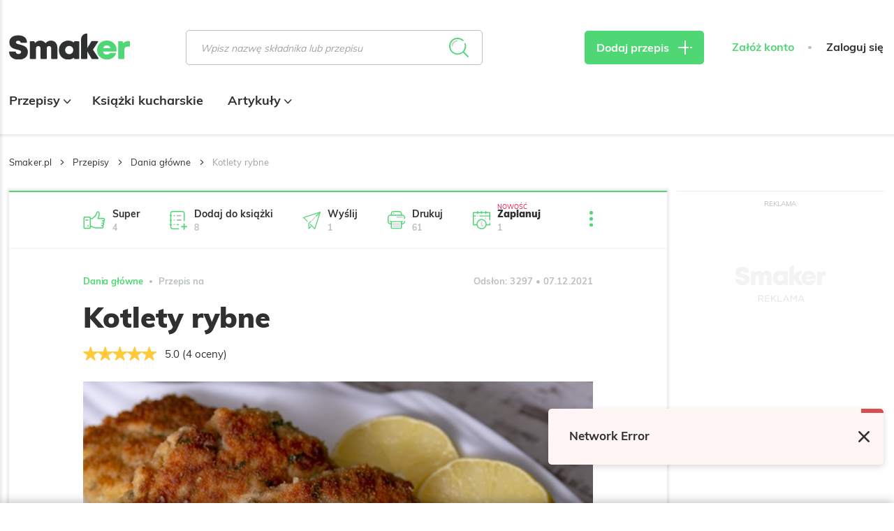

--- FILE ---
content_type: text/html; charset=UTF-8
request_url: https://smaker.pl/przepisy-dania-glowne/przepis-kotlety-rybne,194212,gotowaniepomojemu.html
body_size: 62691
content:
<!DOCTYPE html>
<html xmlns="http://www.w3.org/1999/xhtml" lang="pl">
<head>
    <meta charset="UTF-8">
    <meta name="viewport" content="width=device-width, initial-scale=1, shrink-to-fit=no">
    <meta name="apple-mobile-web-app-capable" content="yes">
<link rel="manifest" href="/manifest.json" crossorigin="use-credentials">
<link rel="apple-touch-icon" href="https://assetssmaker.iplsc.com/images/pwa/apple-icon-180_1.png?v1">
<link rel="apple-touch-startup-image" href="https://assetssmaker.iplsc.com/images/pwa/apple-splash-2048-2732_1.jpg?v1" media="(device-width: 1024px) and (device-height: 1366px) and (-webkit-device-pixel-ratio: 2) and (orientation: portrait)">
<link rel="apple-touch-startup-image" href="https://assetssmaker.iplsc.com/images/pwa/apple-splash-2732-2048_1.jpg?v1" media="(device-width: 1024px) and (device-height: 1366px) and (-webkit-device-pixel-ratio: 2) and (orientation: landscape)">
<link rel="apple-touch-startup-image" href="https://assetssmaker.iplsc.com/images/pwa/apple-splash-1668-2388_1.jpg?v1" media="(device-width: 834px) and (device-height: 1194px) and (-webkit-device-pixel-ratio: 2) and (orientation: portrait)">
<link rel="apple-touch-startup-image" href="https://assetssmaker.iplsc.com/images/pwa/apple-splash-2388-1668_1.jpg?v1" media="(device-width: 834px) and (device-height: 1194px) and (-webkit-device-pixel-ratio: 2) and (orientation: landscape)">
<link rel="apple-touch-startup-image" href="https://assetssmaker.iplsc.com/images/pwa/apple-splash-1536-2048_1.jpg?v1" media="(device-width: 768px) and (device-height: 1024px) and (-webkit-device-pixel-ratio: 2) and (orientation: portrait)">
<link rel="apple-touch-startup-image" href="https://assetssmaker.iplsc.com/images/pwa/apple-splash-2048-1536_1.jpg?v1" media="(device-width: 768px) and (device-height: 1024px) and (-webkit-device-pixel-ratio: 2) and (orientation: landscape)">
<link rel="apple-touch-startup-image" href="https://assetssmaker.iplsc.com/images/pwa/apple-splash-1668-2224_1.jpg?v1" media="(device-width: 834px) and (device-height: 1112px) and (-webkit-device-pixel-ratio: 2) and (orientation: portrait)">
<link rel="apple-touch-startup-image" href="https://assetssmaker.iplsc.com/images/pwa/apple-splash-2224-1668_1.jpg?v1" media="(device-width: 834px) and (device-height: 1112px) and (-webkit-device-pixel-ratio: 2) and (orientation: landscape)">
<link rel="apple-touch-startup-image" href="https://assetssmaker.iplsc.com/images/pwa/apple-splash-1620-2160_1.jpg?v1" media="(device-width: 810px) and (device-height: 1080px) and (-webkit-device-pixel-ratio: 2) and (orientation: portrait)">
<link rel="apple-touch-startup-image" href="https://assetssmaker.iplsc.com/images/pwa/apple-splash-2160-1620_1.jpg?v1" media="(device-width: 810px) and (device-height: 1080px) and (-webkit-device-pixel-ratio: 2) and (orientation: landscape)">
<link rel="apple-touch-startup-image" href="https://assetssmaker.iplsc.com/images/pwa/apple-splash-1284-2778_1.jpg?v1" media="(device-width: 428px) and (device-height: 926px) and (-webkit-device-pixel-ratio: 3) and (orientation: portrait)">
<link rel="apple-touch-startup-image" href="https://assetssmaker.iplsc.com/images/pwa/apple-splash-2778-1284_1.jpg?v1" media="(device-width: 428px) and (device-height: 926px) and (-webkit-device-pixel-ratio: 3) and (orientation: landscape)">
<link rel="apple-touch-startup-image" href="https://assetssmaker.iplsc.com/images/pwa/apple-splash-1170-2532_1.jpg?v1" media="(device-width: 390px) and (device-height: 844px) and (-webkit-device-pixel-ratio: 3) and (orientation: portrait)">
<link rel="apple-touch-startup-image" href="https://assetssmaker.iplsc.com/images/pwa/apple-splash-2532-1170_1.jpg?v1" media="(device-width: 390px) and (device-height: 844px) and (-webkit-device-pixel-ratio: 3) and (orientation: landscape)">
<link rel="apple-touch-startup-image" href="https://assetssmaker.iplsc.com/images/pwa/apple-splash-1125-2436_1.jpg?v1" media="(device-width: 375px) and (device-height: 812px) and (-webkit-device-pixel-ratio: 3) and (orientation: portrait)">
<link rel="apple-touch-startup-image" href="https://assetssmaker.iplsc.com/images/pwa/apple-splash-2436-1125_1.jpg?v1" media="(device-width: 375px) and (device-height: 812px) and (-webkit-device-pixel-ratio: 3) and (orientation: landscape)">
<link rel="apple-touch-startup-image" href="https://assetssmaker.iplsc.com/images/pwa/apple-splash-1242-2688_1.jpg?v1" media="(device-width: 414px) and (device-height: 896px) and (-webkit-device-pixel-ratio: 3) and (orientation: portrait)">
<link rel="apple-touch-startup-image" href="https://assetssmaker.iplsc.com/images/pwa/apple-splash-2688-1242_1.jpg?v1" media="(device-width: 414px) and (device-height: 896px) and (-webkit-device-pixel-ratio: 3) and (orientation: landscape)">
<link rel="apple-touch-startup-image" href="https://assetssmaker.iplsc.com/images/pwa/apple-splash-828-1792_1.jpg?v1" media="(device-width: 414px) and (device-height: 896px) and (-webkit-device-pixel-ratio: 2) and (orientation: portrait)">
<link rel="apple-touch-startup-image" href="https://assetssmaker.iplsc.com/images/pwa/apple-splash-1792-828_1.jpg?v1" media="(device-width: 414px) and (device-height: 896px) and (-webkit-device-pixel-ratio: 2) and (orientation: landscape)">
<link rel="apple-touch-startup-image" href="https://assetssmaker.iplsc.com/images/pwa/apple-splash-1242-2208_1.jpg?v1" media="(device-width: 414px) and (device-height: 736px) and (-webkit-device-pixel-ratio: 3) and (orientation: portrait)">
<link rel="apple-touch-startup-image" href="https://assetssmaker.iplsc.com/images/pwa/apple-splash-2208-1242_1.jpg?v1" media="(device-width: 414px) and (device-height: 736px) and (-webkit-device-pixel-ratio: 3) and (orientation: landscape)">
<link rel="apple-touch-startup-image" href="https://assetssmaker.iplsc.com/images/pwa/apple-splash-750-1334_1.jpg?v1" media="(device-width: 375px) and (device-height: 667px) and (-webkit-device-pixel-ratio: 2) and (orientation: portrait)">
<link rel="apple-touch-startup-image" href="https://assetssmaker.iplsc.com/images/pwa/apple-splash-1334-750_1.jpg?v1" media="(device-width: 375px) and (device-height: 667px) and (-webkit-device-pixel-ratio: 2) and (orientation: landscape)">
<link rel="apple-touch-startup-image" href="https://assetssmaker.iplsc.com/images/pwa/apple-splash-640-1136_1.jpg?v1" media="(device-width: 320px) and (device-height: 568px) and (-webkit-device-pixel-ratio: 2) and (orientation: portrait)">
<link rel="apple-touch-startup-image" href="https://assetssmaker.iplsc.com/images/pwa/apple-splash-1136-640_1.jpg?v1" media="(device-width: 320px) and (device-height: 568px) and (-webkit-device-pixel-ratio: 2) and (orientation: landscape)">
    <title>Kotlety rybne</title>
    <meta name="description" content="Propozycja na szybki obiad... kotlety rybne z pstrąga łososiowego (mogą być też z łososia lub innych ryb). Przygotowanie nie wymaga maszynki do"/>

            <link href="https://smaker.pl/przepisy-dania-glowne/przepis-kotlety-rybne,1967588,smaker.html" rel="canonical"/>
    
            <meta name="robots" content="index,follow,max-snippet:-1,max-image-preview: large"/>
    
            <meta property="og:title" content="Kotlety rybne"/>
        <meta property="og:description" content="Kliknij, aby zobaczyć przepis"/>
        <meta property="og:type" content="article"/>
                    <meta property="og:url" content="https://smaker.pl/przepisy-dania-glowne/przepis-kotlety-rybne,194212,gotowaniepomojemu.html"/>
                            <meta property="og:image" content="https://staticsmaker.iplsc.com/smaker_production_2021_12_07/d1c8b3717c6ce6a9284a1e099e6d1fd3-content.jpg"/>
                            <meta property="og:locale" content="pl_PL"/>
            
    <link rel="stylesheet" href="https://assetssmaker.iplsc.com/fonts/muli-bold.css?v1">
    <link rel="stylesheet" href="https://assetssmaker.iplsc.com/fonts/muli-regular.css?v1">
    <link rel="preload" as="font" crossorigin="crossorigin" type="font/woff" href="https://assetssmaker.iplsc.com/fonts/Muli-Regular.woff?v1">
    <link rel="preload" as="font" crossorigin="crossorigin" type="font/woff" href="https://assetssmaker.iplsc.com/fonts/Muli-Bold.woff?v1">
    <link rel="preload" as="font" crossorigin="crossorigin" type="font/woff" href="https://assetssmaker.iplsc.com/fonts/Muli-Black.woff?v1">

    <link rel="apple-touch-icon" sizes="76x76" href="https://assetssmaker.iplsc.com/images/favicon/apple-touch-icon.png?v1">
    <link rel="icon" type="image/png" sizes="32x32" href="https://assetssmaker.iplsc.com/images/favicon/favicon-32x32.png?v1">
    <link rel="icon" type="image/png" sizes="16x16" href="https://assetssmaker.iplsc.com/images/favicon/favicon-16x16.png?v1">
    <link rel="mask-icon" href="https://assetssmaker.iplsc.com/images/favicon/safari-pinned-tab.svg?v1" color="#5bbad5">
    <link rel="shortcut icon" href="https://assetssmaker.iplsc.com/images/favicon/favicon.ico?v1"/>
    <meta name="msapplication-TileColor" content="#da532c">
    <meta name="theme-color" content="#ffffff">

    <script>
    var breakpoints = {
        sm: '479px',
        // mobile Próg : 480 - 767px
        md: '767px',
        // tablet Próg : 768 - 1279px
        lg: '1279px',
        // Desktop Próg : 1280px - 1365px
        xl: '1365px',
        // Desktop Próg : 1366px - 1439px
        xxl: '1439px',
        // Desktop Próg : 1440px
    };

    var containerClass = '.advertComp';

    document.addEventListener("DOMContentLoaded", function(event) {
        handleMobileReplacement();
    });

    function handleMobileReplacement () {
        if (window.matchMedia('(max-width: ' + breakpoints.lg + ')').matches) {
            document.querySelectorAll('[data-mobile-slot]').forEach(function(slot) {
                handleReplace(slot);
            });

            document.querySelectorAll('.mobileHiddenAd').forEach(function(slot) {
                slot.remove();
            });
        }
    }

    function handleReplace(slot) {
        var ad = document.querySelector('#'+slot.getAttribute('data-mobile-slot')).closest(containerClass);
        var classes= slot.getAttribute('data-child-classes');

        if (classes) { ad.classList.add(classes); }

        slot.appendChild(ad);
    }
</script>
                <link rel="stylesheet" href="https://assetssmaker.iplsc.com/build/common.6a00b218.css">
    
    <link rel="stylesheet" href="https://assetssmaker.iplsc.com/build/recipe.55e7b006.css">
    <link rel="stylesheet" href="https://assetssmaker.iplsc.com/build/leavepopup.de082b1d.css">

    
<script>
window.Inpl = window.Inpl || {};
window.Inpl.Ad = window.Inpl.Ad || {};
window.Inpl.Ad.exSettings = window.Inpl.Ad.exSettings || {};
window.Inpl.Ad.exSettings.domain = "smaker.pl";
</script>
    <script>


        window.Inpl = window.Inpl||{};
        window.Inpl.host = "smaker.pl";
        window.Inpl.trackerId = "2";
        window.Inpl.WebTr={};
        if(!window.disallowInsets){
        
        Inpl.WebTr.gemius={};
        Inpl.WebTr.gemius.host="//interia.hit.gemius.pl/";
        Inpl.WebTr.gemius.identifier="..3gHb.S44YhvMaCPmqh1GaG.ImB48yftb9z4c4.4qr.y7";
        
        
        var Inpl=window.Inpl||{};function gemius_pending(i){window[i]=window[i]||function(){var e=window[i+"_pdata"]=window[i+"_pdata"]||[];e[e.length]=arguments}}Inpl.skipGemiusIdent||(pp_gemius_identifier=Inpl.WebTr.gemius.identifier,pp_gemius_time_identifier=Inpl.WebTr.gemius.time_identifier),Inpl.gemiusOff||(gemius_pending("gemius_hit"),gemius_pending("gemius_event"),gemius_pending("pp_gemius_hit"),gemius_pending("pp_gemius_event"),function(r,o){try{function e(e,i){var t=r.createElement(o),s=e?Inpl.WebTr.gemius.host+"sweqevub.js":Inpl.WebTr.gemius.host+"xgemius.js";n=e?"sweqevub":"xgemius",p=e?6:1,t.setAttribute("async","async"),t.setAttribute("defer","defer"),t.onerror=function(){void 0!==Inpl&&void 0!==Inpl.Abd&&Inpl.Abd.trackError(n,p)},t.onload=function(){void 0!==Inpl&&void 0!==Inpl.Abd&&Inpl.Abd.registerScript(n,p)},t.src=d+":"+s,u.parentNode.insertBefore(t,u),i&&t.addEventListener?t.addEventListener(["on","er","r","or"].join(""),i,!1):i&&t.attachEvent&&t.attachEvent("onerror",i)}var u=r.getElementsByTagName(o)[0],d="http"+("https:"==location.protocol?"s":"");e(0,function(){e(1)})}catch(e){window.Inpl&&window.Inpl.Log&&Inpl.Log.log("gemius_inset_error",e)}}(document,"script"));var __iwa=__iwa||[];__iwa.push(["setCustomVar","gemius_hg","1","page"]),Inpl.skipGemiusIdent||(__iwa.push(["setCustomVar","gemiusId",pp_gemius_identifier,"page"]),__iwa.push(["setCustomVar","gemiusTime",pp_gemius_time_identifier,"page"]));
        
        Inpl.WebTr.tout = {};
        Inpl.WebTr.tout.url= "//js.iplsc.com/inpl.tout/1.0.69/inpl.tout.js";
        Inpl.WebTr.tout.includeBreakingNews=0;    
        Inpl.WebTr.tout.includeTout=1;
        Inpl.WebTr.tout.color="#4FD675";
        Inpl.WebTr.tout.theme=null;
        !function(e,t,u){e.Inpl=e.Inpl||{},e.Inpl.Tout=e.Inpl.Tout||{},e.Inpl.Tout.create=function(e){this.queue=this.queue||[],this.queue.push(e)};var n={includeTout:e.Inpl.WebTr.tout.includeTout,includeBreakingNews:e.Inpl.WebTr.tout.includeBreakingNews,includeNews:e.Inpl.WebTr.tout.includeNews,theme:e.Inpl.WebTr.tout.theme,color:e.Inpl.WebTr.tout.color},l=t.createElement("script");l.src=u,t.querySelector("head").appendChild(l),e.Inpl.Tout.create(n)}(window,document,Inpl.WebTr.tout.url);
    
        var __iwa = __iwa || [];
        Inpl.WebTr.iwa = {};
        Inpl.Ad = Inpl.Ad || {};
        Inpl.Ad.exSettings = Inpl.Ad.exSettings || {};
        Inpl.Ad.exSettings.keywords = Inpl.Ad.exSettings.keywords || {};
        __iwa.push(['setCustomVar','webtrack','true','page']);
        __iwa.push(['setCustomVar','webtrack','true','page']);
        __iwa.push(['setCustomVar','webtrack_date','1/29/2026, 1:00:53 PM','page']);
        __iwa.push(['setCustomVar','keywords',Inpl.Ad.exSettings.keywords.DFP,'page']);
        __iwa.push(['setCustomVar','path_prefix',Inpl.Ad.exSettings.pathPrefix,'page']);
        Inpl.WebTr.iwa.crossorigin = 0;
        Inpl.WebTr.iwa.plugins = {"performance":{"name":"performance"},"pageheight":{"name":"pageheight"},"scroll":{"name":"scroll"},"timeSpent":{"name":"timeSpent"},"viewAbility":{"name":"viewAbility"},"browserFeatures":{"name":"browserFeatures"}};
        Inpl.WebTr.iwa.noPv = false;
        Inpl.WebTr.iwa.trackerId = window.Inpl.trackerId;
        Inpl.WebTr.iwa.iwa3Source = "//js.iplsc.com/iwa3/3.0.140/";
        Inpl.WebTr.iwa.iwa3Collector = "//iwa3.hit.interia.pl:443";
        Inpl.WebTr.iwa.sessionHost = window.Inpl.host;
        !function(e){var i={};function n(r){if(i[r])return i[r].exports;var t=i[r]={i:r,l:!1,exports:{}};return e[r].call(t.exports,t,t.exports,n),t.l=!0,t.exports}n.m=e,n.c=i,n.d=function(e,i,r){n.o(e,i)||Object.defineProperty(e,i,{enumerable:!0,get:r})},n.r=function(e){"undefined"!=typeof Symbol&&Symbol.toStringTag&&Object.defineProperty(e,Symbol.toStringTag,{value:"Module"}),Object.defineProperty(e,"__esModule",{value:!0})},n.t=function(e,i){if(1&i&&(e=n(e)),8&i)return e;if(4&i&&"object"==typeof e&&e&&e.__esModule)return e;var r=Object.create(null);if(n.r(r),Object.defineProperty(r,"default",{enumerable:!0,value:e}),2&i&&"string"!=typeof e)for(var t in e)n.d(r,t,function(i){return e[i]}.bind(null,t));return r},n.n=function(e){var i=e&&e.__esModule?function(){return e.default}:function(){return e};return n.d(i,"a",i),i},n.o=function(e,i){return Object.prototype.hasOwnProperty.call(e,i)},n.p="/",n(n.s=0)}([function(e,i){"undefined"==typeof iwa&&(window.iwa=function(){return iwa3.apply(null,arguments)});var n=window.Inpl||{};window.emptyString="",function(e,i,r,t,o,a){var w=Object.entries&&"undefined"!=typeof Promise&&-1!==Promise.toString().indexOf("[native code]")?1:0;window.iwa3BaseURL=w?e+"new/":e+"old/";var s=window.iwa3BaseURL+"main.iwa.js";window.IWA3Object="iwa3";var c="script";window.iwa3=window.iwa3||function(){window.iwa3.q=window.iwa3.q||[],window.iwa3.q.push(arguments)};var u=document.createElement(c);n.WebTr.iwa.sessionHost?u.src="https:"+t+"/"+a+"iwa_core?ts="+Date.now()+"&u="+encodeURIComponent(location.href)+"&sh="+n.WebTr.iwa.sessionHost:u.src="https:"+t+"/"+a+"iwa_core?ts="+Date.now()+"&u="+encodeURIComponent(location.href)+"&sh="+location.host.replace("www.",""),u.async=1;var d=document.createElement(c),l=document.getElementsByTagName(c)[0];d.async=1,iwa3("config",{request:{socket:{url:"wss:"+t+"/"+a+"collector"},http:{url:"https:"+t}}}),d.src=s,n.WebTr.iwa.crossorigin&&d.setAttribute("crossorigin","anonymous"),l.parentNode.insertBefore(u,l),l.parentNode.insertBefore(d,l),u.onerror=function(){void 0!==n&&void 0!==n.Abd&&n.Abd.trackError("iwa3",3)},u.onload=function(){void 0!==n&&void 0!==n.Abd&&n.Abd.registerScript("iwa3",3)}}(n.WebTr.iwa.iwa3Source,0,0,n.WebTr.iwa.iwa3Collector,0,window.emptyString),n.WebTr.iwa.sessionHost?iwa("create",n.WebTr.iwa.trackerId,{sessionDomain:n.WebTr.iwa.sessionHost}):iwa("create",n.WebTr.iwa.trackerId);var r={};for(var t in n.WebTr.iwa.plugins)n.WebTr.iwa.plugins.hasOwnProperty(t)&&(o(),"clickMap"===t?iwa("clickMap"):iwa("plugin","register",t,r));function o(){for(var e in r={},n.WebTr.iwa.plugins[t].cv)n.WebTr.iwa.plugins[t].cv.hasOwnProperty(e)&&(r[n.WebTr.iwa.plugins[t].cv[e].name]=n.WebTr.iwa.plugins[t].cv[e].value)}if(window.iwaCustomVariablesData)for(var a in window.iwaCustomVariablesData)window.iwaCustomVariablesData.hasOwnProperty(a)&&iwa("setCustomVar",a,window.iwaCustomVariablesData[a],"page");n.WebTr.iwa.noPv||iwa("send","pageview")}]);
        iwa('plugin', 'register', 'rodo');
    
        Inpl.WebTr.ga4={};
        Inpl.WebTr.ga4.codes={"0":{"value":"G-17P7N2MYQB","cookieDomain":"smaker.pl"}};
        (o=>{o.addEventListener("load",()=>{for(var e in Inpl.WebTr.ga4.codes){var a,t,n;Inpl.WebTr.ga4.codes.hasOwnProperty(e)&&(a=Inpl.WebTr.ga4.codes[e].value,e=Inpl.WebTr.ga4.codes[e].cookieDomain,n="script",t=document.createElement(n),n=document.getElementsByTagName(n)[0],t.async=1,t.src="https://www.googletagmanager.com/gtag/js?id="+a,n.parentNode.insertBefore(t,n),o.dataLayer=o.dataLayer||[],o.gtag=function(){dataLayer.push(arguments)},o.gtag("js",new Date),e&&""!==e?o.gtag("config",a,{cookie_domain:e}):o.gtag("config",a),t.onload=function(){let a=dataLayer.push;dataLayer.push=(...e)=>{requestAnimationFrame(()=>{setTimeout(()=>{a(...e)},0)})}})}})})(window);
        
        Inpl.WebTr.rd = {};
        Inpl.WebTr.rd.crossorigin = 0;
        Inpl.WebTr.rd.rodoScriptDir="//js.iplsc.com/inpl.rd/latest/";
        Inpl.WebTr.rd.rodoJsonDir="https://prywatnosc.interia.pl/rodo/messages-pl";
        !function(){var o="script",r=(window.rodoScriptDir=Inpl.WebTr.rd.rodoScriptDir,window.rodoJsonDir=Inpl.WebTr.rd.rodoJsonDir,document.createElement(o)),o=document.getElementsByTagName(o)[0];Inpl.WebTr.rd.crossorigin&&r.setAttribute("crossorigin","anonymous"),r.src=Inpl.WebTr.rd.rodoScriptDir+"inpl.rd.jssc",r.async=1,o.parentNode.insertBefore(r,o),window.googletag=window.googletag||{cmd:[]};try{localStorage.setItem("adoceanRodoKeyword","rodo_4")}catch(o){}}();
    
        Inpl.WebTr.adtracker={};
        Inpl.WebTr.adtracker.src="//js.iplsc.com/inpl.uanc/1.3.255/inpl.uanc.js";
        Inpl.WebTr.adtracker.onload=false;
        Inpl.WebTr.adtracker.crossorigin=0;
        window.addEventListener(Inpl.WebTr.adtracker.onload ? 'load' : 'DOMContentLoaded', function(event){var s ='scr'+'ipt',r = document.createElement(s),e=document.getElementsByTagName(s)[0];if(Inpl.WebTr.adtracker.crossorigin){r.setAttribute('crossorigin','anonymous')};r.async=1;r.src=Inpl.WebTr.adtracker.src;e.parentNode.insertBefore(r,e);})
        
        Inpl.WebTr.webvitals = {};
        Inpl.WebTr.webvitals.traffic = "100";
        Inpl.WebTr.webvitals.url = "//js.iplsc.com/inpl.web-vitals/5.0.31/inpl.web-vitals.js";
        Inpl.WebTr.webvitals.enableWaterfallData = false;
        Inpl.WebTr.webvitals.waterfallDataTraffic = 1;
        Inpl.WebTr.webvitals.enablePerformanceMeasures = false;
        Inpl.WebTr.webvitals.performanceMeasuresTraffic = 1;
        Inpl.WebTr.webvitals.enableInlineAssetsData = false;
        Inpl.WebTr.webvitals.inlineAssetsDataTraffic = 1;
        (()=>{"use strict";let e=window.Inpl||{};!function(t,r,i){if(100*Math.random()<=i.traffic&&null===t.querySelector('script[src*="inpl.web-vitals"]')&&i.url){let r=t.createElement("script");r.src=i.url,t.head.appendChild(r),e.WebTr.webvitals.version="5.0.15"}}(document,navigator,e.WebTr.webvitals)})();
    
        Inpl.WebTr.pixelfb = {};;
        Inpl.WebTr.pixelfb.id = "238861105225571";
        var Inpl=window.Inpl||{};window.addEventListener("load",function(){var e,n,t,r;e=document,n="script",t=Inpl.WebTr.pixelfb.id,r=e.getElementsByTagName(n)[0],(e=e.createElement(n)).async=!0,e.src="https://www.facebook.com/tr?id="+t+"&ev=PageView&noscript=1",r.parentNode.insertBefore(e,r)});
    
        Inpl.WebTr.googleAds = {};
        Inpl.WebTr.googleAds.id = "AW-11351220074";
        Inpl.WebTr.googleAds.label = "AW-11351220074/8nA4CL2AueYYEOq-16Qq";
        window.addEventListener("load",function(){var e,n,a,o;e=window,n=document,e.Inpl&&e.Inpl.WebTr&&e.Inpl.WebTr.googleAds&&(a=e.Inpl.WebTr.googleAds.id)&&((o=n.createElement("script")).async=1,o.src="https://www.googletagmanager.com/gtag/js?id="+a,n.head.appendChild(o),e.dataLayer=e.dataLayer||[],(n=function(){dataLayer.push(arguments)})("js",new Date),n("config",a),o=e.Inpl.WebTr.googleAds.label)&&n("event","conversion",{send_to:o})});
        
        Inpl.WebTr.cookiesStorage = {};
        Inpl.WebTr.cookiesStorage.url = "//js.iplsc.com/inpl.cookies-storage/1.0.0/inpl.cookies-storage.js";
       
        var Inpl=window.Inpl||{};!function(r,o){null===r.querySelector('script[src*="inpl.cookies-storage"]')&&o.url&&window.addEventListener("load",e=>{var n=r.createElement("script");n.src=o.url,n.async=!0,r.body.appendChild(n)})}(document,(navigator,Inpl.WebTr.cookiesStorage));
    }/* Wygenerowano dla smaker.pl/przepisy - 29.01.2026, 14:00:53  */
</script>

    <script src="https://js.iplsc.com/inpl.rodo/latest/inpl.rodo.jssc"></script>

            <script async crossorigin="anonymous" src="https://js.iplsc.com/inpl.dsa/latest/inpl.dsa.start.js"></script>
    
        
    <script>
        __iwa.push(['setCustomVar', 'object_id', '515487', 'page']);
        __iwa.push(['setCustomVar', 'object_type', 'recipe', 'page']);
        __iwa.push(['setCustomVar', 'recipe_tags', '48,72,73,89,116,120,143,166', 'page']);
     </script>

    <script type="text/javascript" src="https://interia.hit.gemius.pl/xgemius.js"></script>

</head>



            

    
<body class="smk-header-full page--recipe ">
            <div data-ad-mobile="0" data-ad-desktop="0" data-ad-desktop id="sponsCont" class="spons-ph  ">
                        <div id="ad-sitebranding" style="text-align:center;" data-ad-sitebranding-ph="true"></div>
                                </div>
    <div class="main--content container -transparent px-0">
                <header class="main--header mainHeader">
        <div class="container relative">
            <div class="flex items-center nav--container--placeholder">
                <div class="burgerComponent"></div>
                <a href="/" rel="home" class="logo--component logoComponent">
                     <img src="https://assetssmaker.iplsc.com/images/smaker_logo.svg?v1" alt="Smaker">
                </a>
                <div class="scroll--nav--list navList">
                    <div class="mainNavComponent" data-type='scrolled'></div>
                                    </div>
                <div class="ml-auto lg:ml-0 search--default">
                    <div class="searchBarComponent"></div>
                </div>
                <div class="search--compact">
                    <div class="searchBarComponent" data-input-id="second"></div>
                </div>
                <div class="lg:ml-auto addReceipeContainer recipe--add--placeholder">
                    <a href="/przepis/dodaj" class="btn--primary -sm px-4 lg:px-7 triggerMeasureEvent"
                       data-category="dodaj_przepis" data-action="klik" rel="nofollow"><span
                                class="hidden lg:inline">Dodaj przepis</span> <span class="icon-plus icon--plus"></span>
                    </a>
                </div>
                <div class="header--login--section headerLoginSection">
                                        <div class="headerUserComponent flex"
                         data-register-url="/register"
                         data-logout-url="/logout"
                    ></div>
                </div>
            </div>
            <div class="nav--list--bottom navList">
                <div class="mainNavComponent main--nav--placeholder" data-type='bottom'>
                     <ul class="main--nav">
                                                    <li class="item">
                                <a href="/przepisy.html" class="link -active">
                                    Przepisy
                                                                                                                <span class="icon icon-arrow-down"></span>
                                                                    </a>
                                                                    <ul class="main--subnav">
                                        <div class="container">
                                                                                        <li class="item">
                                                                                                    <span>Posiłek</span>
                                                                                                <ul class="subitems">
                                                                                                                                                                        <li class="subitem">
                                                                <a href="/przepisy-sniadania" class="link">
                                                                    Śniadania
                                                                </a>
                                                            </li>
                                                                                                                    <li class="subitem">
                                                                <a href="/przepisy-zupy" class="link">
                                                                    Zupy
                                                                </a>
                                                            </li>
                                                                                                                    <li class="subitem">
                                                                <a href="/przepisy-dania-glowne" class="link">
                                                                    Dania główne
                                                                </a>
                                                            </li>
                                                                                                                    <li class="subitem">
                                                                <a href="/przepisy-pieczywo" class="link">
                                                                    Pieczywo
                                                                </a>
                                                            </li>
                                                                                                                    <li class="subitem">
                                                                <a href="/przepisy-desery" class="link">
                                                                    Desery
                                                                </a>
                                                            </li>
                                                                                                                    <li class="subitem">
                                                                <a href="/przepisy-napoje" class="link">
                                                                    Napoje
                                                                </a>
                                                            </li>
                                                                                                                    <li class="subitem">
                                                                <a href="/przepisy-przekaski" class="link">
                                                                    Przekąski
                                                                </a>
                                                            </li>
                                                                                                                    <li class="subitem">
                                                                <a href="/przepisy-salatki" class="link">
                                                                    Sałatki
                                                                </a>
                                                            </li>
                                                                                                                    <li class="subitem">
                                                                <a href="/przepisy-przetwory" class="link">
                                                                    Przetwory
                                                                </a>
                                                            </li>
                                                                                                                    <li class="subitem">
                                                                <a href="/przepisy-dodatki" class="link">
                                                                    Dodatki
                                                                </a>
                                                            </li>
                                                                                                                    <li class="subitem">
                                                                <a href="/przepisy-wedliny" class="link">
                                                                    Wędliny
                                                                </a>
                                                            </li>
                                                                                                                    <li class="subitem">
                                                                <a href="/przepisy-ciasta" class="link">
                                                                    Ciasta
                                                                </a>
                                                            </li>
                                                                                                                                                            </ul>
                                            </li>
                                                                                        <li class="item">
                                                                                                    <span>Okazje</span>
                                                                                                <ul class="subitems">
                                                                                                                                                                        <li class="subitem">
                                                                <a href="/przepisy/okazje-wielkanoc?recipeTags=1" class="link">
                                                                    Wielkanoc
                                                                </a>
                                                            </li>
                                                                                                                    <li class="subitem">
                                                                <a href="/przepisy/okazje-boze-narodzenie?recipeTags=2" class="link">
                                                                    Boże Narodzenie
                                                                </a>
                                                            </li>
                                                                                                                    <li class="subitem">
                                                                <a href="/przepisy/okazje-impreza?recipeTags=3" class="link">
                                                                    Impreza
                                                                </a>
                                                            </li>
                                                                                                                    <li class="subitem">
                                                                <a href="/przepisy/okazje-grill?recipeTags=4" class="link">
                                                                    Grill
                                                                </a>
                                                            </li>
                                                                                                                    <li class="subitem">
                                                                <a href="/przepisy/okazje-tlusty-czwartek?recipeTags=5" class="link">
                                                                    Tłusty czwartek
                                                                </a>
                                                            </li>
                                                                                                                    <li class="subitem">
                                                                <a href="/przepisy/okazje-walentynki?recipeTags=6" class="link">
                                                                    Walentynki
                                                                </a>
                                                            </li>
                                                                                                                    <li class="subitem">
                                                                <a href="/przepisy/okazje-halloween?recipeTags=7" class="link">
                                                                    Halloween
                                                                </a>
                                                            </li>
                                                                                                                    <li class="subitem">
                                                                <a href="/przepisy/okazje-komunia?recipeTags=8" class="link">
                                                                    Komunia
                                                                </a>
                                                            </li>
                                                                                                                    <li class="subitem">
                                                                <a href="/przepisy/okazje-do-pracy?recipeTags=9" class="link">
                                                                    Do pracy
                                                                </a>
                                                            </li>
                                                                                                                                                            </ul>
                                            </li>
                                                                                        <li class="item">
                                                                                                    <span>Kuchnie świata</span>
                                                                                                <ul class="subitems">
                                                                                                                                                                        <li class="subitem">
                                                                <a href="/przepisy/kuchnia-amerykanska?recipeTags=10" class="link">
                                                                    Amerykańska
                                                                </a>
                                                            </li>
                                                                                                                    <li class="subitem">
                                                                <a href="/przepisy/kuchnia-azjatycka?recipeTags=11" class="link">
                                                                    Azjatycka
                                                                </a>
                                                            </li>
                                                                                                                    <li class="subitem">
                                                                <a href="/przepisy/kuchnia-czeska?recipeTags=12" class="link">
                                                                    Czeska
                                                                </a>
                                                            </li>
                                                                                                                    <li class="subitem">
                                                                <a href="/przepisy/kuchnia-polska?recipeTags=13" class="link">
                                                                    Polska
                                                                </a>
                                                            </li>
                                                                                                                    <li class="subitem">
                                                                <a href="/przepisy/kuchnia-wloska?recipeTags=14" class="link">
                                                                    Włoska
                                                                </a>
                                                            </li>
                                                                                                                    <li class="subitem">
                                                                <a href="/przepisy/kuchnia-meksykanska?recipeTags=15" class="link">
                                                                    Meksykańska
                                                                </a>
                                                            </li>
                                                                                                                    <li class="subitem">
                                                                <a href="/przepisy/kuchnia-indyjska?recipeTags=16" class="link">
                                                                    Indyjska
                                                                </a>
                                                            </li>
                                                                                                                    <li class="subitem">
                                                                <a href="/przepisy/kuchnia-francuska?recipeTags=17" class="link">
                                                                    Francuska
                                                                </a>
                                                            </li>
                                                                                                                    <li class="subitem">
                                                                <a href="/przepisy/kuchnia-chinska?recipeTags=18" class="link">
                                                                    Chińska
                                                                </a>
                                                            </li>
                                                                                                                    <li class="subitem">
                                                                <a href="/przepisy/kuchnia-grecka?recipeTags=19" class="link">
                                                                    Grecka
                                                                </a>
                                                            </li>
                                                                                                                    <li class="subitem">
                                                                <a href="/przepisy/kuchnia-balkanska?recipeTags=20" class="link">
                                                                    Bałkańska
                                                                </a>
                                                            </li>
                                                                                                                    <li class="subitem">
                                                                <a href="/przepisy/kuchnia-tajska?recipeTags=21" class="link">
                                                                    Tajska
                                                                </a>
                                                            </li>
                                                                                                                    <li class="subitem">
                                                                <a href="/przepisy/kuchnia-wegierska?recipeTags=22" class="link">
                                                                    Węgierska
                                                                </a>
                                                            </li>
                                                                                                                    <li class="subitem">
                                                                <a href="/przepisy/kuchnia-srodziemnomorska?recipeTags=23" class="link">
                                                                    Śródziemnomorska
                                                                </a>
                                                            </li>
                                                                                                                    <li class="subitem">
                                                                <a href="/przepisy/kuchnia-ukrainska?recipeTags=24" class="link">
                                                                    Ukraińska
                                                                </a>
                                                            </li>
                                                                                                                    <li class="subitem">
                                                                <a href="/przepisy/kuchnia-zydowska?recipeTags=25" class="link">
                                                                    Żydowska
                                                                </a>
                                                            </li>
                                                                                                                                                            </ul>
                                            </li>
                                                                                        <li class="item">
                                                                                                    <span>Składniki</span>
                                                                                                <ul class="subitems">
                                                                                                                                                                        <li class="subitem">
                                                                <a href="/przepisy/skladniki-kasze-i-ryz?recipeTags=38" class="link">
                                                                    Kasze i ryż
                                                                </a>
                                                            </li>
                                                                                                                    <li class="subitem">
                                                                <a href="/przepisy/skladniki-makaron?recipeTags=44" class="link">
                                                                    Makaron
                                                                </a>
                                                            </li>
                                                                                                                    <li class="subitem">
                                                                <a href="/przepisy/skladniki-warzywa?recipeTags=48" class="link">
                                                                    Warzywa
                                                                </a>
                                                            </li>
                                                                                                                    <li class="subitem">
                                                                <a href="/przepisy/skladniki-owoce?recipeTags=61" class="link">
                                                                    Owoce
                                                                </a>
                                                            </li>
                                                                                                                    <li class="subitem">
                                                                <a href="/przepisy/skladniki-nabial?recipeTags=72" class="link">
                                                                    Nabiał
                                                                </a>
                                                            </li>
                                                                                                                    <li class="subitem">
                                                                <a href="/przepisy/skladniki-mieso?recipeTags=79" class="link">
                                                                    Mięso
                                                                </a>
                                                            </li>
                                                                                                                    <li class="subitem">
                                                                <a href="/przepisy/skladniki-ryby?recipeTags=89" class="link">
                                                                    Ryby
                                                                </a>
                                                            </li>
                                                                                                                    <li class="subitem">
                                                                <a href="/przepisy/skladniki-owoce-morza?recipeTags=96" class="link">
                                                                    Owoce morza
                                                                </a>
                                                            </li>
                                                                                                                    <li class="subitem">
                                                                <a href="/przepisy/skladniki-grzyby?recipeTags=101" class="link">
                                                                    Grzyby
                                                                </a>
                                                            </li>
                                                                                                                    <li class="subitem">
                                                                <a href="/przepisy/skladniki-orzechy?recipeTags=107" class="link">
                                                                    Orzechy
                                                                </a>
                                                            </li>
                                                                                                                    <li class="subitem">
                                                                <a href="/przepisy/skladniki-przyprawy?recipeTags=116" class="link">
                                                                    Przyprawy
                                                                </a>
                                                            </li>
                                                                                                                                                            </ul>
                                            </li>
                                                                                        <li class="item">
                                                                                                    <span>Dieta</span>
                                                                                                <ul class="subitems">
                                                                                                                                                                        <li class="subitem">
                                                                <a href="/przepisy/dieta-bez-glutenu?recipeTags=26" class="link">
                                                                    Bez glutenu
                                                                </a>
                                                            </li>
                                                                                                                    <li class="subitem">
                                                                <a href="/przepisy/dieta-bez-laktozy?recipeTags=27" class="link">
                                                                    Bez laktozy
                                                                </a>
                                                            </li>
                                                                                                                    <li class="subitem">
                                                                <a href="/przepisy/dieta-bez-cukru?recipeTags=28" class="link">
                                                                    Bez cukru
                                                                </a>
                                                            </li>
                                                                                                                    <li class="subitem">
                                                                <a href="/przepisy/dieta-dla-dzieci?recipeTags=29" class="link">
                                                                    Dla dzieci
                                                                </a>
                                                            </li>
                                                                                                                    <li class="subitem">
                                                                <a href="/przepisy/dieta-dietetyczne?recipeTags=30" class="link">
                                                                    Dietetyczne
                                                                </a>
                                                            </li>
                                                                                                                    <li class="subitem">
                                                                <a href="/przepisy/dieta-wegetarianskie?recipeTags=31" class="link">
                                                                    Wegetariańskie
                                                                </a>
                                                            </li>
                                                                                                                    <li class="subitem">
                                                                <a href="/przepisy/dieta-weganskie?recipeTags=32" class="link">
                                                                    Wegańskie
                                                                </a>
                                                            </li>
                                                                                                                    <li class="subitem">
                                                                <a href="/przepisy/dieta-dla-zdrowia?recipeTags=172" class="link">
                                                                    Dla zdrowia
                                                                </a>
                                                            </li>
                                                                                                                    <li class="subitem">
                                                                <a href="/przepisy/dieta-keto?recipeTags=173" class="link">
                                                                    Keto
                                                                </a>
                                                            </li>
                                                                                                                                                            </ul>
                                            </li>
                                                                                    </div>
                                    </ul>
                                                            </li>
                                                    <li class="item">
                                <a href="/ksiazki-kucharskie.html" class="link ">
                                    Książki kucharskie
                                                                                                        </a>
                                                            </li>
                                                    <li class="item">
                                <a href="/artykuly.html" class="link ">
                                    Artykuły
                                                                                                                <span class="icon icon-arrow-down"></span>
                                                                    </a>
                                                                    <ul class="main--subnav">
                                        <div class="container">
                                                                                        <li class="item">
                                                                                                    <a href="/artykuly-informacje.html" class="link">Informacje</a>
                                                                                                <ul class="subitems">
                                                                                                    </ul>
                                            </li>
                                                                                        <li class="item">
                                                                                                    <a href="/artykuly-konkursy.html" class="link">Konkursy</a>
                                                                                                <ul class="subitems">
                                                                                                    </ul>
                                            </li>
                                                                                        <li class="item">
                                                                                                    <a href="/artykuly-ksiazki.html" class="link">Książki</a>
                                                                                                <ul class="subitems">
                                                                                                    </ul>
                                            </li>
                                                                                        <li class="item">
                                                                                                    <a href="/artykuly-wydarzenia.html" class="link">Wydarzenia</a>
                                                                                                <ul class="subitems">
                                                                                                    </ul>
                                            </li>
                                                                                        <li class="item">
                                                                                                    <a href="/artykuly-ewa-gotuje.html" class="link">Ewa gotuje</a>
                                                                                                <ul class="subitems">
                                                                                                    </ul>
                                            </li>
                                                                                        <li class="item">
                                                                                                    <a href="/artykuly-quizy.html" class="link">Quizy</a>
                                                                                                <ul class="subitems">
                                                                                                    </ul>
                                            </li>
                                                                                        <li class="item">
                                                                                                    <a href="/artykuly-redakcja.html" class="link">Redakcja</a>
                                                                                                <ul class="subitems">
                                                                                                    </ul>
                                            </li>
                                                                                        <li class="item">
                                                                                                    <a href="/tematy-specjalne.html" class="link">Inspiracje</a>
                                                                                                <ul class="subitems">
                                                                                                    </ul>
                                            </li>
                                                                                        <li class="item">
                                                                                                    <a href="/ebooki.html" class="link">E-booki</a>
                                                                                                <ul class="subitems">
                                                                                                    </ul>
                                            </li>
                                                                                    </div>
                                    </ul>
                                                            </li>
                                            </ul>
                </div>
            </div>
        </div>
    </header>
    <div class="main--header--spacer">
        <div class="container h-full"></div>
    </div>
            <div class="container">
        <div class="breadcrumbs--component ">
            <ul class="items">
                <li class="item">
                    <a href="/" class="link" rel="home">Smaker.pl</a>
                </li>
                                                            <li class="item">
                                                            <a href="/przepisy.html" class="link">Przepisy</a>
                                                    </li>
                                            <li class="item">
                                                            <a href="/przepisy-dania-glowne" class="link">Dania główne</a>
                                                    </li>
                                            <li class="item">
                                                            <span>Kotlety rybne</span>
                                                    </li>
                                                </ul>
        </div>
    </div>

            <script type="application/ld+json">
        {
            "@context": "https://schema.org",
            "@type": "BreadcrumbList",
            "itemListElement": [
                                {
                    "@type": "ListItem",
                    "position": 1,
                    "name": "Przepisy",
                    "item": "http://smaker.pl/przepisy.html"
                                    },                                {
                    "@type": "ListItem",
                    "position": 2,
                    "name": "Dania główne",
                    "item": "http://smaker.pl/przepisy-dania-glowne"
                                    },                                {
                    "@type": "ListItem",
                    "position": 3,
                    "name": "Kotlety rybne"                }                            ]
        }
</script>
            
                            <div class="popupNewsletterConfigurable"></div>
            
        <div class="popupLeaveWindowComponent"></div>
    <div class="print--hide">
    <div class="container py-0.5 md:mt-10 lg:mt-0">
        <div class="row">
            <div class="w-full lg:col--fill">
                <div class="recipe--wrapper -first commercialContainer" data-ad-container="commercial-1">
                    <div class="row lg:justify-center">
                        <div class="w-full lg:w-7/9">
                            <div class="toolbarComponent"></div>
                            <div class="recipe--header">
    <div class="top">
        <ul class="category--breadcrumbs">
            <li class="item">
                <a href="/przepisy-dania-glowne">Dania główne</a>
            </li>
            <li class="item text-light">Przepis na</li>
        </ul>
        <h1 class="title">Kotlety rybne</h1>
        <div class="info">
            <a class="date" href="/newsroom/index/year/2021/month/12/day/07">07.12.2021</a>
            <span>Odsłon:
				3297</span>
            <span class="separator"></span>
        </div>
    </div>


    

    <div class="star--rating StarRating" data-rating="5.0" data-rating-count="4">
                                
        <div class="stars--wrapper">
            <div class="content inline-flex">
                <div class="stars">
                                            <i class="                                                                            
            icon icon-icon-star-full
        "></i>
                                            <i class="                                                                            
            icon icon-icon-star-full
        "></i>
                                            <i class="                                                                            
            icon icon-icon-star-full
        "></i>
                                            <i class="                                                                            
            icon icon-icon-star-full
        "></i>
                                            <i class="                                                                            
            icon icon-icon-star-full
        "></i>
                                    </div>
                <div class="counter">
                    5.0 (4 oceny)
                </div>
            </div>
        </div>
    
    </div>

    <div class="md:flex" style="max-height: 48px">
        
        
            </div>
            <div class="image">

                                <picture>
                    
                                                    
                <source media="(min-width: 1280px)" srcset="https://staticsmaker.iplsc.com/smaker_production_2021_12_07/d1c8b3717c6ce6a9284a1e099e6d1fd3-recipe_main.jpg" width=788 height=574>
            
                                                    
                <source media="(min-width: 768px)" srcset="https://staticsmaker.iplsc.com/smaker_production_2021_12_07/d1c8b3717c6ce6a9284a1e099e6d1fd3-xl.jpg" width=1218 height=846>
            
                                                    
                <source media="(min-width: 480px)" srcset="https://staticsmaker.iplsc.com/smaker_production_2021_12_07/d1c8b3717c6ce6a9284a1e099e6d1fd3-lg.jpg" width=608 height=422>
                    
                    <img src="https://staticsmaker.iplsc.com/smaker_production_2021_12_07/d1c8b3717c6ce6a9284a1e099e6d1fd3-md.jpg" alt="" width=447 height=311>
            </picture>
                    </div>

    

    <div class="article--head row items-center label ">

        <div class="py-4 w-full sm:w-7/12 flex col--fill ">

            <div class="block--number hidden md:flex tooltip-trigger">
                <div class="tooltip -first">Czas przygotowania</div>
                <div class="icon--time -recipe">
                    <span class="icon-hat-time"></span>
                </div>
                do 30 min
            </div>

            <div class="block--number md:hidden">
                <div class="icon--time -recipe">
                    <span class="icon-hat-time"></span>
                </div>
                30 min
            </div>

            
            <div class="block--number hidden md:flex md:ml-14 tooltip-trigger">
                <div class="tooltip">Liczba porcji</div>
                <div class="icon--user">
                    <span class="icon-user-upper-gap"></span>
                </div>
                3-4 osoby
            </div>

            <div class="block--number ml-8 sm:ml-6 md:hidden">
                <div class="icon--user">
                    <span class="icon-user-upper-gap"></span>
                </div>
                3-4 os.
            </div>
        </div>
        <div class="cooker-section ">
            <div class="cooker">
                <a href="/kucharz-gotowaniepomojemu"
   class="avatar--component -horizontal -reverse">
    <div class="border">
        <div class="img">
                            <img src="https://staticsmaker.iplsc.com/smaker_production_2026_01_01/0c0930e11633621a60f7c1fc43906d2d-avatar.png" data-src="https://staticsmaker.iplsc.com/smaker_production_2026_01_01/0c0930e11633621a60f7c1fc43906d2d-avatar.png" alt="gotowaniepomojemu" class="lazyLoad" loading="lazy"/>
                    </div>
    </div>

    <div class="nick -horizontal  -reverse">
         gotowaniepomojemu     </div>
</a>
            </div>
        </div>
    </div>
</div>
                            <div class="recipeTagsComponent">
                                                                    <div style="min-height: 55px;"></div>
                                                            </div>

                                                            <p class="text--comp mt-4 lg:mt-7 xl:mt-4">
                                    Propozycja na szybki obiad... kotlety rybne z pstrąga łososiowego (mogą być też z łososia lub innych ryb). Przygotowanie nie wymaga maszynki do mielenia, chociaż jak chcesz sobie ułatwić pracę, to proszę bardzo. Do kotlecików mogą być ziemniaki gotowane, tarta marchewka lub inna surówka i obiad gotowy. Spróbuj zrobić :-)
                                </p>
                            
                        </div>
                    </div>
                    <div class="recipeIngredientsComponent"></div>
                </div>
            </div>

            <div class="w-auto advert--container hidden lg:block">
    <div class="relative h-full advert--fixed--side">
        <div class="h-full">
            <div class="block--adv--padding">
                <div class="w-300 h-full block--center">
                    <div class="commercialItem commercial--item" data-id="commercial-1">
                            <div class="advert--component advertComp -downborder mobileHiddenAd w-300 ">
                    <div class="title -hidden">REKLAMA</div>
                <div class="placeholder">
            <img src="https://assetssmaker.iplsc.com/images/logo-advert.png?v1" alt="Smaker" class="logo">
        </div>
        <div id="ad-box300x250"></div>
    </div>

                    </div>
                </div>
            </div>
        </div>
    </div>
</div>        </div>
    </div>
    <div class="advert--container container -transparent -spacer">
        <div class="advert--spacer">
                <div class="advert--component advertComp -downupborder  -dfp_top_bottom ">
                    <div class="title -hidden">REKLAMA</div>
                <div class="placeholder">
            <img src="https://assetssmaker.iplsc.com/images/logo-advert.png?v1" alt="Smaker" class="logo">
        </div>
        <div id="ad-gora_srodek"></div>
    </div>

        </div>
    </div>
    <div class="container pb-0.5">
        <div class="row">
            <div class="w-full lg:col--fill">
                <div class="recipe--wrapper">
                    <div class="row lg:justify-center">
                        <div class="w-full lg:w-7/9">
                            <div class="recipe--content">
    <div class="recipe--steps--tools">
                <p class="description"></p>

                    <h2 class="title">Etapy przygotowania</h2>
            </div>

            <div class="recipeStepsComponent">
        </div>
    
    
            <div class="text--comp mt-9">
            Zapraszam na mojego <a href="https://gotowaniepomojemu.pl" class="text-primary" target='_blank'>bloga!</a>
        </div>
    
    </div>
                        </div>
                    </div>
                    <div class="recipe--share -sponsored--label">
	<div class="recipeShareComponent share--component"  data-image="https://staticsmaker.iplsc.com/smaker_production_2021_12_07/d1c8b3717c6ce6a9284a1e099e6d1fd3-recipe_main.jpg"  data-description="Kotlety rybne"></div>
</div>

                </div>

                
                <div class="lg:hidden">
                    <div class="advert--container mb-10" data-mobile-slot="ad-rectangle_2"></div>
                </div>

                <a class="triggerMeasureEvent" href="/adsense" data-category="adsens" data-action="klik"
   data-label="bloczek_zarabiaj">
    <div class="add--recipe--block -recipe">
        <div class="link">
            Dodaj przepisy <span class="line">i zarabiaj</span>
            <div class="iconbox">
                <span class="icon icon-plus-full icon--plus"></span>
            </div>
        </div>
    </div>
</a>
                <div class="advert--box row mt-8">
                    <div class="w-full lg:w-1/3 advert--container">
                            <div class="advert--component advertComp -noborder lg:pt-0 lg:-mt-8 ">
                    <div class="title -hidden">REKLAMA</div>
                <div class="placeholder">
            <img src="https://assetssmaker.iplsc.com/images/logo-advert.png?v1" alt="Smaker" class="logo">
        </div>
        <div id="ad-rectangle_2"></div>
    </div>

                    </div>
                    <div class="w-full lg:w-1/3 advert--container">
                         
    
        <div class="advert--component advertComp -noborder lg:pt-0 lg:-mt-8 ">
                    <div class="title -hidden">REKLAMA</div>
                <div class="placeholder">
            <img src="https://assetssmaker.iplsc.com/images/logo-advert.png?v1" alt="Smaker" class="logo">
        </div>
        <div id="ad-rectangle_3"></div>
    </div>

<script>
    (adsbygoogle = window.adsbygoogle || []).push({});
    window.adsbygoogle.onload = function () {};
    const replaceAdsense = () => {
        document.querySelector('.ads--by--google').outerHTML = `
                <div class='advert--component advertComp -noborder lg:pt-0 lg:-mt-8 '>
                    <div class='title -hidden'>REKLAMA</div>
                    <div class='placeholder'>
                        <img src='https://assets-smaker25-itg.inpl.work/images/logo-advert.png?v1' alt='Smaker' class='logo'>
                    </div>
                    <div id='ad-view-rectangle_3'></div>
                    <div id='rectangle_3'></div>
                </div>
                `;
        observer.disconnect();
        Inpl.Ad.lazyLoadInsertAd('rectangle_3', ['rectangle_3']);
    };
    const targetNode = document.querySelector('ins.adsbygoogle');
    const config = {
        attributes: true,
        childList: true,
        subtree: true
    };
    const callback = (mutationList, observer) => {
        for (const mutation of mutationList) {
            if (mutation.type === 'attributes' && mutation.attributeName === 'data-ad-status') {
                targetNode.getAttribute('data-ad-status') === 'unfilled' && replaceAdsense();
            }
        }
    };
    const observer = new MutationObserver(callback);
    observer.observe(targetNode, config);
</script>
                    </div>
                    <div class="w-full lg:w-1/3 hidden lg:block">
                        <a href="/adsense" class="love--cooking triggerMeasureEvent  measureEventSelector" data-category="adsens" data-action="klik" data-label="bloczek_zarabiaj">
    <div class="content">
        <h3 class="title">Kochasz gotować?</h3>
        <p class="text">Zarabiaj ze Smakerem <span class="text-secondary block px-3">na dodawaniu przepisów!</span></p>
        <div class="iconbox">
            <span class="icon icon-plus icon--plus"></span>
        </div>
    </div>
</a>
                    </div>
                </div>
                <div class="RecommendationSystemCenterBottomBox"></div>

                                    <div class="common--title--container ">
    <h2            class="common--title -small commonTitle ">
                    Komentarze
            
            <span class="highlight--dtp text-primary">do przepisu</span>                        <span  id="commentsTitleCount"  class="comment--counter">
                (0)</span>                        </h2>
</div>
                    <div class="commentsComponent" id="comments" style="min-height: 350px"></div>
                
                <div class="reportComponent"></div>

                <div class="hidden lg:block">
                     <div class="common--title--container ">
    <h2            class="common--title -small commonTitle ">
                    Ostatnio
            
            <span class="highlight--dtp text-primary">komentowane przepisy</span>                                                </h2>
</div>
<div class="row recipe--rspacer measureEventSelector" data-category="rekomendacje" data-action="view" data-label="komentowane">
			<div class="w-1/2 md:w-1/3">
			<div class="recipe--spacer triggerMeasureEvent"  data-category="rekomendacje" data-action="klik" data-label="komentowane" data-ec3="/przepisy-pieczywo/przepis-rwany-chlebek-czosnkowo-ziolowy,1954691,slodkoslodka83.html">
				<div class="recipe--block--container recipeBlockContainer">
        <div class="recipe--block">
        <a href="/przepisy-pieczywo/przepis-rwany-chlebek-czosnkowo-ziolowy,1954691,slodkoslodka83.html" class="img">
                <picture>
                    
                                                    
                <source media="(min-width: 480px)" data-srcset="https://staticsmaker.iplsc.com/smaker_production_2023_02_22/45760acee47ebcbf8fbedb14c1f7b596-sm.jpg"  >
                    
                    <img src="https://staticsmaker.iplsc.com/smaker_production_2023_02_22/45760acee47ebcbf8fbedb14c1f7b596-sm.jpg" data-src="https://staticsmaker.iplsc.com/smaker_production_2023_02_22/45760acee47ebcbf8fbedb14c1f7b596-sm.jpg" alt="" class="lazyLoad img--llo" loading="lazy"  >
            </picture>
        </a>

        
                    <div class="dish--of--day">
    <p class="text">Przepis dnia</p>
</div>
        
        
        <div class="recipe--block--content -mobilerow">
            <a href="/kucharz-slodkoslodka83"
   class="avatar--component">
    <div class="border">
        <div class="img">
                            <img src="https://staticsmaker.iplsc.com/smaker_prod_2017_04_18/b186948a115f0bc36532bd946b7214cc-avatar.jpg" data-src="https://staticsmaker.iplsc.com/smaker_prod_2017_04_18/b186948a115f0bc36532bd946b7214cc-avatar.jpg" alt="SlodkoSlodka83" class="lazyLoad" loading="lazy"/>
                    </div>
    </div>

    <div class="nick ">
         SlodkoSlodka83     </div>
</a>
            <div class="category"><a
                        href="/przepisy-pieczywo">  Pieczywo  </a>
            </div>
            <h3 class="title">
                <a href="/przepisy-pieczywo/przepis-rwany-chlebek-czosnkowo-ziolowy,1954691,slodkoslodka83.html" class="link">Rwany chlebek czosnkowo-ziołowy.</a>
            </h3>
        </div>
        <div class="recipe--hover--content recipeHoverContent">
    <a href="/przepisy-pieczywo" class="category">Pieczywo</a>
    <a href="/przepisy-pieczywo/przepis-rwany-chlebek-czosnkowo-ziolowy,1954691,slodkoslodka83.html" class="title">Rwany chlebek czosnkowo-ziołowy.</a>
    <p class="text">Jeśli kochasz pieczywo czosnkowe jak ja to uwierz mi, że jest to najlepszy ch...</p>
    <ul class="categories">
                    <li class="link">
                <a href="/przepisy/okazje-impreza?recipeTags=3">Impreza</a>
            </li>
                    <li class="link">
                <a href="/przepisy/okazje-grill?recipeTags=4">Grill</a>
            </li>
                    <li class="link">
                <a href="/przepisy/kuchnia-polska?recipeTags=13">Polska</a>
            </li>
                    <li class="link">
                <a href="/przepisy/skladniki-warzywa?recipeTags=48">Warzywa</a>
            </li>
                    <li class="link">
                <a href="/przepisy/skladniki-nabial?recipeTags=72">Nabiał</a>
            </li>
                    <li class="link">
                <a href="/przepisy/skladniki-przyprawy?recipeTags=116">Przyprawy</a>
            </li>
                    <li class="link">
                <a href="/przepisy/skladniki-bazylia?recipeTags=117">Bazylia</a>
            </li>
                    <li class="link">
                <a href="/przepisy/skladniki-czosnek?recipeTags=120">Czosnek</a>
            </li>
                    <li class="link">
                <a href="/przepisy/skladniki-oregano?recipeTags=126">Oregano</a>
            </li>
                    <li class="link">
                <a href="/przepisy/skladniki-rozmaryn?recipeTags=127">Rozmaryn</a>
            </li>
                    <li class="link">
                <a href="/przepisy/posilek-chleby?recipeTags=165">Chleby</a>
            </li>
            </ul>
    <p class="seen">Odsłon: 1370736</p>
</div>
    </div>
    <div class="show--hover">
        <button class="link showHover"><span class="icon icon-arrow-up"></span></button>
    </div>
    <div class="line--mobile"></div>
    <div class="recipe--block--numbers">
        <div class="row items-center justify-between flex-nowrap">
            <div class="w-auto">
                <div class="block--number -recipe">
                    <div class="icon--time">
                        <span class="icon-time"></span>
                    </div>
                    <span class="hidden sm:block">&gt; 60 min</span>
                    <span class="sm:hidden">&gt;60 min</span>
                </div>
            </div>
            <div class="w-auto">
                <div class="block--number justify-end">
                    2936
                    <div class="icon--thumb">
                        <span class="icon-thumb"></span>
                    </div>
                </div>
            </div>
        </div>
    </div>
</div>
			</div>
		</div>
			<div class="w-1/2 md:w-1/3">
			<div class="recipe--spacer triggerMeasureEvent"  data-category="rekomendacje" data-action="klik" data-label="komentowane" data-ec3="/przepisy-pieczywo/przepis-serowo-czosnkowe-chlebki-naan-z-patelni,2065733,gotowaniepomojemu.html">
				<div class="recipe--block--container recipeBlockContainer">
        <div class="recipe--block">
        <a href="/przepisy-pieczywo/przepis-serowo-czosnkowe-chlebki-naan-z-patelni,2065733,gotowaniepomojemu.html" class="img">
                <picture>
                    
                                                    
                <source media="(min-width: 480px)" data-srcset="https://staticsmaker.iplsc.com/smaker_production_2026_01_27/0b8dfaedffc25891ebfec5d563d780bc-sm.jpg"  >
                    
                    <img src="https://staticsmaker.iplsc.com/smaker_production_2026_01_27/0b8dfaedffc25891ebfec5d563d780bc-sm.jpg" data-src="https://staticsmaker.iplsc.com/smaker_production_2026_01_27/0b8dfaedffc25891ebfec5d563d780bc-sm.jpg" alt="" class="lazyLoad img--llo" loading="lazy"  >
            </picture>
        </a>

        
        
        
        <div class="recipe--block--content -mobilerow">
            <a href="/kucharz-gotowaniepomojemu"
   class="avatar--component">
    <div class="border">
        <div class="img">
                            <img src="https://staticsmaker.iplsc.com/smaker_production_2026_01_01/0c0930e11633621a60f7c1fc43906d2d-avatar.png" data-src="https://staticsmaker.iplsc.com/smaker_production_2026_01_01/0c0930e11633621a60f7c1fc43906d2d-avatar.png" alt="gotowaniepomojemu" class="lazyLoad" loading="lazy"/>
                    </div>
    </div>

    <div class="nick ">
         gotowaniepomojemu     </div>
</a>
            <div class="category"><a
                        href="/przepisy-pieczywo">  Pieczywo  </a>
            </div>
            <h3 class="title">
                <a href="/przepisy-pieczywo/przepis-serowo-czosnkowe-chlebki-naan-z-patelni,2065733,gotowaniepomojemu.html" class="link">Serowo-czosnkowe chlebki Naan z patelni</a>
            </h3>
        </div>
        <div class="recipe--hover--content recipeHoverContent">
    <a href="/przepisy-pieczywo" class="category">Pieczywo</a>
    <a href="/przepisy-pieczywo/przepis-serowo-czosnkowe-chlebki-naan-z-patelni,2065733,gotowaniepomojemu.html" class="title">Serowo-czosnkowe chlebki Naan z patelni</a>
    <p class="text">Jeśli lubisz domowe pieczywo, ale nie zawsze masz czas na rozgrzewanie piekar...</p>
    <ul class="categories">
                    <li class="link">
                <a href="/przepisy/okazje-impreza?recipeTags=3">Impreza</a>
            </li>
                    <li class="link">
                <a href="/przepisy/okazje-grill?recipeTags=4">Grill</a>
            </li>
                    <li class="link">
                <a href="/przepisy/okazje-do-pracy?recipeTags=9">Do pracy</a>
            </li>
                    <li class="link">
                <a href="/przepisy/kuchnia-azjatycka?recipeTags=11">Azjatycka</a>
            </li>
                    <li class="link">
                <a href="/przepisy/kuchnia-indyjska?recipeTags=16">Indyjska</a>
            </li>
                    <li class="link">
                <a href="/przepisy/kuchnia-grecka?recipeTags=19">Grecka</a>
            </li>
                    <li class="link">
                <a href="/przepisy/kuchnia-balkanska?recipeTags=20">Bałkańska</a>
            </li>
                    <li class="link">
                <a href="/przepisy/kuchnia-srodziemnomorska?recipeTags=23">Śródziemnomorska</a>
            </li>
                    <li class="link">
                <a href="/przepisy/dieta-dla-dzieci?recipeTags=29">Dla dzieci</a>
            </li>
                    <li class="link">
                <a href="/przepisy/dieta-wegetarianskie?recipeTags=31">Wegetariańskie</a>
            </li>
                    <li class="link">
                <a href="/przepisy/skladniki-warzywa?recipeTags=48">Warzywa</a>
            </li>
                    <li class="link">
                <a href="/przepisy/skladniki-nabial?recipeTags=72">Nabiał</a>
            </li>
                    <li class="link">
                <a href="/przepisy/skladniki-ser?recipeTags=74">Ser</a>
            </li>
                    <li class="link">
                <a href="/przepisy/skladniki-jogurt?recipeTags=77">Jogurt</a>
            </li>
                    <li class="link">
                <a href="/przepisy/skladniki-przyprawy?recipeTags=116">Przyprawy</a>
            </li>
                    <li class="link">
                <a href="/przepisy/skladniki-czosnek?recipeTags=120">Czosnek</a>
            </li>
                    <li class="link">
                <a href="/przepisy/posilek-ciasta?recipeTags=146">Ciasta</a>
            </li>
                    <li class="link">
                <a href="/przepisy/posilek-chleby?recipeTags=165">Chleby</a>
            </li>
            </ul>
    <p class="seen">Odsłon: 7837</p>
</div>
    </div>
    <div class="show--hover">
        <button class="link showHover"><span class="icon icon-arrow-up"></span></button>
    </div>
    <div class="line--mobile"></div>
    <div class="recipe--block--numbers">
        <div class="row items-center justify-between flex-nowrap">
            <div class="w-auto">
                <div class="block--number -recipe">
                    <div class="icon--time">
                        <span class="icon-time"></span>
                    </div>
                    <span class="hidden sm:block">&gt; 60 min</span>
                    <span class="sm:hidden">&gt;60 min</span>
                </div>
            </div>
            <div class="w-auto">
                <div class="block--number justify-end">
                    14
                    <div class="icon--thumb">
                        <span class="icon-thumb"></span>
                    </div>
                </div>
            </div>
        </div>
    </div>
</div>
			</div>
		</div>
			<div class="w-1/2 md:w-1/3">
			<div class="recipe--spacer triggerMeasureEvent"  data-category="rekomendacje" data-action="klik" data-label="komentowane" data-ec3="/przepisy-salatki/przepis-salatka-z-salami-gruszka-karmelizowana-i-serem,2062393,sprytnachochla.html">
				<div class="recipe--block--container recipeBlockContainer">
        <div class="recipe--block">
        <a href="/przepisy-salatki/przepis-salatka-z-salami-gruszka-karmelizowana-i-serem,2062393,sprytnachochla.html" class="img">
                <picture>
                    
                                                    
                <source media="(min-width: 480px)" data-srcset="https://staticsmaker.iplsc.com/smaker_production_2025_12_10/13c439279fa4483630e236b4f60f1f85-sm.jpg"  >
                    
                    <img src="https://staticsmaker.iplsc.com/smaker_production_2025_12_10/13c439279fa4483630e236b4f60f1f85-sm.jpg" data-src="https://staticsmaker.iplsc.com/smaker_production_2025_12_10/13c439279fa4483630e236b4f60f1f85-sm.jpg" alt="" class="lazyLoad img--llo" loading="lazy"  >
            </picture>
        </a>

        
                    <div class="dish--of--day">
    <p class="text">Przepis dnia</p>
</div>
        
        
        <div class="recipe--block--content -mobilerow">
            <a href="/kucharz-sprytnachochla"
   class="avatar--component">
    <div class="border">
        <div class="img">
                            <img src="https://staticsmaker.iplsc.com/smaker_prod_2018_08_12/77c0d083a72aea9770330fa45cd5f0b7-avatar.jpg" data-src="https://staticsmaker.iplsc.com/smaker_prod_2018_08_12/77c0d083a72aea9770330fa45cd5f0b7-avatar.jpg" alt="SprytnaChochla" class="lazyLoad" loading="lazy"/>
                    </div>
    </div>

    <div class="nick ">
         SprytnaChochla     </div>
</a>
            <div class="category"><a
                        href="/przepisy-salatki">  Sałatki  </a>
            </div>
            <h3 class="title">
                <a href="/przepisy-salatki/przepis-salatka-z-salami-gruszka-karmelizowana-i-serem,2062393,sprytnachochla.html" class="link">Sałatka z salami, gruszką karmelizowaną i serem</a>
            </h3>
        </div>
        <div class="recipe--hover--content recipeHoverContent">
    <a href="/przepisy-salatki" class="category">Sałatki</a>
    <a href="/przepisy-salatki/przepis-salatka-z-salami-gruszka-karmelizowana-i-serem,2062393,sprytnachochla.html" class="title">Sałatka z salami, gruszką karmelizowaną i serem</a>
    <p class="text">Pyszna i kolorowa sałatka idealna do pracy lub na lekką kolację. Słodka karme...</p>
    <ul class="categories">
                    <li class="link">
                <a href="/przepisy/okazje-impreza?recipeTags=3">Impreza</a>
            </li>
                    <li class="link">
                <a href="/przepisy/okazje-do-pracy?recipeTags=9">Do pracy</a>
            </li>
                    <li class="link">
                <a href="/przepisy/dieta-bez-glutenu?recipeTags=26">Bez glutenu</a>
            </li>
                    <li class="link">
                <a href="/przepisy/skladniki-warzywa?recipeTags=48">Warzywa</a>
            </li>
                    <li class="link">
                <a href="/przepisy/skladniki-owoce?recipeTags=61">Owoce</a>
            </li>
                    <li class="link">
                <a href="/przepisy/skladniki-gruszki?recipeTags=62">Gruszki</a>
            </li>
                    <li class="link">
                <a href="/przepisy/skladniki-nabial?recipeTags=72">Nabiał</a>
            </li>
                    <li class="link">
                <a href="/przepisy/skladniki-ser?recipeTags=74">Ser</a>
            </li>
                    <li class="link">
                <a href="/przepisy/skladniki-przyprawy?recipeTags=116">Przyprawy</a>
            </li>
            </ul>
    <p class="seen">Odsłon: 1231</p>
</div>
    </div>
    <div class="show--hover">
        <button class="link showHover"><span class="icon icon-arrow-up"></span></button>
    </div>
    <div class="line--mobile"></div>
    <div class="recipe--block--numbers">
        <div class="row items-center justify-between flex-nowrap">
            <div class="w-auto">
                <div class="block--number -recipe">
                    <div class="icon--time">
                        <span class="icon-time"></span>
                    </div>
                    <span class="hidden sm:block">do 15 min</span>
                    <span class="sm:hidden">15 min</span>
                </div>
            </div>
            <div class="w-auto">
                <div class="block--number justify-end">
                    7
                    <div class="icon--thumb">
                        <span class="icon-thumb"></span>
                    </div>
                </div>
            </div>
        </div>
    </div>
</div>
			</div>
		</div>
			<div class="w-1/2 md:w-1/3">
			<div class="recipe--spacer triggerMeasureEvent"  data-category="rekomendacje" data-action="klik" data-label="komentowane" data-ec3="/przepisy-przekaski/przepis-faszerowane-mini-papryczki,2055130,agafia.html">
				<div class="recipe--block--container recipeBlockContainer">
        <div class="recipe--block">
        <a href="/przepisy-przekaski/przepis-faszerowane-mini-papryczki,2055130,agafia.html" class="img">
                <picture>
                    
                                                    
                <source media="(min-width: 480px)" data-srcset="https://staticsmaker.iplsc.com/smaker_production_2025_09_08/f4109e7835220645e02d96707829d79b-sm.jpg"  >
                    
                    <img src="https://staticsmaker.iplsc.com/smaker_production_2025_09_08/f4109e7835220645e02d96707829d79b-sm.jpg" data-src="https://staticsmaker.iplsc.com/smaker_production_2025_09_08/f4109e7835220645e02d96707829d79b-sm.jpg" alt="" class="lazyLoad img--llo" loading="lazy"  >
            </picture>
        </a>

        
        
        
        <div class="recipe--block--content -mobilerow">
            <a href="/kucharz-agafia"
   class="avatar--component">
    <div class="border -noborder">
        <div class="img">
                            <img src="https://assetssmaker.iplsc.com/images/icon-hat.svg?v1" data-src="https://assetssmaker.iplsc.com/images/icon-hat.svg?v1" alt="agafia" class="lazyLoad"
                     loading="lazy" />
                    </div>
    </div>

    <div class="nick ">
         agafia     </div>
</a>
            <div class="category"><a
                        href="/przepisy-przekaski">  Przekąski  </a>
            </div>
            <h3 class="title">
                <a href="/przepisy-przekaski/przepis-faszerowane-mini-papryczki,2055130,agafia.html" class="link">faszerowane mini papryczki</a>
            </h3>
        </div>
        <div class="recipe--hover--content recipeHoverContent">
    <a href="/przepisy-przekaski" class="category">Przekąski</a>
    <a href="/przepisy-przekaski/przepis-faszerowane-mini-papryczki,2055130,agafia.html" class="title">faszerowane mini papryczki</a>
    <p class="text">Te maleństwa nadziane śmietankowym twarożkiem to pyszna przekąska. Do serka m...</p>
    <ul class="categories">
                    <li class="link">
                <a href="/przepisy/kuchnia-srodziemnomorska?recipeTags=23">Śródziemnomorska</a>
            </li>
                    <li class="link">
                <a href="/przepisy/skladniki-warzywa?recipeTags=48">Warzywa</a>
            </li>
                    <li class="link">
                <a href="/przepisy/skladniki-papryka?recipeTags=56">Papryka</a>
            </li>
                    <li class="link">
                <a href="/przepisy/skladniki-nabial?recipeTags=72">Nabiał</a>
            </li>
                    <li class="link">
                <a href="/przepisy/skladniki-ser?recipeTags=74">Ser</a>
            </li>
                    <li class="link">
                <a href="/przepisy/skladniki-przyprawy?recipeTags=116">Przyprawy</a>
            </li>
                    <li class="link">
                <a href="/przepisy/skladniki-czosnek?recipeTags=120">Czosnek</a>
            </li>
                    <li class="link">
                <a href="/przepisy/skladniki-oregano?recipeTags=126">Oregano</a>
            </li>
                    <li class="link">
                <a href="/przepisy/posilek-ciasta?recipeTags=146">Ciasta</a>
            </li>
            </ul>
    <p class="seen">Odsłon: 370</p>
</div>
    </div>
    <div class="show--hover">
        <button class="link showHover"><span class="icon icon-arrow-up"></span></button>
    </div>
    <div class="line--mobile"></div>
    <div class="recipe--block--numbers">
        <div class="row items-center justify-between flex-nowrap">
            <div class="w-auto">
                <div class="block--number -recipe">
                    <div class="icon--time">
                        <span class="icon-time"></span>
                    </div>
                    <span class="hidden sm:block">do 30 min</span>
                    <span class="sm:hidden">30 min</span>
                </div>
            </div>
            <div class="w-auto">
                <div class="block--number justify-end">
                    6
                    <div class="icon--thumb">
                        <span class="icon-thumb"></span>
                    </div>
                </div>
            </div>
        </div>
    </div>
</div>
			</div>
		</div>
			<div class="w-1/2 md:w-1/3">
			<div class="recipe--spacer triggerMeasureEvent"  data-category="rekomendacje" data-action="klik" data-label="komentowane" data-ec3="/przepisy-salatki/przepis-salatka-z-brokulem-i-kaparami,2064594,agusiowesmakolyki.html">
				<div class="recipe--block--container recipeBlockContainer">
        <div class="recipe--block">
        <a href="/przepisy-salatki/przepis-salatka-z-brokulem-i-kaparami,2064594,agusiowesmakolyki.html" class="img">
                <picture>
                    
                                                    
                <source media="(min-width: 480px)" data-srcset="https://staticsmaker.iplsc.com/smaker_production_2026_01_10/2708e178ebb138b37040dbfcfd45c3bb-sm.jpg"  >
                    
                    <img src="https://staticsmaker.iplsc.com/smaker_production_2026_01_10/2708e178ebb138b37040dbfcfd45c3bb-sm.jpg" data-src="https://staticsmaker.iplsc.com/smaker_production_2026_01_10/2708e178ebb138b37040dbfcfd45c3bb-sm.jpg" alt="" class="lazyLoad img--llo" loading="lazy"  >
            </picture>
        </a>

        
        
        
        <div class="recipe--block--content -mobilerow">
            <a href="/kucharz-agusiowesmakolyki"
   class="avatar--component">
    <div class="border">
        <div class="img">
                            <img src="https://staticsmaker.iplsc.com/smaker_prod_2019_02_09/8d6425b760de9f8810c3210c87a92cdc-avatar.jpg" data-src="https://staticsmaker.iplsc.com/smaker_prod_2019_02_09/8d6425b760de9f8810c3210c87a92cdc-avatar.jpg" alt="Agusiowesmakolyki" class="lazyLoad" loading="lazy"/>
                    </div>
    </div>

    <div class="nick ">
         Agusiowesmakolyki     </div>
</a>
            <div class="category"><a
                        href="/przepisy-salatki">  Sałatki  </a>
            </div>
            <h3 class="title">
                <a href="/przepisy-salatki/przepis-salatka-z-brokulem-i-kaparami,2064594,agusiowesmakolyki.html" class="link">Sałatka z brokułem i kaparami</a>
            </h3>
        </div>
        <div class="recipe--hover--content recipeHoverContent">
    <a href="/przepisy-salatki" class="category">Sałatki</a>
    <a href="/przepisy-salatki/przepis-salatka-z-brokulem-i-kaparami,2064594,agusiowesmakolyki.html" class="title">Sałatka z brokułem i kaparami</a>
    <p class="text">Brokuły to świetna baza do sałatek, wystarczy dodać kilka ulubionych składnik...</p>
    <ul class="categories">
                    <li class="link">
                <a href="/przepisy/okazje-wielkanoc?recipeTags=1">Wielkanoc</a>
            </li>
                    <li class="link">
                <a href="/przepisy/skladniki-warzywa?recipeTags=48">Warzywa</a>
            </li>
                    <li class="link">
                <a href="/przepisy/skladniki-papryka?recipeTags=56">Papryka</a>
            </li>
                    <li class="link">
                <a href="/przepisy/skladniki-kukurydza?recipeTags=57">Kukurydza</a>
            </li>
                    <li class="link">
                <a href="/przepisy/skladniki-nabial?recipeTags=72">Nabiał</a>
            </li>
                    <li class="link">
                <a href="/przepisy/skladniki-jajka?recipeTags=73">Jajka</a>
            </li>
                    <li class="link">
                <a href="/przepisy/skladniki-jogurt?recipeTags=77">Jogurt</a>
            </li>
                    <li class="link">
                <a href="/przepisy/skladniki-przyprawy?recipeTags=116">Przyprawy</a>
            </li>
            </ul>
    <p class="seen">Odsłon: 8928</p>
</div>
    </div>
    <div class="show--hover">
        <button class="link showHover"><span class="icon icon-arrow-up"></span></button>
    </div>
    <div class="line--mobile"></div>
    <div class="recipe--block--numbers">
        <div class="row items-center justify-between flex-nowrap">
            <div class="w-auto">
                <div class="block--number -recipe">
                    <div class="icon--time">
                        <span class="icon-time"></span>
                    </div>
                    <span class="hidden sm:block">do 30 min</span>
                    <span class="sm:hidden">30 min</span>
                </div>
            </div>
            <div class="w-auto">
                <div class="block--number justify-end">
                    8
                    <div class="icon--thumb">
                        <span class="icon-thumb"></span>
                    </div>
                </div>
            </div>
        </div>
    </div>
</div>
			</div>
		</div>
			<div class="w-1/2 md:w-1/3">
			<div class="recipe--spacer triggerMeasureEvent"  data-category="rekomendacje" data-action="klik" data-label="komentowane" data-ec3="/przepisy-ciasta/przepis-tort-rafaello,2061786,walek.html">
				<div class="recipe--block--container recipeBlockContainer">
        <div class="recipe--block">
        <a href="/przepisy-ciasta/przepis-tort-rafaello,2061786,walek.html" class="img">
                <picture>
                    
                                                    
                <source media="(min-width: 480px)" data-srcset="https://staticsmaker.iplsc.com/smaker_production_2025_12_01/43bd8a9797a7fe9cf396787290ddb4d3-sm.jpg"  >
                    
                    <img src="https://staticsmaker.iplsc.com/smaker_production_2025_12_01/43bd8a9797a7fe9cf396787290ddb4d3-sm.jpg" data-src="https://staticsmaker.iplsc.com/smaker_production_2025_12_01/43bd8a9797a7fe9cf396787290ddb4d3-sm.jpg" alt="" class="lazyLoad img--llo" loading="lazy"  >
            </picture>
        </a>

        
                    <div class="dish--of--day">
    <p class="text">Przepis dnia</p>
</div>
        
        
        <div class="recipe--block--content -mobilerow">
            <a href="/kucharz-walek"
   class="avatar--component">
    <div class="border">
        <div class="img">
                            <img src="https://staticsmaker.iplsc.com/smaker_production_2022_11_12/82098368cd0f495546a11710712a565c-avatar.png" data-src="https://staticsmaker.iplsc.com/smaker_production_2022_11_12/82098368cd0f495546a11710712a565c-avatar.png" alt="wałek" class="lazyLoad" loading="lazy"/>
                    </div>
    </div>

    <div class="nick ">
         wałek     </div>
</a>
            <div class="category"><a
                        href="/przepisy-ciasta">  Ciasta  </a>
            </div>
            <h3 class="title">
                <a href="/przepisy-ciasta/przepis-tort-rafaello,2061786,walek.html" class="link">Tort rafaello</a>
            </h3>
        </div>
        <div class="recipe--hover--content recipeHoverContent">
    <a href="/przepisy-ciasta" class="category">Ciasta</a>
    <a href="/przepisy-ciasta/przepis-tort-rafaello,2061786,walek.html" class="title">Tort rafaello</a>
    <p class="text">Tego tortu nie trzeba zbytnio rekomendować. To jest ciasto, które zawsze i ws...</p>
    <ul class="categories">
                    <li class="link">
                <a href="/przepisy/okazje-wielkanoc?recipeTags=1">Wielkanoc</a>
            </li>
                    <li class="link">
                <a href="/przepisy/okazje-boze-narodzenie?recipeTags=2">Boże Narodzenie</a>
            </li>
                    <li class="link">
                <a href="/przepisy/okazje-impreza?recipeTags=3">Impreza</a>
            </li>
                    <li class="link">
                <a href="/przepisy/skladniki-jajka?recipeTags=73">Jajka</a>
            </li>
                    <li class="link">
                <a href="/przepisy/skladniki-mleko?recipeTags=78">Mleko</a>
            </li>
                    <li class="link">
                <a href="/przepisy/posilek-ciasta?recipeTags=146">Ciasta</a>
            </li>
                    <li class="link">
                <a href="/przepisy/posilek-torty?recipeTags=147">Torty</a>
            </li>
            </ul>
    <p class="seen">Odsłon: 3750</p>
</div>
    </div>
    <div class="show--hover">
        <button class="link showHover"><span class="icon icon-arrow-up"></span></button>
    </div>
    <div class="line--mobile"></div>
    <div class="recipe--block--numbers">
        <div class="row items-center justify-between flex-nowrap">
            <div class="w-auto">
                <div class="block--number -recipe">
                    <div class="icon--time">
                        <span class="icon-time"></span>
                    </div>
                    <span class="hidden sm:block">do 60 min</span>
                    <span class="sm:hidden">60 min</span>
                </div>
            </div>
            <div class="w-auto">
                <div class="block--number justify-end">
                    12
                    <div class="icon--thumb">
                        <span class="icon-thumb"></span>
                    </div>
                </div>
            </div>
        </div>
    </div>
</div>
			</div>
		</div>
	</div>
                </div>

                                    <div class="embed--center desktop--spacer PromoVideo" style="max-width: 1052px; display: none;">
                        <div class="iframe--wrapper" style="padding-top: 56.25%;">
                            <div class="video--iframe--wrapper interia-tv"><iframe src="https://player.interia.pl/embed-wideo/att-000M1BHHBJOVC3EQ?autoplay=1&volumeOff=1&id=000M1BHHBJOVC3EQ&consentEnabled=1&adcPathname=/przepisy-dania-glowne/przepis-kotlety-rybne,194212,gotowaniepomojemu.html" allowfullscreen frameborder="0"></iframe></div>
                        </div>
                    </div>
                            </div>
            <div class="w-full lg:w-auto flex flex-col ">

                <div class="recommendationSystemRightTopBox" data-component="recommendationSystemRightTopBox" data-algorithm="recommendationAlgorithm2"></div>
                <div class="commercialContainer relative boxSidebarAdsNetRecipe2Spacer hidden lg:block" data-ad-container="commercial-2">
                    <div class="w-auto advert--container hidden lg:block d-flex h-full">
    <div class="relative h-full advert--fixed--side">
        <div class="h-full">
            <div class="block--adv--padding">
                <div class="w-300 h-full block--center">
                    <div class="commercialItem commercial--item" data-id="commercial-2">
                            <div class="advert--component advertComp -fullborder mobileHiddenAd w-300 ">
                    <div class="title -hidden">REKLAMA</div>
                <div class="placeholder">
            <img src="https://assetssmaker.iplsc.com/images/logo-advert.png?v1" alt="Smaker" class="logo">
        </div>
        <div id="ad-box_sidebar"></div>
    </div>

                    </div>
                </div>
            </div>
        </div>
    </div>
</div>                </div>


                <div class="recommendationSystemRightBottomBox" data-component="recommendationSystemRightBottomBox" data-algorithm="recommendationAlgorithm1" style="min-height: 420px;"></div>

                <div class="w-full lg:hidden">
                     <div class="common--title--container ">
    <h2            class="common--title -small commonTitle ">
                    Ostatnio
            
            <span class="highlight--dtp text-primary">komentowane przepisy</span>                                                </h2>
</div>
<div class="row recipe--rspacer measureEventSelector" data-category="rekomendacje" data-action="view" data-label="komentowane">
			<div class="w-1/2 md:w-1/3">
			<div class="recipe--spacer triggerMeasureEvent"  data-category="rekomendacje" data-action="klik" data-label="komentowane" data-ec3="/przepisy-pieczywo/przepis-rwany-chlebek-czosnkowo-ziolowy,1954691,slodkoslodka83.html">
				<div class="recipe--block--container recipeBlockContainer">
        <div class="recipe--block">
        <a href="/przepisy-pieczywo/przepis-rwany-chlebek-czosnkowo-ziolowy,1954691,slodkoslodka83.html" class="img">
                <picture>
                    
                                                    
                <source media="(min-width: 480px)" data-srcset="https://staticsmaker.iplsc.com/smaker_production_2023_02_22/45760acee47ebcbf8fbedb14c1f7b596-sm.jpg"  >
                    
                    <img src="https://staticsmaker.iplsc.com/smaker_production_2023_02_22/45760acee47ebcbf8fbedb14c1f7b596-sm.jpg" data-src="https://staticsmaker.iplsc.com/smaker_production_2023_02_22/45760acee47ebcbf8fbedb14c1f7b596-sm.jpg" alt="" class="lazyLoad img--llo" loading="lazy"  >
            </picture>
        </a>

        
                    <div class="dish--of--day">
    <p class="text">Przepis dnia</p>
</div>
        
        
        <div class="recipe--block--content -mobilerow">
            <a href="/kucharz-slodkoslodka83"
   class="avatar--component">
    <div class="border">
        <div class="img">
                            <img src="https://staticsmaker.iplsc.com/smaker_prod_2017_04_18/b186948a115f0bc36532bd946b7214cc-avatar.jpg" data-src="https://staticsmaker.iplsc.com/smaker_prod_2017_04_18/b186948a115f0bc36532bd946b7214cc-avatar.jpg" alt="SlodkoSlodka83" class="lazyLoad" loading="lazy"/>
                    </div>
    </div>

    <div class="nick ">
         SlodkoSlodka83     </div>
</a>
            <div class="category"><a
                        href="/przepisy-pieczywo">  Pieczywo  </a>
            </div>
            <h3 class="title">
                <a href="/przepisy-pieczywo/przepis-rwany-chlebek-czosnkowo-ziolowy,1954691,slodkoslodka83.html" class="link">Rwany chlebek czosnkowo-ziołowy.</a>
            </h3>
        </div>
        <div class="recipe--hover--content recipeHoverContent">
    <a href="/przepisy-pieczywo" class="category">Pieczywo</a>
    <a href="/przepisy-pieczywo/przepis-rwany-chlebek-czosnkowo-ziolowy,1954691,slodkoslodka83.html" class="title">Rwany chlebek czosnkowo-ziołowy.</a>
    <p class="text">Jeśli kochasz pieczywo czosnkowe jak ja to uwierz mi, że jest to najlepszy ch...</p>
    <ul class="categories">
                    <li class="link">
                <a href="/przepisy/okazje-impreza?recipeTags=3">Impreza</a>
            </li>
                    <li class="link">
                <a href="/przepisy/okazje-grill?recipeTags=4">Grill</a>
            </li>
                    <li class="link">
                <a href="/przepisy/kuchnia-polska?recipeTags=13">Polska</a>
            </li>
                    <li class="link">
                <a href="/przepisy/skladniki-warzywa?recipeTags=48">Warzywa</a>
            </li>
                    <li class="link">
                <a href="/przepisy/skladniki-nabial?recipeTags=72">Nabiał</a>
            </li>
                    <li class="link">
                <a href="/przepisy/skladniki-przyprawy?recipeTags=116">Przyprawy</a>
            </li>
                    <li class="link">
                <a href="/przepisy/skladniki-bazylia?recipeTags=117">Bazylia</a>
            </li>
                    <li class="link">
                <a href="/przepisy/skladniki-czosnek?recipeTags=120">Czosnek</a>
            </li>
                    <li class="link">
                <a href="/przepisy/skladniki-oregano?recipeTags=126">Oregano</a>
            </li>
                    <li class="link">
                <a href="/przepisy/skladniki-rozmaryn?recipeTags=127">Rozmaryn</a>
            </li>
                    <li class="link">
                <a href="/przepisy/posilek-chleby?recipeTags=165">Chleby</a>
            </li>
            </ul>
    <p class="seen">Odsłon: 1370736</p>
</div>
    </div>
    <div class="show--hover">
        <button class="link showHover"><span class="icon icon-arrow-up"></span></button>
    </div>
    <div class="line--mobile"></div>
    <div class="recipe--block--numbers">
        <div class="row items-center justify-between flex-nowrap">
            <div class="w-auto">
                <div class="block--number -recipe">
                    <div class="icon--time">
                        <span class="icon-time"></span>
                    </div>
                    <span class="hidden sm:block">&gt; 60 min</span>
                    <span class="sm:hidden">&gt;60 min</span>
                </div>
            </div>
            <div class="w-auto">
                <div class="block--number justify-end">
                    2936
                    <div class="icon--thumb">
                        <span class="icon-thumb"></span>
                    </div>
                </div>
            </div>
        </div>
    </div>
</div>
			</div>
		</div>
			<div class="w-1/2 md:w-1/3">
			<div class="recipe--spacer triggerMeasureEvent"  data-category="rekomendacje" data-action="klik" data-label="komentowane" data-ec3="/przepisy-pieczywo/przepis-serowo-czosnkowe-chlebki-naan-z-patelni,2065733,gotowaniepomojemu.html">
				<div class="recipe--block--container recipeBlockContainer">
        <div class="recipe--block">
        <a href="/przepisy-pieczywo/przepis-serowo-czosnkowe-chlebki-naan-z-patelni,2065733,gotowaniepomojemu.html" class="img">
                <picture>
                    
                                                    
                <source media="(min-width: 480px)" data-srcset="https://staticsmaker.iplsc.com/smaker_production_2026_01_27/0b8dfaedffc25891ebfec5d563d780bc-sm.jpg"  >
                    
                    <img src="https://staticsmaker.iplsc.com/smaker_production_2026_01_27/0b8dfaedffc25891ebfec5d563d780bc-sm.jpg" data-src="https://staticsmaker.iplsc.com/smaker_production_2026_01_27/0b8dfaedffc25891ebfec5d563d780bc-sm.jpg" alt="" class="lazyLoad img--llo" loading="lazy"  >
            </picture>
        </a>

        
        
        
        <div class="recipe--block--content -mobilerow">
            <a href="/kucharz-gotowaniepomojemu"
   class="avatar--component">
    <div class="border">
        <div class="img">
                            <img src="https://staticsmaker.iplsc.com/smaker_production_2026_01_01/0c0930e11633621a60f7c1fc43906d2d-avatar.png" data-src="https://staticsmaker.iplsc.com/smaker_production_2026_01_01/0c0930e11633621a60f7c1fc43906d2d-avatar.png" alt="gotowaniepomojemu" class="lazyLoad" loading="lazy"/>
                    </div>
    </div>

    <div class="nick ">
         gotowaniepomojemu     </div>
</a>
            <div class="category"><a
                        href="/przepisy-pieczywo">  Pieczywo  </a>
            </div>
            <h3 class="title">
                <a href="/przepisy-pieczywo/przepis-serowo-czosnkowe-chlebki-naan-z-patelni,2065733,gotowaniepomojemu.html" class="link">Serowo-czosnkowe chlebki Naan z patelni</a>
            </h3>
        </div>
        <div class="recipe--hover--content recipeHoverContent">
    <a href="/przepisy-pieczywo" class="category">Pieczywo</a>
    <a href="/przepisy-pieczywo/przepis-serowo-czosnkowe-chlebki-naan-z-patelni,2065733,gotowaniepomojemu.html" class="title">Serowo-czosnkowe chlebki Naan z patelni</a>
    <p class="text">Jeśli lubisz domowe pieczywo, ale nie zawsze masz czas na rozgrzewanie piekar...</p>
    <ul class="categories">
                    <li class="link">
                <a href="/przepisy/okazje-impreza?recipeTags=3">Impreza</a>
            </li>
                    <li class="link">
                <a href="/przepisy/okazje-grill?recipeTags=4">Grill</a>
            </li>
                    <li class="link">
                <a href="/przepisy/okazje-do-pracy?recipeTags=9">Do pracy</a>
            </li>
                    <li class="link">
                <a href="/przepisy/kuchnia-azjatycka?recipeTags=11">Azjatycka</a>
            </li>
                    <li class="link">
                <a href="/przepisy/kuchnia-indyjska?recipeTags=16">Indyjska</a>
            </li>
                    <li class="link">
                <a href="/przepisy/kuchnia-grecka?recipeTags=19">Grecka</a>
            </li>
                    <li class="link">
                <a href="/przepisy/kuchnia-balkanska?recipeTags=20">Bałkańska</a>
            </li>
                    <li class="link">
                <a href="/przepisy/kuchnia-srodziemnomorska?recipeTags=23">Śródziemnomorska</a>
            </li>
                    <li class="link">
                <a href="/przepisy/dieta-dla-dzieci?recipeTags=29">Dla dzieci</a>
            </li>
                    <li class="link">
                <a href="/przepisy/dieta-wegetarianskie?recipeTags=31">Wegetariańskie</a>
            </li>
                    <li class="link">
                <a href="/przepisy/skladniki-warzywa?recipeTags=48">Warzywa</a>
            </li>
                    <li class="link">
                <a href="/przepisy/skladniki-nabial?recipeTags=72">Nabiał</a>
            </li>
                    <li class="link">
                <a href="/przepisy/skladniki-ser?recipeTags=74">Ser</a>
            </li>
                    <li class="link">
                <a href="/przepisy/skladniki-jogurt?recipeTags=77">Jogurt</a>
            </li>
                    <li class="link">
                <a href="/przepisy/skladniki-przyprawy?recipeTags=116">Przyprawy</a>
            </li>
                    <li class="link">
                <a href="/przepisy/skladniki-czosnek?recipeTags=120">Czosnek</a>
            </li>
                    <li class="link">
                <a href="/przepisy/posilek-ciasta?recipeTags=146">Ciasta</a>
            </li>
                    <li class="link">
                <a href="/przepisy/posilek-chleby?recipeTags=165">Chleby</a>
            </li>
            </ul>
    <p class="seen">Odsłon: 7837</p>
</div>
    </div>
    <div class="show--hover">
        <button class="link showHover"><span class="icon icon-arrow-up"></span></button>
    </div>
    <div class="line--mobile"></div>
    <div class="recipe--block--numbers">
        <div class="row items-center justify-between flex-nowrap">
            <div class="w-auto">
                <div class="block--number -recipe">
                    <div class="icon--time">
                        <span class="icon-time"></span>
                    </div>
                    <span class="hidden sm:block">&gt; 60 min</span>
                    <span class="sm:hidden">&gt;60 min</span>
                </div>
            </div>
            <div class="w-auto">
                <div class="block--number justify-end">
                    14
                    <div class="icon--thumb">
                        <span class="icon-thumb"></span>
                    </div>
                </div>
            </div>
        </div>
    </div>
</div>
			</div>
		</div>
			<div class="w-1/2 md:w-1/3">
			<div class="recipe--spacer triggerMeasureEvent"  data-category="rekomendacje" data-action="klik" data-label="komentowane" data-ec3="/przepisy-salatki/przepis-salatka-z-salami-gruszka-karmelizowana-i-serem,2062393,sprytnachochla.html">
				<div class="recipe--block--container recipeBlockContainer">
        <div class="recipe--block">
        <a href="/przepisy-salatki/przepis-salatka-z-salami-gruszka-karmelizowana-i-serem,2062393,sprytnachochla.html" class="img">
                <picture>
                    
                                                    
                <source media="(min-width: 480px)" data-srcset="https://staticsmaker.iplsc.com/smaker_production_2025_12_10/13c439279fa4483630e236b4f60f1f85-sm.jpg"  >
                    
                    <img src="https://staticsmaker.iplsc.com/smaker_production_2025_12_10/13c439279fa4483630e236b4f60f1f85-sm.jpg" data-src="https://staticsmaker.iplsc.com/smaker_production_2025_12_10/13c439279fa4483630e236b4f60f1f85-sm.jpg" alt="" class="lazyLoad img--llo" loading="lazy"  >
            </picture>
        </a>

        
                    <div class="dish--of--day">
    <p class="text">Przepis dnia</p>
</div>
        
        
        <div class="recipe--block--content -mobilerow">
            <a href="/kucharz-sprytnachochla"
   class="avatar--component">
    <div class="border">
        <div class="img">
                            <img src="https://staticsmaker.iplsc.com/smaker_prod_2018_08_12/77c0d083a72aea9770330fa45cd5f0b7-avatar.jpg" data-src="https://staticsmaker.iplsc.com/smaker_prod_2018_08_12/77c0d083a72aea9770330fa45cd5f0b7-avatar.jpg" alt="SprytnaChochla" class="lazyLoad" loading="lazy"/>
                    </div>
    </div>

    <div class="nick ">
         SprytnaChochla     </div>
</a>
            <div class="category"><a
                        href="/przepisy-salatki">  Sałatki  </a>
            </div>
            <h3 class="title">
                <a href="/przepisy-salatki/przepis-salatka-z-salami-gruszka-karmelizowana-i-serem,2062393,sprytnachochla.html" class="link">Sałatka z salami, gruszką karmelizowaną i serem</a>
            </h3>
        </div>
        <div class="recipe--hover--content recipeHoverContent">
    <a href="/przepisy-salatki" class="category">Sałatki</a>
    <a href="/przepisy-salatki/przepis-salatka-z-salami-gruszka-karmelizowana-i-serem,2062393,sprytnachochla.html" class="title">Sałatka z salami, gruszką karmelizowaną i serem</a>
    <p class="text">Pyszna i kolorowa sałatka idealna do pracy lub na lekką kolację. Słodka karme...</p>
    <ul class="categories">
                    <li class="link">
                <a href="/przepisy/okazje-impreza?recipeTags=3">Impreza</a>
            </li>
                    <li class="link">
                <a href="/przepisy/okazje-do-pracy?recipeTags=9">Do pracy</a>
            </li>
                    <li class="link">
                <a href="/przepisy/dieta-bez-glutenu?recipeTags=26">Bez glutenu</a>
            </li>
                    <li class="link">
                <a href="/przepisy/skladniki-warzywa?recipeTags=48">Warzywa</a>
            </li>
                    <li class="link">
                <a href="/przepisy/skladniki-owoce?recipeTags=61">Owoce</a>
            </li>
                    <li class="link">
                <a href="/przepisy/skladniki-gruszki?recipeTags=62">Gruszki</a>
            </li>
                    <li class="link">
                <a href="/przepisy/skladniki-nabial?recipeTags=72">Nabiał</a>
            </li>
                    <li class="link">
                <a href="/przepisy/skladniki-ser?recipeTags=74">Ser</a>
            </li>
                    <li class="link">
                <a href="/przepisy/skladniki-przyprawy?recipeTags=116">Przyprawy</a>
            </li>
            </ul>
    <p class="seen">Odsłon: 1231</p>
</div>
    </div>
    <div class="show--hover">
        <button class="link showHover"><span class="icon icon-arrow-up"></span></button>
    </div>
    <div class="line--mobile"></div>
    <div class="recipe--block--numbers">
        <div class="row items-center justify-between flex-nowrap">
            <div class="w-auto">
                <div class="block--number -recipe">
                    <div class="icon--time">
                        <span class="icon-time"></span>
                    </div>
                    <span class="hidden sm:block">do 15 min</span>
                    <span class="sm:hidden">15 min</span>
                </div>
            </div>
            <div class="w-auto">
                <div class="block--number justify-end">
                    7
                    <div class="icon--thumb">
                        <span class="icon-thumb"></span>
                    </div>
                </div>
            </div>
        </div>
    </div>
</div>
			</div>
		</div>
			<div class="w-1/2 md:w-1/3">
			<div class="recipe--spacer triggerMeasureEvent"  data-category="rekomendacje" data-action="klik" data-label="komentowane" data-ec3="/przepisy-przekaski/przepis-faszerowane-mini-papryczki,2055130,agafia.html">
				<div class="recipe--block--container recipeBlockContainer">
        <div class="recipe--block">
        <a href="/przepisy-przekaski/przepis-faszerowane-mini-papryczki,2055130,agafia.html" class="img">
                <picture>
                    
                                                    
                <source media="(min-width: 480px)" data-srcset="https://staticsmaker.iplsc.com/smaker_production_2025_09_08/f4109e7835220645e02d96707829d79b-sm.jpg"  >
                    
                    <img src="https://staticsmaker.iplsc.com/smaker_production_2025_09_08/f4109e7835220645e02d96707829d79b-sm.jpg" data-src="https://staticsmaker.iplsc.com/smaker_production_2025_09_08/f4109e7835220645e02d96707829d79b-sm.jpg" alt="" class="lazyLoad img--llo" loading="lazy"  >
            </picture>
        </a>

        
        
        
        <div class="recipe--block--content -mobilerow">
            <a href="/kucharz-agafia"
   class="avatar--component">
    <div class="border -noborder">
        <div class="img">
                            <img src="https://assetssmaker.iplsc.com/images/icon-hat.svg?v1" data-src="https://assetssmaker.iplsc.com/images/icon-hat.svg?v1" alt="agafia" class="lazyLoad"
                     loading="lazy" />
                    </div>
    </div>

    <div class="nick ">
         agafia     </div>
</a>
            <div class="category"><a
                        href="/przepisy-przekaski">  Przekąski  </a>
            </div>
            <h3 class="title">
                <a href="/przepisy-przekaski/przepis-faszerowane-mini-papryczki,2055130,agafia.html" class="link">faszerowane mini papryczki</a>
            </h3>
        </div>
        <div class="recipe--hover--content recipeHoverContent">
    <a href="/przepisy-przekaski" class="category">Przekąski</a>
    <a href="/przepisy-przekaski/przepis-faszerowane-mini-papryczki,2055130,agafia.html" class="title">faszerowane mini papryczki</a>
    <p class="text">Te maleństwa nadziane śmietankowym twarożkiem to pyszna przekąska. Do serka m...</p>
    <ul class="categories">
                    <li class="link">
                <a href="/przepisy/kuchnia-srodziemnomorska?recipeTags=23">Śródziemnomorska</a>
            </li>
                    <li class="link">
                <a href="/przepisy/skladniki-warzywa?recipeTags=48">Warzywa</a>
            </li>
                    <li class="link">
                <a href="/przepisy/skladniki-papryka?recipeTags=56">Papryka</a>
            </li>
                    <li class="link">
                <a href="/przepisy/skladniki-nabial?recipeTags=72">Nabiał</a>
            </li>
                    <li class="link">
                <a href="/przepisy/skladniki-ser?recipeTags=74">Ser</a>
            </li>
                    <li class="link">
                <a href="/przepisy/skladniki-przyprawy?recipeTags=116">Przyprawy</a>
            </li>
                    <li class="link">
                <a href="/przepisy/skladniki-czosnek?recipeTags=120">Czosnek</a>
            </li>
                    <li class="link">
                <a href="/przepisy/skladniki-oregano?recipeTags=126">Oregano</a>
            </li>
                    <li class="link">
                <a href="/przepisy/posilek-ciasta?recipeTags=146">Ciasta</a>
            </li>
            </ul>
    <p class="seen">Odsłon: 370</p>
</div>
    </div>
    <div class="show--hover">
        <button class="link showHover"><span class="icon icon-arrow-up"></span></button>
    </div>
    <div class="line--mobile"></div>
    <div class="recipe--block--numbers">
        <div class="row items-center justify-between flex-nowrap">
            <div class="w-auto">
                <div class="block--number -recipe">
                    <div class="icon--time">
                        <span class="icon-time"></span>
                    </div>
                    <span class="hidden sm:block">do 30 min</span>
                    <span class="sm:hidden">30 min</span>
                </div>
            </div>
            <div class="w-auto">
                <div class="block--number justify-end">
                    6
                    <div class="icon--thumb">
                        <span class="icon-thumb"></span>
                    </div>
                </div>
            </div>
        </div>
    </div>
</div>
			</div>
		</div>
			<div class="w-1/2 md:w-1/3">
			<div class="recipe--spacer triggerMeasureEvent"  data-category="rekomendacje" data-action="klik" data-label="komentowane" data-ec3="/przepisy-salatki/przepis-salatka-z-brokulem-i-kaparami,2064594,agusiowesmakolyki.html">
				<div class="recipe--block--container recipeBlockContainer">
        <div class="recipe--block">
        <a href="/przepisy-salatki/przepis-salatka-z-brokulem-i-kaparami,2064594,agusiowesmakolyki.html" class="img">
                <picture>
                    
                                                    
                <source media="(min-width: 480px)" data-srcset="https://staticsmaker.iplsc.com/smaker_production_2026_01_10/2708e178ebb138b37040dbfcfd45c3bb-sm.jpg"  >
                    
                    <img src="https://staticsmaker.iplsc.com/smaker_production_2026_01_10/2708e178ebb138b37040dbfcfd45c3bb-sm.jpg" data-src="https://staticsmaker.iplsc.com/smaker_production_2026_01_10/2708e178ebb138b37040dbfcfd45c3bb-sm.jpg" alt="" class="lazyLoad img--llo" loading="lazy"  >
            </picture>
        </a>

        
        
        
        <div class="recipe--block--content -mobilerow">
            <a href="/kucharz-agusiowesmakolyki"
   class="avatar--component">
    <div class="border">
        <div class="img">
                            <img src="https://staticsmaker.iplsc.com/smaker_prod_2019_02_09/8d6425b760de9f8810c3210c87a92cdc-avatar.jpg" data-src="https://staticsmaker.iplsc.com/smaker_prod_2019_02_09/8d6425b760de9f8810c3210c87a92cdc-avatar.jpg" alt="Agusiowesmakolyki" class="lazyLoad" loading="lazy"/>
                    </div>
    </div>

    <div class="nick ">
         Agusiowesmakolyki     </div>
</a>
            <div class="category"><a
                        href="/przepisy-salatki">  Sałatki  </a>
            </div>
            <h3 class="title">
                <a href="/przepisy-salatki/przepis-salatka-z-brokulem-i-kaparami,2064594,agusiowesmakolyki.html" class="link">Sałatka z brokułem i kaparami</a>
            </h3>
        </div>
        <div class="recipe--hover--content recipeHoverContent">
    <a href="/przepisy-salatki" class="category">Sałatki</a>
    <a href="/przepisy-salatki/przepis-salatka-z-brokulem-i-kaparami,2064594,agusiowesmakolyki.html" class="title">Sałatka z brokułem i kaparami</a>
    <p class="text">Brokuły to świetna baza do sałatek, wystarczy dodać kilka ulubionych składnik...</p>
    <ul class="categories">
                    <li class="link">
                <a href="/przepisy/okazje-wielkanoc?recipeTags=1">Wielkanoc</a>
            </li>
                    <li class="link">
                <a href="/przepisy/skladniki-warzywa?recipeTags=48">Warzywa</a>
            </li>
                    <li class="link">
                <a href="/przepisy/skladniki-papryka?recipeTags=56">Papryka</a>
            </li>
                    <li class="link">
                <a href="/przepisy/skladniki-kukurydza?recipeTags=57">Kukurydza</a>
            </li>
                    <li class="link">
                <a href="/przepisy/skladniki-nabial?recipeTags=72">Nabiał</a>
            </li>
                    <li class="link">
                <a href="/przepisy/skladniki-jajka?recipeTags=73">Jajka</a>
            </li>
                    <li class="link">
                <a href="/przepisy/skladniki-jogurt?recipeTags=77">Jogurt</a>
            </li>
                    <li class="link">
                <a href="/przepisy/skladniki-przyprawy?recipeTags=116">Przyprawy</a>
            </li>
            </ul>
    <p class="seen">Odsłon: 8928</p>
</div>
    </div>
    <div class="show--hover">
        <button class="link showHover"><span class="icon icon-arrow-up"></span></button>
    </div>
    <div class="line--mobile"></div>
    <div class="recipe--block--numbers">
        <div class="row items-center justify-between flex-nowrap">
            <div class="w-auto">
                <div class="block--number -recipe">
                    <div class="icon--time">
                        <span class="icon-time"></span>
                    </div>
                    <span class="hidden sm:block">do 30 min</span>
                    <span class="sm:hidden">30 min</span>
                </div>
            </div>
            <div class="w-auto">
                <div class="block--number justify-end">
                    8
                    <div class="icon--thumb">
                        <span class="icon-thumb"></span>
                    </div>
                </div>
            </div>
        </div>
    </div>
</div>
			</div>
		</div>
			<div class="w-1/2 md:w-1/3">
			<div class="recipe--spacer triggerMeasureEvent"  data-category="rekomendacje" data-action="klik" data-label="komentowane" data-ec3="/przepisy-ciasta/przepis-tort-rafaello,2061786,walek.html">
				<div class="recipe--block--container recipeBlockContainer">
        <div class="recipe--block">
        <a href="/przepisy-ciasta/przepis-tort-rafaello,2061786,walek.html" class="img">
                <picture>
                    
                                                    
                <source media="(min-width: 480px)" data-srcset="https://staticsmaker.iplsc.com/smaker_production_2025_12_01/43bd8a9797a7fe9cf396787290ddb4d3-sm.jpg"  >
                    
                    <img src="https://staticsmaker.iplsc.com/smaker_production_2025_12_01/43bd8a9797a7fe9cf396787290ddb4d3-sm.jpg" data-src="https://staticsmaker.iplsc.com/smaker_production_2025_12_01/43bd8a9797a7fe9cf396787290ddb4d3-sm.jpg" alt="" class="lazyLoad img--llo" loading="lazy"  >
            </picture>
        </a>

        
                    <div class="dish--of--day">
    <p class="text">Przepis dnia</p>
</div>
        
        
        <div class="recipe--block--content -mobilerow">
            <a href="/kucharz-walek"
   class="avatar--component">
    <div class="border">
        <div class="img">
                            <img src="https://staticsmaker.iplsc.com/smaker_production_2022_11_12/82098368cd0f495546a11710712a565c-avatar.png" data-src="https://staticsmaker.iplsc.com/smaker_production_2022_11_12/82098368cd0f495546a11710712a565c-avatar.png" alt="wałek" class="lazyLoad" loading="lazy"/>
                    </div>
    </div>

    <div class="nick ">
         wałek     </div>
</a>
            <div class="category"><a
                        href="/przepisy-ciasta">  Ciasta  </a>
            </div>
            <h3 class="title">
                <a href="/przepisy-ciasta/przepis-tort-rafaello,2061786,walek.html" class="link">Tort rafaello</a>
            </h3>
        </div>
        <div class="recipe--hover--content recipeHoverContent">
    <a href="/przepisy-ciasta" class="category">Ciasta</a>
    <a href="/przepisy-ciasta/przepis-tort-rafaello,2061786,walek.html" class="title">Tort rafaello</a>
    <p class="text">Tego tortu nie trzeba zbytnio rekomendować. To jest ciasto, które zawsze i ws...</p>
    <ul class="categories">
                    <li class="link">
                <a href="/przepisy/okazje-wielkanoc?recipeTags=1">Wielkanoc</a>
            </li>
                    <li class="link">
                <a href="/przepisy/okazje-boze-narodzenie?recipeTags=2">Boże Narodzenie</a>
            </li>
                    <li class="link">
                <a href="/przepisy/okazje-impreza?recipeTags=3">Impreza</a>
            </li>
                    <li class="link">
                <a href="/przepisy/skladniki-jajka?recipeTags=73">Jajka</a>
            </li>
                    <li class="link">
                <a href="/przepisy/skladniki-mleko?recipeTags=78">Mleko</a>
            </li>
                    <li class="link">
                <a href="/przepisy/posilek-ciasta?recipeTags=146">Ciasta</a>
            </li>
                    <li class="link">
                <a href="/przepisy/posilek-torty?recipeTags=147">Torty</a>
            </li>
            </ul>
    <p class="seen">Odsłon: 3750</p>
</div>
    </div>
    <div class="show--hover">
        <button class="link showHover"><span class="icon icon-arrow-up"></span></button>
    </div>
    <div class="line--mobile"></div>
    <div class="recipe--block--numbers">
        <div class="row items-center justify-between flex-nowrap">
            <div class="w-auto">
                <div class="block--number -recipe">
                    <div class="icon--time">
                        <span class="icon-time"></span>
                    </div>
                    <span class="hidden sm:block">do 60 min</span>
                    <span class="sm:hidden">60 min</span>
                </div>
            </div>
            <div class="w-auto">
                <div class="block--number justify-end">
                    12
                    <div class="icon--thumb">
                        <span class="icon-thumb"></span>
                    </div>
                </div>
            </div>
        </div>
    </div>
</div>
			</div>
		</div>
	</div>
                </div>

                <div class="boxSidebarAdsNetRecipe2 hidden lg:flex flex-col flex-grow"></div>

            </div>
        </div>
        <div class="advert--container advert--spacer">
                <div class="advert--component advertComp -topborder ">
                <div class="placeholder">
            <img src="https://assetssmaker.iplsc.com/images/logo-advert.png?v1" alt="Smaker" class="logo">
        </div>
        <div id="ad-promocyjni_gazetka_dol"></div>
    </div>

        </div>

        
        <div class="advert--container advert--spacer">
                <div class="advert--component advertComp  ">
                    <div class="title -hidden">REKLAMA</div>
                <div class="placeholder">
            <img src="https://assetssmaker.iplsc.com/images/logo-advert.png?v1" alt="Smaker" class="logo">
        </div>
        <div id="ad-dol_srodek"></div>
    </div>

        </div>
    </div>
</div>
<div class="print--page no--break">
    <div class="print--wrapper">
        <div class="wrapper">
            <span class="tag">
            Dania główne
        </span>
        </div>
    </div>
    <div class="print--content">
        <div class="recipe--logo">
            <div class="logo">
                <img src="https://assetssmaker.iplsc.com/images/smaker_logo.svg?v1" alt="Smaker" width="140">
            </div>
        </div>
        <div class="recipe--description">
                            <div class="image--recipe">
                    <img src="https://staticsmaker.iplsc.com/smaker_production_2021_12_07/d1c8b3717c6ce6a9284a1e099e6d1fd3-lg.jpg" alt="" data-src="https://staticsmaker.iplsc.com/smaker_production_2021_12_07/d1c8b3717c6ce6a9284a1e099e6d1fd3-lg.jpg" class="lazyLoad img--llo"
                         loading="lazy" />
                </div>
                        <div class="recipe--info">
                <div class="content">
                    <div class="title">Kotlety rybne</div>
                </div>
                <div class="content -second">
                    <div class="avatar--component -horizontal">
                        <span class="author">
                            Autor:
                        </span>
                        <div class="nick -horizontal">
                            gotowaniepomojemu
                        </div>
                    </div>
                    <div class="times">
                        <div class="block--number -pdf">
                            <span class="icon-time -icon"></span>do 30 min
                        </div>
                        <div class="block--number -pdf">
                            <span class="icon-user -icon"></span>3-4 osoby
                        </div>
                    </div>
                </div>
            </div>
        </div>

        <div class="recipe--ingredients -pdf">
            <p class="title">Składniki</p>
                            <div class="group--ingredients">
                                        <div class="group--list--wrapper">
                        <ul class="list">
                                                            <li class="item">500 g filetu z pstrąga łososiowego (bez skóry)</li>
                                                            <li class="item">1 jajko</li>
                                                            <li class="item">3-4 łyżki bułki tartej + do panierowania</li>
                                                            <li class="item">3-4 ząbki czosnku</li>
                                                            <li class="item">pół pęczka koperku lub pietruszki</li>
                                                            <li class="item">sok z połowy cytryny</li>
                                                            <li class="item">sól i pieprz do smaku</li>
                                                            <li class="item">sól i pieprz do smaku</li>
                                                    </ul>
                    </div>
                </div>
                    </div>

        <div class="recipe--steps--tools -pdf">
            <div class="title my-4">Sposób przygotowania:</div>
        </div>
                    <div class="recipe--steps">
                <div class="number">1</div>
                <p class="content">Filety umyć, osuszyć ręcznikiem papierowym i obrać z ości. Następnie drobno posiekać nożem lub zmielić na grubszych oczkach.

W misce wymieszać rybę z przeciśniętym czosnkiem, siekaną zieleniną, bułką tartą, jajkiem, skropić sokiem z cytryny, doprawić solą i pieprzem.

Formować płaskie kotlety, obtoczyć w bułce tartej i smażyć na patelni po kilka minut z każdej strony.

SMACZNEGO!!!</p>
            </div>
            </div>
</div>

    <div id="ad-1x1_2"></div>
    <div id="ad-watermark"></div>

                
    <div class="print--hide">
    <div class="container py-1">
            <div class="newsletterComponent"></div>
    </div>
</div>

    <footer class="main--footer">
        <div class="bg--footer">
            <div class="container">
                <div class="top--footer">
                    <ul class="links">
                                                    <li class="basic--footer--link text-black hover:text-primary lg:pr-5">
                                <a href="/przepisy-dania-glowne">Dania główne</a>
                            </li>
                                                    <li class="basic--footer--link text-black hover:text-primary lg:pr-5">
                                <a href="/przepisy-sniadania">Śniadania</a>
                            </li>
                                                    <li class="basic--footer--link text-black hover:text-primary lg:pr-5">
                                <a href="/przepisy-napoje">Napoje</a>
                            </li>
                                                    <li class="basic--footer--link text-black hover:text-primary lg:pr-5">
                                <a href="/przepisy-dodatki">Dodatki</a>
                            </li>
                                                    <li class="basic--footer--link text-black hover:text-primary lg:pr-5">
                                <a href="/przepisy-pieczywo">Pieczywo</a>
                            </li>
                                                    <li class="basic--footer--link text-black hover:text-primary lg:pr-5">
                                <a href="/przepisy-przekaski">Przekąski</a>
                            </li>
                                                    <li class="basic--footer--link text-black hover:text-primary lg:pr-5">
                                <a href="/przepisy-zupy">Zupy</a>
                            </li>
                                                    <li class="basic--footer--link text-black hover:text-primary lg:pr-5">
                                <a href="/przepisy-salatki">Sałatki</a>
                            </li>
                                                    <li class="basic--footer--link text-black hover:text-primary lg:pr-5">
                                <a href="/przepisy-wedliny">Wędliny</a>
                            </li>
                                            </ul>
                </div>
                <div class="bottom--footer">
                    <div class="lists">
                                                    <div class="list">
                                <ul>
                                    <li>
                                                                                    <div class="footer--green--link -sm">
                                                Śniadania
                                            </div>
                                                                            </li>
                                                                            <li><a class="basic--footer--link -md"
                                               href=" /polecane/jajecznica "
                                                     target="_blank"                                             >
                                                Jajecznica
                                            </a>
                                        </li>
                                                                            <li><a class="basic--footer--link -md"
                                               href=" https://smaker.pl/przepisy-sniadania/przepis-puszysty-omlet-z-bialek,1979004,smaker.html "
                                                     target="_blank"                                             >
                                                Omlet na słodko
                                            </a>
                                        </li>
                                                                            <li><a class="basic--footer--link -md"
                                               href=" https://smaker.pl/przepisy-sniadania/przepis-racuchy-z-jablkami-na-jogurcie,1920761,smaker.html "
                                                     target="_blank"                                             >
                                                Racuchy
                                            </a>
                                        </li>
                                                                            <li><a class="basic--footer--link -md"
                                               href=" https://smaker.pl/przepisy-sniadania/przepis-pasta-z-makreli-magdy-gessler,1936453,smaker.html "
                                                     target="_blank"                                             >
                                                Pasta kanapkowa
                                            </a>
                                        </li>
                                                                            <li><a class="basic--footer--link -md"
                                               href=" https://smaker.pl/przepisy-sniadania/przepis-nalesniki-z-maki-kukurydzianej,2007356,smaker.html "
                                                     target="_blank"                                             >
                                                Naleśniki
                                            </a>
                                        </li>
                                                                            <li><a class="basic--footer--link -md"
                                               href=" https://smaker.pl/przepisy-sniadania/przepis-omlet-z-jablkiem,1969828,smaker.html "
                                                     target="_blank"                                             >
                                                Omlet z jabłkiem
                                            </a>
                                        </li>
                                                                            <li><a class="basic--footer--link -md"
                                               href=" https://smaker.pl/przepisy-sniadania/przepis-placki-z-serka-naturalnego,1945638,smaker.html "
                                                     target="_blank"                                             >
                                                Placki z serka
                                            </a>
                                        </li>
                                                                            <li><a class="basic--footer--link -md"
                                               href=" https://smaker.pl/przepisy-sniadania/przepis-pasta-kanapkowa-z-miesa-z-rosolu,2021995,smaker.html "
                                                     target="_blank"                                             >
                                                Pasta kanapkowa z mięsa z rosołu
                                            </a>
                                        </li>
                                                                            <li><a class="basic--footer--link -md"
                                               href=" https://smaker.pl/przepisy-sniadania/przepis-puszyste-placki-z-bananami-na-maslance,1909079,smaker.html "
                                                     target="_blank"                                             >
                                                Placki z bananami
                                            </a>
                                        </li>
                                                                            <li><a class="basic--footer--link -md"
                                               href=" https://smaker.pl/przepisy-sniadania/przepis-praznica-na-bretlingach,2034549,smaker.html "
                                                     target="_blank"                                             >
                                                Prażnica
                                            </a>
                                        </li>
                                                                    </ul>
                            </div>
                                                    <div class="list">
                                <ul>
                                    <li>
                                                                                    <div class="footer--green--link -sm">
                                                Obiady
                                            </div>
                                                                            </li>
                                                                            <li><a class="basic--footer--link -md"
                                               href=" https://smaker.pl/przepisy-dania-glowne/przepis-krucha-i-soczysta-piers-z-kaczki-z-piekarnika-mistrzostwo-smaku,1908269,smaker.html "
                                                     target="_blank"                                             >
                                                Pierś z kaczki
                                            </a>
                                        </li>
                                                                            <li><a class="basic--footer--link -md"
                                               href=" https://smaker.pl/przepisy-dania-glowne/przepis-pulpety-w-sosie-pieczarkowym,1947672,smaker.html "
                                                     target="_blank"                                             >
                                                Pulpety
                                            </a>
                                        </li>
                                                                            <li><a class="basic--footer--link -md"
                                               href=" https://smaker.pl/przepisy-dania-glowne/przepis-makaron-z-kurczakiem-i-brokulami,2001801,smaker.html "
                                                     target="_blank"                                             >
                                                Makaron z kurczakiem
                                            </a>
                                        </li>
                                                                            <li><a class="basic--footer--link -md"
                                               href=" https://smaker.pl/przepisy-dania-glowne/przepis-placki-ziemniaczane-z-piekarnika,1928591,smaker.html "
                                                     target="_blank"                                             >
                                                Placki ziemniaczane
                                            </a>
                                        </li>
                                                                            <li><a class="basic--footer--link -md"
                                               href=" https://smaker.pl/przepisy-dania-glowne/przepis-kotlety-siekane-z-piekarnika,1985792,smaker.html "
                                                     target="_blank"                                             >
                                                Kotlety siekane
                                            </a>
                                        </li>
                                                                            <li><a class="basic--footer--link -md"
                                               href=" https://smaker.pl/przepisy-dania-glowne/przepis-dorsz-z-piekarnika,1933932,smaker.html "
                                                     target="_blank"                                             >
                                                Dorsz
                                            </a>
                                        </li>
                                                                            <li><a class="basic--footer--link -md"
                                               href=" https://smaker.pl/przepisy-dania-glowne/przepis-zapiekanka-makaronowa-z-kurczakiem-w-sosie-smietanowo-serowym,1941053,smaker.html "
                                                     target="_blank"                                             >
                                                Zapiekanka makaronowa
                                            </a>
                                        </li>
                                                                            <li><a class="basic--footer--link -md"
                                               href=" https://smaker.pl/przepisy-dania-glowne/przepis-zrazy-ze-schabu-w-sosie,1957256,smaker.html "
                                                     target="_blank"                                             >
                                                Zrazy ze schabu
                                            </a>
                                        </li>
                                                                    </ul>
                            </div>
                                                    <div class="list">
                                <ul>
                                    <li>
                                                                                    <div class="footer--green--link -sm">
                                                Zupy
                                            </div>
                                                                            </li>
                                                                            <li><a class="basic--footer--link -md"
                                               href=" https://smaker.pl/przepisy-zupy/przepis-zupa-ogonowa,1971201,smaker.html "
                                                     target="_blank"                                             >
                                                Zupy ogonowa
                                            </a>
                                        </li>
                                                                            <li><a class="basic--footer--link -md"
                                               href=" https://smaker.pl/przepisy-zupy/przepis-zupa-z-dyni-mojej-babci,1926713,smaker.html "
                                                     target="_blank"                                             >
                                                Zupa z dyni
                                            </a>
                                        </li>
                                                                            <li><a class="basic--footer--link -md"
                                               href=" https://smaker.pl/przepisy-zupy/przepis-krupnik-magdy-gessler,1938296,smaker.html "
                                                     target="_blank"                                             >
                                                Zupa krupnik
                                            </a>
                                        </li>
                                                                            <li><a class="basic--footer--link -md"
                                               href=" https://smaker.pl/polecane/barszcz-ukrai%C5%84ski "
                                                     target="_blank"                                             >
                                                Barszcz ukraiński
                                            </a>
                                        </li>
                                                                            <li><a class="basic--footer--link -md"
                                               href=" https://smaker.pl/polecane/barszcz-bia%C5%82y "
                                                     target="_blank"                                             >
                                                Barszcz biały
                                            </a>
                                        </li>
                                                                            <li><a class="basic--footer--link -md"
                                               href=" https://smaker.pl/przepisy-zupy/przepis-zupa-ziemniaczana-przepis-babci,1930161,smaker.html "
                                                     target="_blank"                                             >
                                                Zupa ziemniaczana
                                            </a>
                                        </li>
                                                                            <li><a class="basic--footer--link -md"
                                               href=" https://smaker.pl/przepisy-zupy/przepis-zupa-serowa-z-miesem-mielonym,1992695,smaker.html "
                                                     target="_blank"                                             >
                                                Zupa serowa
                                            </a>
                                        </li>
                                                                            <li><a class="basic--footer--link -md"
                                               href=" https://smaker.pl/przepisy-zupy/przepis-zupa-gulaszowa-prosty-przepis,2014264,smaker.html "
                                                     target="_blank"                                             >
                                                Zupa gulaszowa
                                            </a>
                                        </li>
                                                                            <li><a class="basic--footer--link -md"
                                               href=" https://smaker.pl/przepisy-zupy/przepis-ogorkowa-magdy-gessler,1921536,smaker.html "
                                                     target="_blank"                                             >
                                                Zupa ogórkowa
                                            </a>
                                        </li>
                                                                            <li><a class="basic--footer--link -md"
                                               href=" https://smaker.pl/przepisy-zupy/przepis-pomidorowa-magdy-gessler,1917681,smaker.html "
                                                     target="_blank"                                             >
                                                Zupa pomidorowa
                                            </a>
                                        </li>
                                                                            <li><a class="basic--footer--link -md"
                                               href=" https://smaker.pl/przepisy-zupy/przepis-zupa-cebulowa-bez-wina,1933162,smaker.html "
                                                     target="_blank"                                             >
                                                Zupa cebulowa
                                            </a>
                                        </li>
                                                                    </ul>
                            </div>
                                                    <div class="list">
                                <ul>
                                    <li>
                                                                                    <div class="footer--green--link -sm">
                                                Sałatki
                                            </div>
                                                                            </li>
                                                                            <li><a class="basic--footer--link -md"
                                               href=" https://smaker.pl/przepisy-salatki/przepis-surowka-z-pora-do-obiadu,2007374,smaker.html "
                                                     target="_blank"                                             >
                                                Surówka do obiadu
                                            </a>
                                        </li>
                                                                            <li><a class="basic--footer--link -md"
                                               href=" https://smaker.pl/przepisy-salatki/przepis-surowka-z-salaty-lodowej-do-obiadu,1938862,smaker.html "
                                                     target="_blank"                                             >
                                                Surówka z sałaty lodowej
                                            </a>
                                        </li>
                                                                            <li><a class="basic--footer--link -md"
                                               href=" https://smaker.pl/polecane/sa%C5%82atka-z-%C5%82ososiem "
                                                     target="_blank"                                             >
                                                Sałatka z łososiem
                                            </a>
                                        </li>
                                                                            <li><a class="basic--footer--link -md"
                                               href=" https://smaker.pl/przepisy-salatki/przepis-salatka-z-selera-naciowego-z-kurczakiem,1908760,smaker.html "
                                                     target="_blank"                                             >
                                                Sałatka z kurczakiem
                                            </a>
                                        </li>
                                                                            <li><a class="basic--footer--link -md"
                                               href=" https://smaker.pl/polecane/sa%C5%82atka-jarzynowa "
                                                     target="_blank"                                             >
                                                Salatka jarzynowa
                                            </a>
                                        </li>
                                                                            <li><a class="basic--footer--link -md"
                                               href=" https://smaker.pl/przepisy-salatki/przepis-lekka-i-chrupiaca-salatka-z-rukola-i-gruszka,1909971,smaker.html "
                                                     target="_blank"                                             >
                                                Sałatka z rukolą
                                            </a>
                                        </li>
                                                                            <li><a class="basic--footer--link -md"
                                               href=" https://smaker.pl/przepisy-salatki/przepis-najlepsza-salatka-jaka-jadlam,1938302,smaker.html "
                                                     target="_blank"                                             >
                                                Sałatka na Wielkanoc
                                            </a>
                                        </li>
                                                                            <li><a class="basic--footer--link -md"
                                               href=" https://smaker.pl/przepisy-salatki/przepis-salatka-z-mortadeli,1927030,smaker.html "
                                                     target="_blank"                                             >
                                                Sałatka z mortadeli
                                            </a>
                                        </li>
                                                                            <li><a class="basic--footer--link -md"
                                               href=" https://smaker.pl/przepisy-salatki/przepis-salatka-z-granatem-i-kurczakiem,1999925,smaker.html "
                                                     target="_blank"                                             >
                                                Sałatka z granatem
                                            </a>
                                        </li>
                                                                            <li><a class="basic--footer--link -md"
                                               href=" https://smaker.pl/przepisy-salatki/przepis-surowka-z-bialej-kapusty-jak-z-restauracji,1914194,smaker.html "
                                                     target="_blank"                                             >
                                                Surówka z białej kapusty
                                            </a>
                                        </li>
                                                                    </ul>
                            </div>
                                                    <div class="list">
                                <ul>
                                    <li>
                                                                                    <div class="footer--green--link -sm">
                                                Ciasta
                                            </div>
                                                                            </li>
                                                                            <li><a class="basic--footer--link -md"
                                               href=" https://smaker.pl/przepisy-ciasta/przepis-sernik-z-budyniem-ewy-wachowicz,1907837,smaker.html "
                                                     target="_blank"                                             >
                                                Sernik z budyniem
                                            </a>
                                        </li>
                                                                            <li><a class="basic--footer--link -md"
                                               href=" https://smaker.pl/przepisy-ciasta/przepis-puszyste-i-wilgotne-ciasto-drozdzowe,1928758,smaker.html "
                                                     target="_blank"                                             >
                                                Ciasto drożdżowe
                                            </a>
                                        </li>
                                                                            <li><a class="basic--footer--link -md"
                                               href=" https://smaker.pl/przepisy-ciasta/przepis-babcina-szarlotka-najlepsza,1933930,smaker.html "
                                                     target="_blank"                                             >
                                                Szarlotka
                                            </a>
                                        </li>
                                                                            <li><a class="basic--footer--link -md"
                                               href=" https://smaker.pl/przepisy-ciasta/przepis-najlepsza-wilgotna-babka-na-oleju,1958766,smaker.html "
                                                     target="_blank"                                             >
                                                Babka na oleju
                                            </a>
                                        </li>
                                                                            <li><a class="basic--footer--link -md"
                                               href=" https://smaker.pl/przepisy-ciasta/przepis-ciasto-rafaello-na-biszkopcie,1933155,smaker.html "
                                                     target="_blank"                                             >
                                                Ciasto Rafaello
                                            </a>
                                        </li>
                                                                            <li><a class="basic--footer--link -md"
                                               href=" https://smaker.pl/polecane/makowiec "
                                                     target="_blank"                                             >
                                                Makowiec
                                            </a>
                                        </li>
                                                                            <li><a class="basic--footer--link -md"
                                               href=" https://smaker.pl/przepisy-desery/przepis-szybkie-ciasto-z-mascarpone-bez-pieczenia,2001416,smaker.html "
                                                     target="_blank"                                             >
                                                Ciasto bez pieczenia
                                            </a>
                                        </li>
                                                                            <li><a class="basic--footer--link -md"
                                               href=" https://smaker.pl/przepisy-ciasta/przepis-wilgotne-ciasto-cytrynowe,2009528,smaker.html "
                                                     target="_blank"                                             >
                                                Ciasto cytrynowe
                                            </a>
                                        </li>
                                                                            <li><a class="basic--footer--link -md"
                                               href=" https://smaker.pl/przepisy-ciasta/przepis-miodownik-z-kasza-manna-siostry-anastazji,1905793,smaker.html "
                                                     target="_blank"                                             >
                                                Miodownik
                                            </a>
                                        </li>
                                                                            <li><a class="basic--footer--link -md"
                                               href=" https://smaker.pl/przepisy-ciasta/przepis-ciasto-skubaniec,1933937,smaker.html "
                                                     target="_blank"                                             >
                                                Skubaniec
                                            </a>
                                        </li>
                                                                    </ul>
                            </div>
                                                    <div class="list">
                                <ul>
                                    <li>
                                                                                    <div class="footer--green--link -sm">
                                                Kasze i ryż
                                            </div>
                                                                            </li>
                                                                            <li><a class="basic--footer--link -md"
                                               href=" https://smaker.pl/przepisy-dania-glowne/przepis-babcine-golabki,1923515,smaker.html "
                                                     target="_blank"                                             >
                                                Gołąbki
                                            </a>
                                        </li>
                                                                            <li><a class="basic--footer--link -md"
                                               href=" https://smaker.pl/przepisy-zupy/przepis-krupnik,1958555,smaker.html "
                                                     target="_blank"                                             >
                                                Krupnik
                                            </a>
                                        </li>
                                                                            <li><a class="basic--footer--link -md"
                                               href=" https://smaker.pl/przepisy-dania-glowne/przepis-kotlety-z-kaszy-gryczanej,103537,sereberko80.html "
                                                     target="_blank"                                             >
                                                Kotlety z kaszy gryczanej
                                            </a>
                                        </li>
                                                                            <li><a class="basic--footer--link -md"
                                               href=" https://smaker.pl/przepisy-dania-glowne/przepis-risotto-z-grzybami,186016,gotowaniepomojemu.html "
                                                     target="_blank"                                             >
                                                Risotto z grzybami
                                            </a>
                                        </li>
                                                                            <li><a class="basic--footer--link -md"
                                               href=" https://smaker.pl/przepisy-dania-glowne/przepis-risotto-z-brokulami,1950443,futka.html "
                                                     target="_blank"                                             >
                                                Risotto z brokułami
                                            </a>
                                        </li>
                                                                            <li><a class="basic--footer--link -md"
                                               href=" https://smaker.pl/przepisy-dania-glowne/przepis-risotto-ze-szparagami,1910797,smaker.html "
                                                     target="_blank"                                             >
                                                Risotto ze szparagami
                                            </a>
                                        </li>
                                                                            <li><a class="basic--footer--link -md"
                                               href=" https://smaker.pl/przepisy-dania-glowne/przepis-letni-kurczak-pieczony-z-warzywami,1915564,smaker.html "
                                                     target="_blank"                                             >
                                                Kurczak pieczony z warzywami
                                            </a>
                                        </li>
                                                                            <li><a class="basic--footer--link -md"
                                               href=" https://smaker.pl/przepisy-dania-glowne/przepis-kotleciki-ryzowe,1928902,smaker.html "
                                                     target="_blank"                                             >
                                                Kotleciki ryżowe
                                            </a>
                                        </li>
                                                                            <li><a class="basic--footer--link -md"
                                               href=" https://smaker.pl/przepisy-dodatki/przepis-polenta,1962953,smaker.html "
                                                     target="_blank"                                             >
                                                Polenta
                                            </a>
                                        </li>
                                                                    </ul>
                            </div>
                                                    <div class="list">
                                <ul>
                                    <li>
                                                                                    <div class="footer--green--link -sm">
                                                Wielkanoc
                                            </div>
                                                                            </li>
                                                                            <li><a class="basic--footer--link -md"
                                               href=" https://smaker.pl/przepisy-przekaski/przepis-jajka-faszerowane,1945645,smaker.html "
                                                     target="_blank"                                             >
                                                Jajka faszerowane
                                            </a>
                                        </li>
                                                                            <li><a class="basic--footer--link -md"
                                               href=" https://smaker.pl/przepisy-dania-glowne/przepis-obiad-wielkanocny-ewy-wachowicz,1960786,smaker.html "
                                                     target="_blank"                                             >
                                                Obiad wielkanocny
                                            </a>
                                        </li>
                                                                            <li><a class="basic--footer--link -md"
                                               href=" https://smaker.pl/przepisy-wedliny/przepis-pasztet-drobiowy,1909178,smaker.html "
                                                     target="_blank"                                             >
                                                Pasztet drobiowy
                                            </a>
                                        </li>
                                                                            <li><a class="basic--footer--link -md"
                                               href=" https://smaker.pl/przepisy-ciasta/przepis-ciasteczka-wielkanocne,1959609,smaker.html "
                                                     target="_blank"                                             >
                                                Ciasteczka wielkanocne
                                            </a>
                                        </li>
                                                                            <li><a class="basic--footer--link -md"
                                               href=" https://smaker.pl/polecane/babka-wielkanocna "
                                                     target="_blank"                                             >
                                                Babka wielkanocna
                                            </a>
                                        </li>
                                                                            <li><a class="basic--footer--link -md"
                                               href=" https://smaker.pl/przepisy-ciasta/przepis-babka-cytrynowa,1905941,smaker.html "
                                                     target="_blank"                                             >
                                                Babka cytrynowa
                                            </a>
                                        </li>
                                                                            <li><a class="basic--footer--link -md"
                                               href=" https://smaker.pl/przepisy-ciasta/przepis-babka-piaskowa,1905505,smaker.html "
                                                     target="_blank"                                             >
                                                Babka piaskowa
                                            </a>
                                        </li>
                                                                            <li><a class="basic--footer--link -md"
                                               href=" https://smaker.pl/przepisy-dodatki/przepis-sos-tatarski,1938132,smaker.html "
                                                     target="_blank"                                             >
                                                Sos tatarski
                                            </a>
                                        </li>
                                                                            <li><a class="basic--footer--link -md"
                                               href=" https://smaker.pl/przepisy-salatki/przepis-salatka-wielkanocna-siostry-anastazji,1906149,smaker.html "
                                                     target="_blank"                                             >
                                                Sałatka wielkanocna
                                            </a>
                                        </li>
                                                                    </ul>
                            </div>
                                                    <div class="list">
                                <ul>
                                    <li>
                                                                                    <div class="footer--green--link -sm">
                                                Boże Narodzenie
                                            </div>
                                                                            </li>
                                                                            <li><a class="basic--footer--link -md"
                                               href=" https://smaker.pl/przepisy-zupy/przepis-kiszony-barszcz-czerwony,1938484,smaker.html "
                                                     target="_blank"                                             >
                                                Barszcz czerwony z uszkami
                                            </a>
                                        </li>
                                                                            <li><a class="basic--footer--link -md"
                                               href=" https://smaker.pl/przepisy-zupy/przepis-zupa-rybna,1909549,aliwiki.html "
                                                     target="_blank"                                             >
                                                Zupa rybna
                                            </a>
                                        </li>
                                                                            <li><a class="basic--footer--link -md"
                                               href=" https://smaker.pl/przepisy-zupy/przepis-zupa-grzybowa-z-grzybow-mrozonych,176256,anetajr.html "
                                                     target="_blank"                                             >
                                                Zupa grzybowa
                                            </a>
                                        </li>
                                                                            <li><a class="basic--footer--link -md"
                                               href=" https://smaker.pl/przepisy-dania-glowne/przepis-groch-z-kapusta-czy-kapusta-z-grochem,169168,hajduczek-naturalnie.html "
                                                     target="_blank"                                             >
                                                Kapusta z grochem
                                            </a>
                                        </li>
                                                                            <li><a class="basic--footer--link -md"
                                               href=" https://smaker.pl/przepisy-dania-glowne/przepis-karp-smazony,59525,leopard28.html "
                                                     target="_blank"                                             >
                                                Karp smażony
                                            </a>
                                        </li>
                                                                            <li><a class="basic--footer--link -md"
                                               href=" https://smaker.pl/przepisy-dania-glowne/przepis-tradycyjne-pierogi-z-kapusta-i-grzybami,158765,kuchniakolorublond.html "
                                                     target="_blank"                                             >
                                                Pierogi z kapustą i grzybami
                                            </a>
                                        </li>
                                                                            <li><a class="basic--footer--link -md"
                                               href=" https://smaker.pl/przepisy-napoje/przepis-kompot-z-suszu,1943249,smaker.html "
                                                     target="_blank"                                             >
                                                Kompot z suszu
                                            </a>
                                        </li>
                                                                            <li><a class="basic--footer--link -md"
                                               href=" https://smaker.pl/przepisy-dania-glowne/przepis-kutia,1942000,smaker.html "
                                                     target="_blank"                                             >
                                                Kutia
                                            </a>
                                        </li>
                                                                            <li><a class="basic--footer--link -md"
                                               href=" https://smaker.pl/polecane/keks "
                                                     target="_blank"                                             >
                                                Keks
                                            </a>
                                        </li>
                                                                    </ul>
                            </div>
                                                    <div class="list">
                                <ul>
                                    <li>
                                                                                    <div class="footer--green--link -sm">
                                                Karnawał
                                            </div>
                                                                            </li>
                                                                            <li><a class="basic--footer--link -md"
                                               href=" https://smaker.pl/przepisy-ciasta/przepis-karnawalowe-paczki-z-roza-paczki-na-kefirze,1948098,mazprzygarach.html "
                                                     target="_blank"                                             >
                                                Pączki
                                            </a>
                                        </li>
                                                                            <li><a class="basic--footer--link -md"
                                               href=" https://smaker.pl/przepisy-desery/przepis-faworki-chorwackie-faworki,105159,wiech-k.html "
                                                     target="_blank"                                             >
                                                Faworki
                                            </a>
                                        </li>
                                                                            <li><a class="basic--footer--link -md"
                                               href=" https://smaker.pl/przepisy-desery/przepis-pyszne-oponki-serowe,170519,kulinarneprzygody.html "
                                                     target="_blank"                                             >
                                                Oponki serowe
                                            </a>
                                        </li>
                                                                            <li><a class="basic--footer--link -md"
                                               href=" https://smaker.pl/przepisy-ciasta/przepis-szarlotka-na-ciescie-francuskim,1958738,smaker.html "
                                                     target="_blank"                                             >
                                                Szarlotka na cieście francuskim
                                            </a>
                                        </li>
                                                                            <li><a class="basic--footer--link -md"
                                               href=" https://smaker.pl/polecane/koreczki "
                                                     target="_blank"                                             >
                                                Koreczki
                                            </a>
                                        </li>
                                                                            <li><a class="basic--footer--link -md"
                                               href=" https://smaker.pl/przepisy-desery/przepis-zakrecone-koreanskie-paczki,1949327,smaker.html "
                                                     target="_blank"                                             >
                                                Koreańskie pączki
                                            </a>
                                        </li>
                                                                    </ul>
                            </div>
                                                    <div class="list">
                                <ul>
                                    <li>
                                                                                    <div class="footer--green--link -sm">
                                                Nowalijki
                                            </div>
                                                                            </li>
                                                                            <li><a class="basic--footer--link -md"
                                               href=" https://smaker.pl/przepisy-zupy/przepis-botwinka,181154,wjosna.html "
                                                     target="_blank"                                             >
                                                Botwinka
                                            </a>
                                        </li>
                                                                            <li><a class="basic--footer--link -md"
                                               href=" https://smaker.pl/przepisy-dodatki/przepis-pasta-z-sera-i-jajek-ze-szczypiorkiem,186449,maudie.html "
                                                     target="_blank"                                             >
                                                Pasta z jajek ze szczypiorkiem
                                            </a>
                                        </li>
                                                                            <li><a class="basic--footer--link -md"
                                               href=" https://smaker.pl/przepisy-dania-glowne/przepis-makaron-ze-szparagami-i-boczkiem-na-szybki-obiad,1911437,smaker.html "
                                                     target="_blank"                                             >
                                                Makaron ze szparagami
                                            </a>
                                        </li>
                                                                            <li><a class="basic--footer--link -md"
                                               href=" https://smaker.pl/przepisy-sniadania/przepis-pasta-rzodkiewkowa-do-chleba,1965281,walek.html "
                                                     target="_blank"                                             >
                                                Pasta rzodkiewkowa
                                            </a>
                                        </li>
                                                                            <li><a class="basic--footer--link -md"
                                               href=" https://smaker.pl/przepisy-ciasta/przepis-sernik-z-brzoskwiniami,1962210,smaker.html "
                                                     target="_blank"                                             >
                                                Sernik z brzoskwiniami
                                            </a>
                                        </li>
                                                                            <li><a class="basic--footer--link -md"
                                               href=" https://smaker.pl/przepisy-ciasta/przepis-sernik-wiedenski,1906137,smaker.html "
                                                     target="_blank"                                             >
                                                Sernik wiedeński
                                            </a>
                                        </li>
                                                                    </ul>
                            </div>
                                                    <div class="list">
                                <ul>
                                    <li>
                                                                                    <div class="footer--green--link -sm">
                                                Ciasta i desery
                                            </div>
                                                                            </li>
                                                                            <li><a class="basic--footer--link -md"
                                               href=" https://smaker.pl/przepisy-ciasta/przepis-tarta-z-owocami,116329,fitsweet.html "
                                                     target="_blank"                                             >
                                                Tarta z owocami
                                            </a>
                                        </li>
                                                                            <li><a class="basic--footer--link -md"
                                               href=" https://smaker.pl/przepisy-ciasta/przepis-mazurek-kajmakowy,1960587,smaker.html "
                                                     target="_blank"                                             >
                                                Mazurek kajmakowy
                                            </a>
                                        </li>
                                                                            <li><a class="basic--footer--link -md"
                                               href=" https://smaker.pl/przepisy-ciasta/przepis-babka-majonezowa,112025,ankagotuje.html "
                                                     target="_blank"                                             >
                                                Babka majonezowa
                                            </a>
                                        </li>
                                                                            <li><a class="basic--footer--link -md"
                                               href=" https://smaker.pl/polecane/sernik-z-brzoskwiniami "
                                                     target="_blank"                                             >
                                                Sernik z brzoskwiniami
                                            </a>
                                        </li>
                                                                            <li><a class="basic--footer--link -md"
                                               href=" https://smaker.pl/polecane/sernik-wiede%C5%84ski "
                                                     target="_blank"                                             >
                                                Sernik wiedeński
                                            </a>
                                        </li>
                                                                    </ul>
                            </div>
                                                    <div class="list">
                                <ul>
                                    <li>
                                                                                    <div class="footer--green--link -sm">
                                                Przetwory
                                            </div>
                                                                            </li>
                                                                            <li><a class="basic--footer--link -md"
                                               href=" https://smaker.pl/przepisy-przetwory/przepis-kiszenie-kapusty-przepis-babci,1936187,smaker.html "
                                                     target="_blank"                                             >
                                                Kiszona kapusta
                                            </a>
                                        </li>
                                                                            <li><a class="basic--footer--link -md"
                                               href=" https://smaker.pl/przepisy-przetwory/przepis-przepis-na-ocet-jablkowy-siostry-anastazji,1934363,smaker.html "
                                                     target="_blank"                                             >
                                                Ocet jabłkowy
                                            </a>
                                        </li>
                                                                            <li><a class="basic--footer--link -md"
                                               href=" https://smaker.pl/polecane/og%C3%B3rki-kiszone "
                                                     target="_blank"                                             >
                                                Ogórki kiszone
                                            </a>
                                        </li>
                                                                            <li><a class="basic--footer--link -md"
                                               href=" https://smaker.pl/przepisy-przetwory/przepis-pelustka-przepyszna-marynowana-kapusta-po-ukrainsku,1906289,smaker.html "
                                                     target="_blank"                                             >
                                                Marynowana kapusta po ukraińsku
                                            </a>
                                        </li>
                                                                            <li><a class="basic--footer--link -md"
                                               href=" https://smaker.pl/przepisy-przetwory/przepis-kiszone-buraki-przepis-dr-dabrowskiej,1926905,smaker.html "
                                                     target="_blank"                                             >
                                                Kiszone buraki
                                            </a>
                                        </li>
                                                                            <li><a class="basic--footer--link -md"
                                               href=" https://smaker.pl/przepisy-przetwory/przepis-kapusta-czerwona-do-sloikow,1928048,smaker.html "
                                                     target="_blank"                                             >
                                                Kapusta czerwona do słoików
                                            </a>
                                        </li>
                                                                            <li><a class="basic--footer--link -md"
                                               href=" https://smaker.pl/przepisy-przetwory/przepis-dzem-bananowy,1931849,smaker.html "
                                                     target="_blank"                                             >
                                                Dżem bananowy
                                            </a>
                                        </li>
                                                                            <li><a class="basic--footer--link -md"
                                               href=" https://smaker.pl/przepisy-przetwory/przepis-ogorki-po-koreansku,1910703,smaker.html "
                                                     target="_blank"                                             >
                                                Ogórki po koreańsku
                                            </a>
                                        </li>
                                                                            <li><a class="basic--footer--link -md"
                                               href=" https://smaker.pl/przepisy-przetwory/przepis-wojskowa-slonina-do-sloikow,1934376,smaker.html "
                                                     target="_blank"                                             >
                                                Słonina do słoików
                                            </a>
                                        </li>
                                                                    </ul>
                            </div>
                                                    <div class="list">
                                <ul>
                                    <li>
                                                                                    <div class="footer--green--link -sm">
                                                Gulasze
                                            </div>
                                                                            </li>
                                                                            <li><a class="basic--footer--link -md"
                                               href=" https://smaker.pl/przepisy-dania-glowne/przepis-pyszne-leczo-z-kalafiorem-i-cukinia,174835,uwagababciaewa.html "
                                                     target="_blank"                                             >
                                                Leczo
                                            </a>
                                        </li>
                                                                            <li><a class="basic--footer--link -md"
                                               href=" https://smaker.pl/przepisy-dania-glowne/przepis-placek-po-wegiersku,1954671,walek.html "
                                                     target="_blank"                                             >
                                                Placek po węgiersku
                                            </a>
                                        </li>
                                                                            <li><a class="basic--footer--link -md"
                                               href=" https://smaker.pl/przepisy-dania-glowne/przepis-strogonow,1933319,smaker.html "
                                                     target="_blank"                                             >
                                                Strogonow
                                            </a>
                                        </li>
                                                                            <li><a class="basic--footer--link -md"
                                               href=" https://smaker.pl/przepisy-przekaski/przepis-gulasz-wolowy-z-kasza-gryczana,8549,smacznego.html "
                                                     target="_blank"                                             >
                                                Gulasz wołowy
                                            </a>
                                        </li>
                                                                            <li><a class="basic--footer--link -md"
                                               href=" https://smaker.pl/przepisy-dania-glowne/przepis-chili-con-carne,1916765,smaker.html "
                                                     target="_blank"                                             >
                                                Chili con carne
                                            </a>
                                        </li>
                                                                    </ul>
                            </div>
                                                    <div class="list">
                                <ul>
                                    <li>
                                                                                    <div class="footer--green--link -sm">
                                                Makaron
                                            </div>
                                                                            </li>
                                                                            <li><a class="basic--footer--link -md"
                                               href=" https://smaker.pl/przepisy-dania-glowne/przepis-makaron-z-kurczakiem-i-brokulami,2001801,smaker.html "
                                                     target="_blank"                                             >
                                                Makaron z kurczakiem i brokułami
                                            </a>
                                        </li>
                                                                            <li><a class="basic--footer--link -md"
                                               href=" https://smaker.pl/przepisy-dania-glowne/przepis-zapiekanka-makaronowa-z-kurczakiem-w-sosie-smietanowo-serowym,1941053,smaker.html "
                                                     target="_blank"                                             >
                                                Zapiekanka makaronowa w sosie serowym
                                            </a>
                                        </li>
                                                                            <li><a class="basic--footer--link -md"
                                               href=" https://smaker.pl/przepisy-przekaski/przepis-nadziewane-muszle-makaronowe-na-zimno,1947979,smaker.html "
                                                     target="_blank"                                             >
                                                Nadziewane muszle makaronowe
                                            </a>
                                        </li>
                                                                            <li><a class="basic--footer--link -md"
                                               href=" https://smaker.pl/przepisy-dania-glowne/przepis-zapiekanka-makaronowa-z-miesem-mielonym,1970289,smaker.html "
                                                     target="_blank"                                             >
                                                Zapiekanka makaronowa z mięsem wołowym
                                            </a>
                                        </li>
                                                                            <li><a class="basic--footer--link -md"
                                               href=" https://smaker.pl/przepisy-dania-glowne/przepis-makaron-gigi-hadid,1958274,smaker.html "
                                                     target="_blank"                                             >
                                                Makaron Gigi Hadid
                                            </a>
                                        </li>
                                                                            <li><a class="basic--footer--link -md"
                                               href=" https://smaker.pl/przepisy-dania-glowne/przepis-makaron-z-boczkiem-i-szpinakiem,1950114,smaker.html "
                                                     target="_blank"                                             >
                                                Makaron z boczkiem i szpinakiem
                                            </a>
                                        </li>
                                                                            <li><a class="basic--footer--link -md"
                                               href=" https://smaker.pl/przepisy-dania-glowne/przepis-makaron-cannelloni-z-miesem-mielonym,2017387,smaker.html "
                                                     target="_blank"                                             >
                                                Makaron cannelloni z mięsem
                                            </a>
                                        </li>
                                                                    </ul>
                            </div>
                                                    <div class="list">
                                <ul>
                                    <li>
                                                                                    <div class="footer--green--link -sm">
                                                Zapiekanki
                                            </div>
                                                                            </li>
                                                                            <li><a class="basic--footer--link -md"
                                               href=" https://smaker.pl/przepisy-dania-glowne/przepis-zapiekanka-makaronowa-z-kurczakiem-w-sosie-smietanowo-serowym,1941053,smaker.html "
                                                     target="_blank"                                             >
                                                Zapiekanka makaronowa
                                            </a>
                                        </li>
                                                                            <li><a class="basic--footer--link -md"
                                               href=" https://smaker.pl/przepisy-dania-glowne/przepis-zapiekanka-makaronowa-z-kurczakiem-w-sosie-smietanowym,1949242,smaker.html "
                                                     target="_blank"                                             >
                                                Zapiekanka z kurczakiem
                                            </a>
                                        </li>
                                                                            <li><a class="basic--footer--link -md"
                                               href=" https://smaker.pl/przepisy-dania-glowne/przepis-chlopska-zapiekanka-z-ziemniakami-i-kielbasa,1932780,smaker.html "
                                                     target="_blank"                                             >
                                                Zapiekanka ziemniaczana
                                            </a>
                                        </li>
                                                                            <li><a class="basic--footer--link -md"
                                               href=" https://smaker.pl/przepisy-dania-glowne/przepis-swojska-zapiekanka-warzywna,1914224,smaker.html "
                                                     target="_blank"                                             >
                                                Zapiekanka warzywna
                                            </a>
                                        </li>
                                                                            <li><a class="basic--footer--link -md"
                                               href=" https://smaker.pl/przepisy-dania-glowne/przepis-zapiekanka-z-miesa-z-rosolu,1985538,smaker.html "
                                                     target="_blank"                                             >
                                                Zapiekanka z mięsa z rosołu
                                            </a>
                                        </li>
                                                                            <li><a class="basic--footer--link -md"
                                               href=" https://smaker.pl/polecane/lasagne-z-mi%C4%99sem "
                                                     target="_blank"                                             >
                                                Lasagne z mięsem
                                            </a>
                                        </li>
                                                                    </ul>
                            </div>
                                                    <div class="list">
                                <ul>
                                    <li>
                                                                                    <div class="footer--green--link -sm">
                                                Różne przepisy
                                            </div>
                                                                            </li>
                                                                            <li><a class="basic--footer--link -md"
                                               href=" https://smaker.pl/przepisy-dania-glowne/przepis-kotlety-jajeczne-magdy-gessler,1935367,smaker.html "
                                                     target="_blank"                                             >
                                                Kotlety jajeczne
                                            </a>
                                        </li>
                                                                            <li><a class="basic--footer--link -md"
                                               href=" https://smaker.pl/przepisy-przekaski/przepis-tarta-z-burakami-i-feta,1928508,smaker.html "
                                                     target="_blank"                                             >
                                                Tarta z burakami i fetą
                                            </a>
                                        </li>
                                                                            <li><a class="basic--footer--link -md"
                                               href=" https://smaker.pl/przepisy-dania-glowne/przepis-rolada-z-kurczaka-z-piekarnika,2007670,smaker.html "
                                                     target="_blank"                                             >
                                                Rolada z kurczaka
                                            </a>
                                        </li>
                                                                            <li><a class="basic--footer--link -md"
                                               href=" https://smaker.pl/przepisy-przekaski/przepis-przekaska-z-ciasta-francuskiego,2029038,smaker.html "
                                                     target="_blank"                                             >
                                                Przekąska z ciasta francuskiego
                                            </a>
                                        </li>
                                                                            <li><a class="basic--footer--link -md"
                                               href=" https://smaker.pl/przepisy-przekaski/przepis-quesadilla-z-kurczakiem-jak-z-kfc,1945817,smaker.html "
                                                     target="_blank"                                             >
                                                Quesadilla z kurczakiem
                                            </a>
                                        </li>
                                                                    </ul>
                            </div>
                                            </div>
                    <div class="description hidden lg:block">
                        <p><a href="https://www.smaker.pl/" class="footer--green--link">Smaker.pl</a> to serwis
                            kulinarny
                            dla ludzi
                            ze smakiem.
                            Lubisz
                            gotowanie, sałatki i tworzysz
                            własne przepisy kulinarne? A może szukasz dobrych i sprawdzonych przepisów na każdą okazję?
                            Dbasz o
                            to, aby twoja dieta była urozmaicona? W serwisie znajdziesz smaczne przepisy kulinarne:
                            ciasta
                            na
                            pizzę, sałatkę grecką oraz przepisy na ciasta i desery.
                        </p>
                    </div>
                                        <div class="small--footer -recipe ">
    <div class="map">
        <ul>
            <li class="writeUsFormComponent">
                <a class="footer--green--link -mobile -underline sm:mr-5 mr-11">Napisz do nas</a>
            </li>
            <li>
                <a href="/mapa-serwisu.html" class="footer--green--link -mobile -underline sm:mr-5 mr-11">Mapa serwisu</a>
            </li>
            <li>
                <a href="/newsroom.html" class="footer--green--link -mobile -underline sm:mr-5 mr-11">Newsroom</a>
            </li>
            <li>
                <a href="https://reklama.interia.pl/" target="_blank" class="footer--green--link -mobile -underline sm:mr-5 mr-11">Reklama</a>
            </li>
            <li>
                <a href="https://staticsmaker.iplsc.com/smaker_production_2025_11_07/2182b8be69c04c95dd7fc2734bca7de3_orig.pdf" target="_blank" class="footer--green--link -mobile -underline sm:mr-5 mr-11">Regulamin</a>
            </li>
            <li>
                <a href="https://smaker.pl/informacje-auc,1984137,a,.html" class="footer--green--link -mobile -underline sm:mr-5 mr-11">Akt o usługach cyfrowych</a>
            </li>
        </ul>
    </div>
    <div class="copyright">
        <p>
            Korzystanie z portalu oznacza akceptację
            <a class="basic--footer--link -copyright" href="https://staticsmaker.iplsc.com/smaker_production_2025_11_07/2182b8be69c04c95dd7fc2734bca7de3_orig.pdf" target="_blank"> Regulaminu.</a>
            <span onclick="showConsentTool(); return false;" class="basic--footer--link -copyright cursor-pointer"> Ustawienia preferencji.</span>
            <a class="basic--footer--link -copyright" href="https://firma.interia.pl/polityka-cookies"> Polityka Cookies.</a>
            <a class="basic--footer--link -copyright" href="https://prywatnosc.interia.pl/" target="_blank"> Prywatność.</a> Copyright 1999 -2026
            <a class="basic--footer--link -copyright" href="https://www.interia.pl/" target="_blank">INTERIA.PL.</a>
            Wszystkie prawa zastrzeżone.
        </p>
    </div>
</div>
                </div>
            </div>
        </div>
    </footer>


            <div data-target="navlink-0" class="navSublistContainer" style="display: none">
    <ul class="nav--sublist">
                    <li class="nav--sublist--item navSublistItem">
                                    <span class="link triggerMeasureEvent" data-category="nawigacja" data-action="klik" data-label="Posiłek">
                                        Posiłek
                                                    <span class="icon icon-arrow-down"></span>
                                                                </span>
                
                                    <ul class="nav--sublist -second">
                                                    <li class="nav--sublist--second--item triggerMeasureEvent" data-category="tagi_sg" data-action="klik" data-label="Śniadania">
                                <a href="/przepisy-sniadania" class="link">Śniadania</a>
                            </li>
                                                    <li class="nav--sublist--second--item triggerMeasureEvent" data-category="tagi_sg" data-action="klik" data-label="Zupy">
                                <a href="/przepisy-zupy" class="link">Zupy</a>
                            </li>
                                                    <li class="nav--sublist--second--item triggerMeasureEvent" data-category="tagi_sg" data-action="klik" data-label="Dania główne">
                                <a href="/przepisy-dania-glowne" class="link">Dania główne</a>
                            </li>
                                                    <li class="nav--sublist--second--item triggerMeasureEvent" data-category="tagi_sg" data-action="klik" data-label="Pieczywo">
                                <a href="/przepisy-pieczywo" class="link">Pieczywo</a>
                            </li>
                                                    <li class="nav--sublist--second--item triggerMeasureEvent" data-category="tagi_sg" data-action="klik" data-label="Desery">
                                <a href="/przepisy-desery" class="link">Desery</a>
                            </li>
                                                    <li class="nav--sublist--second--item triggerMeasureEvent" data-category="tagi_sg" data-action="klik" data-label="Napoje">
                                <a href="/przepisy-napoje" class="link">Napoje</a>
                            </li>
                                                    <li class="nav--sublist--second--item triggerMeasureEvent" data-category="tagi_sg" data-action="klik" data-label="Przekąski">
                                <a href="/przepisy-przekaski" class="link">Przekąski</a>
                            </li>
                                                    <li class="nav--sublist--second--item triggerMeasureEvent" data-category="tagi_sg" data-action="klik" data-label="Sałatki">
                                <a href="/przepisy-salatki" class="link">Sałatki</a>
                            </li>
                                                    <li class="nav--sublist--second--item triggerMeasureEvent" data-category="tagi_sg" data-action="klik" data-label="Przetwory">
                                <a href="/przepisy-przetwory" class="link">Przetwory</a>
                            </li>
                                                    <li class="nav--sublist--second--item triggerMeasureEvent" data-category="tagi_sg" data-action="klik" data-label="Dodatki">
                                <a href="/przepisy-dodatki" class="link">Dodatki</a>
                            </li>
                                                    <li class="nav--sublist--second--item triggerMeasureEvent" data-category="tagi_sg" data-action="klik" data-label="Wędliny">
                                <a href="/przepisy-wedliny" class="link">Wędliny</a>
                            </li>
                                                    <li class="nav--sublist--second--item triggerMeasureEvent" data-category="tagi_sg" data-action="klik" data-label="Ciasta">
                                <a href="/przepisy-ciasta" class="link">Ciasta</a>
                            </li>
                                            </ul>
                            </li>
                    <li class="nav--sublist--item navSublistItem">
                                    <span class="link triggerMeasureEvent" data-category="nawigacja" data-action="klik" data-label="Okazje">
                                        Okazje
                                                    <span class="icon icon-arrow-down"></span>
                                                                </span>
                
                                    <ul class="nav--sublist -second">
                                                    <li class="nav--sublist--second--item triggerMeasureEvent" data-category="tagi_sg" data-action="klik" data-label="Wielkanoc">
                                <a href="/przepisy/okazje-wielkanoc?recipeTags=1" class="link">Wielkanoc</a>
                            </li>
                                                    <li class="nav--sublist--second--item triggerMeasureEvent" data-category="tagi_sg" data-action="klik" data-label="Boże Narodzenie">
                                <a href="/przepisy/okazje-boze-narodzenie?recipeTags=2" class="link">Boże Narodzenie</a>
                            </li>
                                                    <li class="nav--sublist--second--item triggerMeasureEvent" data-category="tagi_sg" data-action="klik" data-label="Impreza">
                                <a href="/przepisy/okazje-impreza?recipeTags=3" class="link">Impreza</a>
                            </li>
                                                    <li class="nav--sublist--second--item triggerMeasureEvent" data-category="tagi_sg" data-action="klik" data-label="Grill">
                                <a href="/przepisy/okazje-grill?recipeTags=4" class="link">Grill</a>
                            </li>
                                                    <li class="nav--sublist--second--item triggerMeasureEvent" data-category="tagi_sg" data-action="klik" data-label="Tłusty czwartek">
                                <a href="/przepisy/okazje-tlusty-czwartek?recipeTags=5" class="link">Tłusty czwartek</a>
                            </li>
                                                    <li class="nav--sublist--second--item triggerMeasureEvent" data-category="tagi_sg" data-action="klik" data-label="Walentynki">
                                <a href="/przepisy/okazje-walentynki?recipeTags=6" class="link">Walentynki</a>
                            </li>
                                                    <li class="nav--sublist--second--item triggerMeasureEvent" data-category="tagi_sg" data-action="klik" data-label="Halloween">
                                <a href="/przepisy/okazje-halloween?recipeTags=7" class="link">Halloween</a>
                            </li>
                                                    <li class="nav--sublist--second--item triggerMeasureEvent" data-category="tagi_sg" data-action="klik" data-label="Komunia">
                                <a href="/przepisy/okazje-komunia?recipeTags=8" class="link">Komunia</a>
                            </li>
                                                    <li class="nav--sublist--second--item triggerMeasureEvent" data-category="tagi_sg" data-action="klik" data-label="Do pracy">
                                <a href="/przepisy/okazje-do-pracy?recipeTags=9" class="link">Do pracy</a>
                            </li>
                                            </ul>
                            </li>
                    <li class="nav--sublist--item navSublistItem">
                                    <span class="link triggerMeasureEvent" data-category="nawigacja" data-action="klik" data-label="Kuchnie świata">
                                        Kuchnie świata
                                                    <span class="icon icon-arrow-down"></span>
                                                                </span>
                
                                    <ul class="nav--sublist -second">
                                                    <li class="nav--sublist--second--item triggerMeasureEvent" data-category="tagi_sg" data-action="klik" data-label="Amerykańska">
                                <a href="/przepisy/kuchnia-amerykanska?recipeTags=10" class="link">Amerykańska</a>
                            </li>
                                                    <li class="nav--sublist--second--item triggerMeasureEvent" data-category="tagi_sg" data-action="klik" data-label="Azjatycka">
                                <a href="/przepisy/kuchnia-azjatycka?recipeTags=11" class="link">Azjatycka</a>
                            </li>
                                                    <li class="nav--sublist--second--item triggerMeasureEvent" data-category="tagi_sg" data-action="klik" data-label="Czeska">
                                <a href="/przepisy/kuchnia-czeska?recipeTags=12" class="link">Czeska</a>
                            </li>
                                                    <li class="nav--sublist--second--item triggerMeasureEvent" data-category="tagi_sg" data-action="klik" data-label="Polska">
                                <a href="/przepisy/kuchnia-polska?recipeTags=13" class="link">Polska</a>
                            </li>
                                                    <li class="nav--sublist--second--item triggerMeasureEvent" data-category="tagi_sg" data-action="klik" data-label="Włoska">
                                <a href="/przepisy/kuchnia-wloska?recipeTags=14" class="link">Włoska</a>
                            </li>
                                                    <li class="nav--sublist--second--item triggerMeasureEvent" data-category="tagi_sg" data-action="klik" data-label="Meksykańska">
                                <a href="/przepisy/kuchnia-meksykanska?recipeTags=15" class="link">Meksykańska</a>
                            </li>
                                                    <li class="nav--sublist--second--item triggerMeasureEvent" data-category="tagi_sg" data-action="klik" data-label="Indyjska">
                                <a href="/przepisy/kuchnia-indyjska?recipeTags=16" class="link">Indyjska</a>
                            </li>
                                                    <li class="nav--sublist--second--item triggerMeasureEvent" data-category="tagi_sg" data-action="klik" data-label="Francuska">
                                <a href="/przepisy/kuchnia-francuska?recipeTags=17" class="link">Francuska</a>
                            </li>
                                                    <li class="nav--sublist--second--item triggerMeasureEvent" data-category="tagi_sg" data-action="klik" data-label="Chińska">
                                <a href="/przepisy/kuchnia-chinska?recipeTags=18" class="link">Chińska</a>
                            </li>
                                                    <li class="nav--sublist--second--item triggerMeasureEvent" data-category="tagi_sg" data-action="klik" data-label="Grecka">
                                <a href="/przepisy/kuchnia-grecka?recipeTags=19" class="link">Grecka</a>
                            </li>
                                                    <li class="nav--sublist--second--item triggerMeasureEvent" data-category="tagi_sg" data-action="klik" data-label="Bałkańska">
                                <a href="/przepisy/kuchnia-balkanska?recipeTags=20" class="link">Bałkańska</a>
                            </li>
                                                    <li class="nav--sublist--second--item triggerMeasureEvent" data-category="tagi_sg" data-action="klik" data-label="Tajska">
                                <a href="/przepisy/kuchnia-tajska?recipeTags=21" class="link">Tajska</a>
                            </li>
                                                    <li class="nav--sublist--second--item triggerMeasureEvent" data-category="tagi_sg" data-action="klik" data-label="Węgierska">
                                <a href="/przepisy/kuchnia-wegierska?recipeTags=22" class="link">Węgierska</a>
                            </li>
                                                    <li class="nav--sublist--second--item triggerMeasureEvent" data-category="tagi_sg" data-action="klik" data-label="Śródziemnomorska">
                                <a href="/przepisy/kuchnia-srodziemnomorska?recipeTags=23" class="link">Śródziemnomorska</a>
                            </li>
                                                    <li class="nav--sublist--second--item triggerMeasureEvent" data-category="tagi_sg" data-action="klik" data-label="Ukraińska">
                                <a href="/przepisy/kuchnia-ukrainska?recipeTags=24" class="link">Ukraińska</a>
                            </li>
                                                    <li class="nav--sublist--second--item triggerMeasureEvent" data-category="tagi_sg" data-action="klik" data-label="Żydowska">
                                <a href="/przepisy/kuchnia-zydowska?recipeTags=25" class="link">Żydowska</a>
                            </li>
                                            </ul>
                            </li>
                    <li class="nav--sublist--item navSublistItem">
                                    <span class="link triggerMeasureEvent" data-category="nawigacja" data-action="klik" data-label="Składniki">
                                        Składniki
                                                    <span class="icon icon-arrow-down"></span>
                                                                </span>
                
                                    <ul class="nav--sublist -second">
                                                    <li class="nav--sublist--second--item triggerMeasureEvent" data-category="tagi_sg" data-action="klik" data-label="Kasze i ryż">
                                <a href="/przepisy/skladniki-kasze-i-ryz?recipeTags=38" class="link">Kasze i ryż</a>
                            </li>
                                                    <li class="nav--sublist--second--item triggerMeasureEvent" data-category="tagi_sg" data-action="klik" data-label="Makaron">
                                <a href="/przepisy/skladniki-makaron?recipeTags=44" class="link">Makaron</a>
                            </li>
                                                    <li class="nav--sublist--second--item triggerMeasureEvent" data-category="tagi_sg" data-action="klik" data-label="Warzywa">
                                <a href="/przepisy/skladniki-warzywa?recipeTags=48" class="link">Warzywa</a>
                            </li>
                                                    <li class="nav--sublist--second--item triggerMeasureEvent" data-category="tagi_sg" data-action="klik" data-label="Owoce">
                                <a href="/przepisy/skladniki-owoce?recipeTags=61" class="link">Owoce</a>
                            </li>
                                                    <li class="nav--sublist--second--item triggerMeasureEvent" data-category="tagi_sg" data-action="klik" data-label="Nabiał">
                                <a href="/przepisy/skladniki-nabial?recipeTags=72" class="link">Nabiał</a>
                            </li>
                                                    <li class="nav--sublist--second--item triggerMeasureEvent" data-category="tagi_sg" data-action="klik" data-label="Mięso">
                                <a href="/przepisy/skladniki-mieso?recipeTags=79" class="link">Mięso</a>
                            </li>
                                                    <li class="nav--sublist--second--item triggerMeasureEvent" data-category="tagi_sg" data-action="klik" data-label="Ryby">
                                <a href="/przepisy/skladniki-ryby?recipeTags=89" class="link">Ryby</a>
                            </li>
                                                    <li class="nav--sublist--second--item triggerMeasureEvent" data-category="tagi_sg" data-action="klik" data-label="Owoce morza">
                                <a href="/przepisy/skladniki-owoce-morza?recipeTags=96" class="link">Owoce morza</a>
                            </li>
                                                    <li class="nav--sublist--second--item triggerMeasureEvent" data-category="tagi_sg" data-action="klik" data-label="Grzyby">
                                <a href="/przepisy/skladniki-grzyby?recipeTags=101" class="link">Grzyby</a>
                            </li>
                                                    <li class="nav--sublist--second--item triggerMeasureEvent" data-category="tagi_sg" data-action="klik" data-label="Orzechy">
                                <a href="/przepisy/skladniki-orzechy?recipeTags=107" class="link">Orzechy</a>
                            </li>
                                                    <li class="nav--sublist--second--item triggerMeasureEvent" data-category="tagi_sg" data-action="klik" data-label="Przyprawy">
                                <a href="/przepisy/skladniki-przyprawy?recipeTags=116" class="link">Przyprawy</a>
                            </li>
                                            </ul>
                            </li>
                    <li class="nav--sublist--item navSublistItem">
                                    <span class="link triggerMeasureEvent" data-category="nawigacja" data-action="klik" data-label="Dieta">
                                        Dieta
                                                    <span class="icon icon-arrow-down"></span>
                                                                </span>
                
                                    <ul class="nav--sublist -second">
                                                    <li class="nav--sublist--second--item triggerMeasureEvent" data-category="tagi_sg" data-action="klik" data-label="Bez glutenu">
                                <a href="/przepisy/dieta-bez-glutenu?recipeTags=26" class="link">Bez glutenu</a>
                            </li>
                                                    <li class="nav--sublist--second--item triggerMeasureEvent" data-category="tagi_sg" data-action="klik" data-label="Bez laktozy">
                                <a href="/przepisy/dieta-bez-laktozy?recipeTags=27" class="link">Bez laktozy</a>
                            </li>
                                                    <li class="nav--sublist--second--item triggerMeasureEvent" data-category="tagi_sg" data-action="klik" data-label="Bez cukru">
                                <a href="/przepisy/dieta-bez-cukru?recipeTags=28" class="link">Bez cukru</a>
                            </li>
                                                    <li class="nav--sublist--second--item triggerMeasureEvent" data-category="tagi_sg" data-action="klik" data-label="Dla dzieci">
                                <a href="/przepisy/dieta-dla-dzieci?recipeTags=29" class="link">Dla dzieci</a>
                            </li>
                                                    <li class="nav--sublist--second--item triggerMeasureEvent" data-category="tagi_sg" data-action="klik" data-label="Dietetyczne">
                                <a href="/przepisy/dieta-dietetyczne?recipeTags=30" class="link">Dietetyczne</a>
                            </li>
                                                    <li class="nav--sublist--second--item triggerMeasureEvent" data-category="tagi_sg" data-action="klik" data-label="Wegetariańskie">
                                <a href="/przepisy/dieta-wegetarianskie?recipeTags=31" class="link">Wegetariańskie</a>
                            </li>
                                                    <li class="nav--sublist--second--item triggerMeasureEvent" data-category="tagi_sg" data-action="klik" data-label="Wegańskie">
                                <a href="/przepisy/dieta-weganskie?recipeTags=32" class="link">Wegańskie</a>
                            </li>
                                                    <li class="nav--sublist--second--item triggerMeasureEvent" data-category="tagi_sg" data-action="klik" data-label="Dla zdrowia">
                                <a href="/przepisy/dieta-dla-zdrowia?recipeTags=172" class="link">Dla zdrowia</a>
                            </li>
                                                    <li class="nav--sublist--second--item triggerMeasureEvent" data-category="tagi_sg" data-action="klik" data-label="Keto">
                                <a href="/przepisy/dieta-keto?recipeTags=173" class="link">Keto</a>
                            </li>
                                            </ul>
                            </li>
            </ul>
</div>
                    <div data-target="navlink-2" class="navSublistContainer" style="display: none">
    <ul class="nav--sublist">
                    <li class="nav--sublist--item navSublistItem">
                                <a href="/artykuly-informacje.html" class="link triggerMeasureEvent" data-category="nawigacja" data-action="klik" data-label="Informacje">
                                            Informacje
                                                                </a>
            
                            </li>
                    <li class="nav--sublist--item navSublistItem">
                                <a href="/artykuly-konkursy.html" class="link triggerMeasureEvent" data-category="nawigacja" data-action="klik" data-label="Konkursy">
                                            Konkursy
                                                                </a>
            
                            </li>
                    <li class="nav--sublist--item navSublistItem">
                                <a href="/artykuly-ksiazki.html" class="link triggerMeasureEvent" data-category="nawigacja" data-action="klik" data-label="Książki">
                                            Książki
                                                                </a>
            
                            </li>
                    <li class="nav--sublist--item navSublistItem">
                                <a href="/artykuly-wydarzenia.html" class="link triggerMeasureEvent" data-category="nawigacja" data-action="klik" data-label="Wydarzenia">
                                            Wydarzenia
                                                                </a>
            
                            </li>
                    <li class="nav--sublist--item navSublistItem">
                                <a href="/artykuly-ewa-gotuje.html" class="link triggerMeasureEvent" data-category="nawigacja" data-action="klik" data-label="Ewa gotuje">
                                            Ewa gotuje
                                                                </a>
            
                            </li>
                    <li class="nav--sublist--item navSublistItem">
                                <a href="/artykuly-quizy.html" class="link triggerMeasureEvent" data-category="nawigacja" data-action="klik" data-label="Quizy">
                                            Quizy
                                                                </a>
            
                            </li>
                    <li class="nav--sublist--item navSublistItem">
                                <a href="/artykuly-redakcja.html" class="link triggerMeasureEvent" data-category="nawigacja" data-action="klik" data-label="Redakcja">
                                            Redakcja
                                                                </a>
            
                            </li>
                    <li class="nav--sublist--item navSublistItem">
                                <a href="/tematy-specjalne.html" class="link triggerMeasureEvent" data-category="nawigacja" data-action="klik" data-label="Inspiracje">
                                            Inspiracje
                                                                </a>
            
                            </li>
                    <li class="nav--sublist--item navSublistItem">
                                <a href="/ebooki.html" class="link triggerMeasureEvent" data-category="nawigacja" data-action="klik" data-label="E-booki">
                                            E-booki
                                                                </a>
            
                            </li>
            </ul>
</div>
    
<div class="newWebsiteNotification"></div>
    
                <script src="https://assetssmaker.iplsc.com/build/runtime.c54b9437.js"></script><script src="https://assetssmaker.iplsc.com/build/0.a1e6f1d1.js"></script><script src="https://assetssmaker.iplsc.com/build/1.b3f1c12e.js"></script><script src="https://assetssmaker.iplsc.com/build/common.1521cb76.js"></script>
                <script>
            window.qf.menuTree = [{"name":"Przepisy","url":"\/przepisy.html","items":[{"name":"Posi\u0142ek","items":[{"uid":"rc-1","name":"\u015aniadania","url":"\/przepisy-sniadania"},{"uid":"rc-2","name":"Zupy","url":"\/przepisy-zupy"},{"uid":"rc-3","name":"Dania g\u0142\u00f3wne","url":"\/przepisy-dania-glowne"},{"uid":"rc-10","name":"Pieczywo","url":"\/przepisy-pieczywo"},{"uid":"rc-4","name":"Desery","url":"\/przepisy-desery"},{"uid":"rc-5","name":"Napoje","url":"\/przepisy-napoje"},{"uid":"rc-6","name":"Przek\u0105ski","url":"\/przepisy-przekaski"},{"uid":"rc-7","name":"Sa\u0142atki","url":"\/przepisy-salatki"},{"uid":"rc-8","name":"Przetwory","url":"\/przepisy-przetwory"},{"uid":"rc-9","name":"Dodatki","url":"\/przepisy-dodatki"},{"uid":"rc-11","name":"W\u0119dliny","url":"\/przepisy-wedliny"},{"uid":"rc-12","name":"Ciasta","url":"\/przepisy-ciasta"}]},{"name":"Okazje","items":[{"uid":"tag-1","name":"Wielkanoc","url":"\/przepisy\/okazje-wielkanoc?recipeTags=1"},{"uid":"tag-2","name":"Bo\u017ce Narodzenie","url":"\/przepisy\/okazje-boze-narodzenie?recipeTags=2"},{"uid":"tag-3","name":"Impreza","url":"\/przepisy\/okazje-impreza?recipeTags=3"},{"uid":"tag-4","name":"Grill","url":"\/przepisy\/okazje-grill?recipeTags=4"},{"uid":"tag-5","name":"T\u0142usty czwartek","url":"\/przepisy\/okazje-tlusty-czwartek?recipeTags=5"},{"uid":"tag-6","name":"Walentynki","url":"\/przepisy\/okazje-walentynki?recipeTags=6"},{"uid":"tag-7","name":"Halloween","url":"\/przepisy\/okazje-halloween?recipeTags=7"},{"uid":"tag-8","name":"Komunia","url":"\/przepisy\/okazje-komunia?recipeTags=8"},{"uid":"tag-9","name":"Do pracy","url":"\/przepisy\/okazje-do-pracy?recipeTags=9"}]},{"name":"Kuchnie \u015bwiata","items":[{"uid":"tag-10","name":"Ameryka\u0144ska","url":"\/przepisy\/kuchnia-amerykanska?recipeTags=10"},{"uid":"tag-11","name":"Azjatycka","url":"\/przepisy\/kuchnia-azjatycka?recipeTags=11"},{"uid":"tag-12","name":"Czeska","url":"\/przepisy\/kuchnia-czeska?recipeTags=12"},{"uid":"tag-13","name":"Polska","url":"\/przepisy\/kuchnia-polska?recipeTags=13"},{"uid":"tag-14","name":"W\u0142oska","url":"\/przepisy\/kuchnia-wloska?recipeTags=14"},{"uid":"tag-15","name":"Meksyka\u0144ska","url":"\/przepisy\/kuchnia-meksykanska?recipeTags=15"},{"uid":"tag-16","name":"Indyjska","url":"\/przepisy\/kuchnia-indyjska?recipeTags=16"},{"uid":"tag-17","name":"Francuska","url":"\/przepisy\/kuchnia-francuska?recipeTags=17"},{"uid":"tag-18","name":"Chi\u0144ska","url":"\/przepisy\/kuchnia-chinska?recipeTags=18"},{"uid":"tag-19","name":"Grecka","url":"\/przepisy\/kuchnia-grecka?recipeTags=19"},{"uid":"tag-20","name":"Ba\u0142ka\u0144ska","url":"\/przepisy\/kuchnia-balkanska?recipeTags=20"},{"uid":"tag-21","name":"Tajska","url":"\/przepisy\/kuchnia-tajska?recipeTags=21"},{"uid":"tag-22","name":"W\u0119gierska","url":"\/przepisy\/kuchnia-wegierska?recipeTags=22"},{"uid":"tag-23","name":"\u015ar\u00f3dziemnomorska","url":"\/przepisy\/kuchnia-srodziemnomorska?recipeTags=23"},{"uid":"tag-24","name":"Ukrai\u0144ska","url":"\/przepisy\/kuchnia-ukrainska?recipeTags=24"},{"uid":"tag-25","name":"\u017bydowska","url":"\/przepisy\/kuchnia-zydowska?recipeTags=25"}]},{"name":"Sk\u0142adniki","items":[{"uid":"tag-38","name":"Kasze i ry\u017c","url":"\/przepisy\/skladniki-kasze-i-ryz?recipeTags=38"},{"uid":"tag-44","name":"Makaron","url":"\/przepisy\/skladniki-makaron?recipeTags=44"},{"uid":"tag-48","name":"Warzywa","url":"\/przepisy\/skladniki-warzywa?recipeTags=48"},{"uid":"tag-61","name":"Owoce","url":"\/przepisy\/skladniki-owoce?recipeTags=61"},{"uid":"tag-72","name":"Nabia\u0142","url":"\/przepisy\/skladniki-nabial?recipeTags=72"},{"uid":"tag-79","name":"Mi\u0119so","url":"\/przepisy\/skladniki-mieso?recipeTags=79"},{"uid":"tag-89","name":"Ryby","url":"\/przepisy\/skladniki-ryby?recipeTags=89"},{"uid":"tag-96","name":"Owoce morza","url":"\/przepisy\/skladniki-owoce-morza?recipeTags=96"},{"uid":"tag-101","name":"Grzyby","url":"\/przepisy\/skladniki-grzyby?recipeTags=101"},{"uid":"tag-107","name":"Orzechy","url":"\/przepisy\/skladniki-orzechy?recipeTags=107"},{"uid":"tag-116","name":"Przyprawy","url":"\/przepisy\/skladniki-przyprawy?recipeTags=116"}]},{"name":"Dieta","items":[{"uid":"tag-26","name":"Bez glutenu","url":"\/przepisy\/dieta-bez-glutenu?recipeTags=26"},{"uid":"tag-27","name":"Bez laktozy","url":"\/przepisy\/dieta-bez-laktozy?recipeTags=27"},{"uid":"tag-28","name":"Bez cukru","url":"\/przepisy\/dieta-bez-cukru?recipeTags=28"},{"uid":"tag-29","name":"Dla dzieci","url":"\/przepisy\/dieta-dla-dzieci?recipeTags=29"},{"uid":"tag-30","name":"Dietetyczne","url":"\/przepisy\/dieta-dietetyczne?recipeTags=30"},{"uid":"tag-31","name":"Wegetaria\u0144skie","url":"\/przepisy\/dieta-wegetarianskie?recipeTags=31"},{"uid":"tag-32","name":"Wega\u0144skie","url":"\/przepisy\/dieta-weganskie?recipeTags=32"},{"uid":"tag-172","name":"Dla zdrowia","url":"\/przepisy\/dieta-dla-zdrowia?recipeTags=172"},{"uid":"tag-173","name":"Keto","url":"\/przepisy\/dieta-keto?recipeTags=173"}]}]},{"name":"Ksi\u0105\u017cki kucharskie","url":"\/ksiazki-kucharskie.html","items":[]},{"name":"Artyku\u0142y","url":"\/artykuly.html","items":[{"name":"Informacje","url":"\/artykuly-informacje.html"},{"name":"Konkursy","url":"\/artykuly-konkursy.html"},{"name":"Ksi\u0105\u017cki","url":"\/artykuly-ksiazki.html"},{"name":"Wydarzenia","url":"\/artykuly-wydarzenia.html"},{"name":"Ewa gotuje","url":"\/artykuly-ewa-gotuje.html"},{"name":"Quizy","url":"\/artykuly-quizy.html"},{"name":"Redakcja","url":"\/artykuly-redakcja.html"},{"name":"Inspiracje","url":"\/tematy-specjalne.html"},{"name":"E-booki","url":"\/ebooki.html"}]}];
            window.qf.filtersTree = [{"label":"Czas przygotowania","type":"radio","name":"recipeTime","param":"recipeTime","urlParam":"czas","uid":"recipe-time","options":[{"value":0,"label":"wszystkie","param":"recipeTime","uid":"rt-0"},{"value":1,"label":"do 15 min","param":"recipeTime","uid":"rt-1"},{"value":2,"label":"do 30 min","param":"recipeTime","uid":"rt-2"},{"value":3,"label":"do 60 min","param":"recipeTime","uid":"rt-3"},{"value":4,"label":"> 60 min","param":"recipeTime","uid":"rt-4"}]},{"label":"Posi\u0142ek","type":"select","name":"recipeTags","param":"recipeCategory","urlParam":"posilek","options":[{"uid":"rtg-6","label":"\u015aniadania","value":1,"categoryId":1,"options":[{"uid":"tag-131","label":"Kanapki","value":131,"parent":"rtg-6","options":[]},{"uid":"tag-132","label":"P\u0142atki","value":132,"parent":"rtg-6","options":[]},{"uid":"tag-133","label":"Owsianki","value":133,"parent":"rtg-6","options":[]},{"uid":"tag-134","label":"Koktajle","value":134,"parent":"rtg-6","options":[]},{"uid":"tag-171","label":"Jajka","value":171,"parent":"rtg-6","options":[]}]},{"uid":"rtg-4","label":"Zupy","value":2,"categoryId":2,"options":[{"uid":"tag-33","label":"Pomidorowa","value":33,"parent":"rtg-4","options":[]},{"uid":"tag-34","label":"Buliony","value":34,"parent":"rtg-4","options":[]},{"uid":"tag-35","label":"Ch\u0142odniki","value":35,"parent":"rtg-4","options":[]},{"uid":"tag-36","label":"Kremy","value":36,"parent":"rtg-4","options":[]},{"uid":"tag-37","label":"Orientalne","value":37,"parent":"rtg-4","options":[]}]},{"uid":"rtg-7","label":"Dania g\u0142\u00f3wne","value":3,"categoryId":3,"options":[{"uid":"tag-136","label":"Makarony","value":136,"parent":"rtg-7","options":[]},{"uid":"tag-137","label":"Zapiekanki","value":137,"parent":"rtg-7","options":[]},{"uid":"tag-138","label":"Pierogi","value":138,"parent":"rtg-7","options":[]},{"uid":"tag-139","label":"Gulasze","value":139,"parent":"rtg-7","options":[]},{"uid":"tag-140","label":"Pizze","value":140,"parent":"rtg-7","options":[]},{"uid":"tag-141","label":"Placki","value":141,"parent":"rtg-7","options":[]},{"uid":"tag-142","label":"Kluski","value":142,"parent":"rtg-7","options":[]},{"uid":"tag-143","label":"Kotlety","value":143,"parent":"rtg-7","options":[]},{"uid":"tag-144","label":"Rolady","value":144,"parent":"rtg-7","options":[]}]},{"uid":"rtg-13","label":"Pieczywo","value":10,"categoryId":10,"options":[{"uid":"tag-165","label":"Chleby","value":165,"parent":"rtg-13","options":[]},{"uid":"tag-166","label":"Bu\u0142ki","value":166,"parent":"rtg-13","options":[]},{"uid":"tag-167","label":"Rogaliki","value":167,"parent":"rtg-13","options":[]}]},{"uid":"rtg-8","label":"Desery","value":4,"categoryId":4,"options":[{"uid":"tag-145","label":"Lody","value":145,"parent":"rtg-8","options":[]},{"uid":"tag-150","label":"Kremy","value":150,"parent":"rtg-8","options":[]}]},{"uid":"rtg-9","label":"Napoje","value":5,"categoryId":5,"options":[{"uid":"tag-153","label":"Drinki","value":153,"parent":"rtg-9","options":[]},{"uid":"tag-154","label":"Koktajle","value":154,"parent":"rtg-9","options":[]},{"uid":"tag-155","label":"Smoothie","value":155,"parent":"rtg-9","options":[]},{"uid":"tag-156","label":"Nalewki","value":156,"parent":"rtg-9","options":[]}]},{"uid":"rtg-10","label":"Przek\u0105ski","value":6,"categoryId":6,"options":[]},{"uid":"rtg-11","label":"Sa\u0142atki","value":7,"categoryId":7,"options":[{"uid":"tag-158","label":"Makaronowe","value":158,"parent":"rtg-11","options":[]},{"uid":"tag-159","label":"\u015aledziowe","value":159,"parent":"rtg-11","options":[]},{"uid":"tag-160","label":"Owocowe","value":160,"parent":"rtg-11","options":[]},{"uid":"tag-161","label":"Sur\u00f3wki","value":161,"parent":"rtg-11","options":[]}]},{"uid":"rtg-12","label":"Przetwory","value":8,"categoryId":8,"options":[{"uid":"tag-162","label":"D\u017cemy","value":162,"parent":"rtg-12","options":[]},{"uid":"tag-163","label":"Kompoty","value":163,"parent":"rtg-12","options":[]},{"uid":"tag-164","label":"Warzywne","value":164,"parent":"rtg-12","options":[]}]},{"uid":"rtg-17","label":"Dodatki","value":9,"categoryId":9,"options":[]},{"uid":"rtg-14","label":"W\u0119dliny","value":11,"categoryId":11,"options":[{"uid":"tag-168","label":"Kie\u0142basy","value":168,"parent":"rtg-14","options":[]},{"uid":"tag-169","label":"Szynki","value":169,"parent":"rtg-14","options":[]},{"uid":"tag-170","label":"Pasztety","value":170,"parent":"rtg-14","options":[]}]},{"uid":"rtg-16","label":"Ciasta","value":12,"categoryId":12,"options":[{"uid":"tag-146","label":"Ciasta","value":146,"parent":"rtg-16","options":[]},{"uid":"tag-147","label":"Torty","value":147,"parent":"rtg-16","options":[]},{"uid":"tag-148","label":"Ciastka","value":148,"parent":"rtg-16","options":[]},{"uid":"tag-149","label":"Ciastka bez pieczenia","value":149,"parent":"rtg-16","options":[]},{"uid":"tag-151","label":"Babeczki","value":151,"parent":"rtg-16","options":[]},{"uid":"tag-152","label":"Serniki","value":152,"parent":"rtg-16","options":[]}]}]},{"label":"Okazje","type":"select","name":"recipeTags","param":"recipeTags","urlParam":"okazje","options":[{"uid":"tag-1","label":"Wielkanoc","value":1,"parent":"rtg-1","options":[]},{"uid":"tag-2","label":"Bo\u017ce Narodzenie","value":2,"parent":"rtg-1","options":[]},{"uid":"tag-3","label":"Impreza","value":3,"parent":"rtg-1","options":[]},{"uid":"tag-4","label":"Grill","value":4,"parent":"rtg-1","options":[]},{"uid":"tag-5","label":"T\u0142usty czwartek","value":5,"parent":"rtg-1","options":[]},{"uid":"tag-6","label":"Walentynki","value":6,"parent":"rtg-1","options":[]},{"uid":"tag-7","label":"Halloween","value":7,"parent":"rtg-1","options":[]},{"uid":"tag-8","label":"Komunia","value":8,"parent":"rtg-1","options":[]},{"uid":"tag-9","label":"Do pracy","value":9,"parent":"rtg-1","options":[]}]},{"label":"Kuchnie \u015bwiata","type":"select","name":"recipeTags","param":"recipeTags","urlParam":"kuchnia","options":[{"uid":"tag-10","label":"Ameryka\u0144ska","value":10,"parent":"rtg-2","options":[]},{"uid":"tag-11","label":"Azjatycka","value":11,"parent":"rtg-2","options":[]},{"uid":"tag-12","label":"Czeska","value":12,"parent":"rtg-2","options":[]},{"uid":"tag-13","label":"Polska","value":13,"parent":"rtg-2","options":[]},{"uid":"tag-14","label":"W\u0142oska","value":14,"parent":"rtg-2","options":[]},{"uid":"tag-15","label":"Meksyka\u0144ska","value":15,"parent":"rtg-2","options":[]},{"uid":"tag-16","label":"Indyjska","value":16,"parent":"rtg-2","options":[]},{"uid":"tag-17","label":"Francuska","value":17,"parent":"rtg-2","options":[]},{"uid":"tag-18","label":"Chi\u0144ska","value":18,"parent":"rtg-2","options":[]},{"uid":"tag-19","label":"Grecka","value":19,"parent":"rtg-2","options":[]},{"uid":"tag-20","label":"Ba\u0142ka\u0144ska","value":20,"parent":"rtg-2","options":[]},{"uid":"tag-21","label":"Tajska","value":21,"parent":"rtg-2","options":[]},{"uid":"tag-22","label":"W\u0119gierska","value":22,"parent":"rtg-2","options":[]},{"uid":"tag-23","label":"\u015ar\u00f3dziemnomorska","value":23,"parent":"rtg-2","options":[]},{"uid":"tag-24","label":"Ukrai\u0144ska","value":24,"parent":"rtg-2","options":[]},{"uid":"tag-25","label":"\u017bydowska","value":25,"parent":"rtg-2","options":[]}]},{"label":"Sk\u0142adniki","type":"select","name":"recipeTags","param":"recipeTags","urlParam":"skladniki","options":[{"uid":"tag-38","label":"Kasze i ry\u017c","value":38,"parent":"rtg-5","options":[{"uid":"tag-39","label":"Jaglana","value":39,"parent":"tag-38"},{"uid":"tag-40","label":"Gryczana","value":40,"parent":"tag-38"},{"uid":"tag-41","label":"P\u0119czak","value":41,"parent":"tag-38"},{"uid":"tag-42","label":"Kuskus","value":42,"parent":"tag-38"},{"uid":"tag-43","label":"Ry\u017c","value":43,"parent":"tag-38"}]},{"uid":"tag-44","label":"Makaron","value":44,"parent":"rtg-5","options":[{"uid":"tag-45","label":"Spaghetti","value":45,"parent":"tag-44"},{"uid":"tag-46","label":"Penne","value":46,"parent":"tag-44"},{"uid":"tag-47","label":"Ry\u017cowy","value":47,"parent":"tag-44"}]},{"uid":"tag-48","label":"Warzywa","value":48,"parent":"rtg-5","options":[{"uid":"tag-49","label":"Ziemniaki","value":49,"parent":"tag-48"},{"uid":"tag-50","label":"Ciecierzyca","value":50,"parent":"tag-48"},{"uid":"tag-51","label":"Szparagi","value":51,"parent":"tag-48"},{"uid":"tag-52","label":"Kapusta","value":52,"parent":"tag-48"},{"uid":"tag-53","label":"Szpinak","value":53,"parent":"tag-48"},{"uid":"tag-54","label":"Cukinia","value":54,"parent":"tag-48"},{"uid":"tag-55","label":"Fasolka","value":55,"parent":"tag-48"},{"uid":"tag-56","label":"Papryka","value":56,"parent":"tag-48"},{"uid":"tag-57","label":"Kukurydza","value":57,"parent":"tag-48"},{"uid":"tag-58","label":"B\u00f3b","value":58,"parent":"tag-48"},{"uid":"tag-59","label":"Broku\u0142y","value":59,"parent":"tag-48"},{"uid":"tag-60","label":"Buraki","value":60,"parent":"tag-48"}]},{"uid":"tag-61","label":"Owoce","value":61,"parent":"rtg-5","options":[{"uid":"tag-62","label":"Gruszki","value":62,"parent":"tag-61"},{"uid":"tag-63","label":"Jab\u0142ka","value":63,"parent":"tag-61"},{"uid":"tag-64","label":"Figi","value":64,"parent":"tag-61"},{"uid":"tag-65","label":"Wi\u015bnie","value":65,"parent":"tag-61"},{"uid":"tag-66","label":"Truskawki","value":66,"parent":"tag-61"},{"uid":"tag-67","label":"\u015aliwki","value":67,"parent":"tag-61"},{"uid":"tag-68","label":"Awokado","value":68,"parent":"tag-61"},{"uid":"tag-69","label":"Jagody","value":69,"parent":"tag-61"},{"uid":"tag-70","label":"Banany","value":70,"parent":"tag-61"},{"uid":"tag-71","label":"Arbuz","value":71,"parent":"tag-61"}]},{"uid":"tag-72","label":"Nabia\u0142","value":72,"parent":"rtg-5","options":[{"uid":"tag-73","label":"Jajka","value":73,"parent":"tag-72"},{"uid":"tag-74","label":"Ser","value":74,"parent":"tag-72"},{"uid":"tag-75","label":"Sery ple\u015bniowe","value":75,"parent":"tag-72"},{"uid":"tag-76","label":"Kefir","value":76,"parent":"tag-72"},{"uid":"tag-77","label":"Jogurt","value":77,"parent":"tag-72"},{"uid":"tag-78","label":"Mleko","value":78,"parent":"tag-72"}]},{"uid":"tag-79","label":"Mi\u0119so","value":79,"parent":"rtg-5","options":[{"uid":"tag-80","label":"Kurczak","value":80,"parent":"tag-79"},{"uid":"tag-81","label":"Indyk","value":81,"parent":"tag-79"},{"uid":"tag-82","label":"Wieprzowina","value":82,"parent":"tag-79"},{"uid":"tag-83","label":"Wo\u0142owina","value":83,"parent":"tag-79"},{"uid":"tag-84","label":"Ciel\u0119cina","value":84,"parent":"tag-79"},{"uid":"tag-85","label":"Jagni\u0119cina","value":85,"parent":"tag-79"},{"uid":"tag-86","label":"Kaczka","value":86,"parent":"tag-79"},{"uid":"tag-87","label":"G\u0119\u015b","value":87,"parent":"tag-79"},{"uid":"tag-88","label":"Podroby","value":88,"parent":"tag-79"}]},{"uid":"tag-89","label":"Ryby","value":89,"parent":"rtg-5","options":[{"uid":"tag-90","label":"\u0141oso\u015b","value":90,"parent":"tag-89"},{"uid":"tag-91","label":"Dorsz","value":91,"parent":"tag-89"},{"uid":"tag-92","label":"Makrela","value":92,"parent":"tag-89"},{"uid":"tag-93","label":"Pstr\u0105g","value":93,"parent":"tag-89"},{"uid":"tag-94","label":"\u015aledzie","value":94,"parent":"tag-89"},{"uid":"tag-95","label":"Tu\u0144czyk","value":95,"parent":"tag-89"}]},{"uid":"tag-96","label":"Owoce morza","value":96,"parent":"rtg-5","options":[{"uid":"tag-97","label":"Krewetki","value":97,"parent":"tag-96"},{"uid":"tag-98","label":"Przegrzebki","value":98,"parent":"tag-96"},{"uid":"tag-99","label":"Kalmary","value":99,"parent":"tag-96"},{"uid":"tag-100","label":"Mule","value":100,"parent":"tag-96"}]},{"uid":"tag-101","label":"Grzyby","value":101,"parent":"rtg-5","options":[{"uid":"tag-102","label":"Pieczarki","value":102,"parent":"tag-101"},{"uid":"tag-103","label":"Boczniaki","value":103,"parent":"tag-101"},{"uid":"tag-104","label":"Kurki","value":104,"parent":"tag-101"},{"uid":"tag-105","label":"Prawdziwki","value":105,"parent":"tag-101"},{"uid":"tag-106","label":"Rydze","value":106,"parent":"tag-101"}]},{"uid":"tag-107","label":"Orzechy","value":107,"parent":"rtg-5","options":[{"uid":"tag-108","label":"Laskowe","value":108,"parent":"tag-107"},{"uid":"tag-109","label":"Pistacje","value":109,"parent":"tag-107"},{"uid":"tag-110","label":"Fistaszki","value":110,"parent":"tag-107"},{"uid":"tag-111","label":"Migda\u0142y","value":111,"parent":"tag-107"},{"uid":"tag-112","label":"Nerkowce","value":112,"parent":"tag-107"},{"uid":"tag-113","label":"Kokos","value":113,"parent":"tag-107"},{"uid":"tag-114","label":"W\u0142oskie","value":114,"parent":"tag-107"},{"uid":"tag-115","label":"Kasztany","value":115,"parent":"tag-107"}]},{"uid":"tag-116","label":"Przyprawy","value":116,"parent":"rtg-5","options":[{"uid":"tag-117","label":"Bazylia","value":117,"parent":"tag-116"},{"uid":"tag-118","label":"Curry","value":118,"parent":"tag-116"},{"uid":"tag-119","label":"Cynamon","value":119,"parent":"tag-116"},{"uid":"tag-120","label":"Czosnek","value":120,"parent":"tag-116"},{"uid":"tag-121","label":"Imbir","value":121,"parent":"tag-116"},{"uid":"tag-122","label":"Kardamon","value":122,"parent":"tag-116"},{"uid":"tag-123","label":"Kolendra","value":123,"parent":"tag-116"},{"uid":"tag-124","label":"Majeranek","value":124,"parent":"tag-116"},{"uid":"tag-125","label":"Mi\u0119ta","value":125,"parent":"tag-116"},{"uid":"tag-126","label":"Oregano","value":126,"parent":"tag-116"},{"uid":"tag-127","label":"Rozmaryn","value":127,"parent":"tag-116"},{"uid":"tag-128","label":"Tymianek","value":128,"parent":"tag-116"},{"uid":"tag-129","label":"Szafran","value":129,"parent":"tag-116"},{"uid":"tag-130","label":"Wanilia","value":130,"parent":"tag-116"}]}]},{"label":"Dieta","type":"select","name":"recipeTags","param":"recipeTags","urlParam":"dieta","options":[{"uid":"tag-26","label":"Bez glutenu","value":26,"parent":"rtg-3","options":[]},{"uid":"tag-27","label":"Bez laktozy","value":27,"parent":"rtg-3","options":[]},{"uid":"tag-28","label":"Bez cukru","value":28,"parent":"rtg-3","options":[]},{"uid":"tag-29","label":"Dla dzieci","value":29,"parent":"rtg-3","options":[]},{"uid":"tag-30","label":"Dietetyczne","value":30,"parent":"rtg-3","options":[]},{"uid":"tag-31","label":"Wegetaria\u0144skie","value":31,"parent":"rtg-3","options":[]},{"uid":"tag-32","label":"Wega\u0144skie","value":32,"parent":"rtg-3","options":[]},{"uid":"tag-172","label":"Dla zdrowia","value":172,"parent":"rtg-3","options":[]},{"uid":"tag-173","label":"Keto","value":173,"parent":"rtg-3","options":[]}]}];
            window.qf.profileTree = [{"name":"Wszystkie","url":"\/user\/profile"},{"name":"Przepisy","url":"\/user\/profilerecipes"},{"name":"Ksi\u0105\u017cki kucharskie","url":"\/user\/profilecookbooks"},{"name":"Adsense","url":"\/user\/profileadsense"},{"name":"Ocenione","url":"\/user\/profilerated\/ratedby"},{"name":"Obserwowani","url":"\/user\/profileobserved"},{"name":"Obserwuj\u0105cy","url":"\/user\/profilefollowers"},{"name":"Planer gotowania","url":"\/user\/profileplanner"}];
            window.qf.newWebsiteArticleUrl = "";
            window.qf.isFacebookPopupActive = false;
            window.qf.isNewsletterPopupConfigurableActive = true;
            window.qf.newsletterPopupConfigurableData = {"image":"https:\/\/staticsmaker.iplsc.com\/smaker_production_2025_04_25\/51e175c79fd42e3d1163e7915bb50588-recipe_step.jpg","title":"Najlepsze przepisy na ciasta","description":"Do\u0142\u0105cz do naszego newslettera, a otrzymasz bezp\u0142atnego ebooka z przepisami na wyj\u0105tkowe ciasta, kt\u00f3re udadz\u0105 si\u0119 ka\u017cdemu!"};
            window.qf.companyInfo = {"name":"INTERIA.PL sp. z o.o.","name_no_caps":"Interia.pl sp. z o.o.","street":"ul. Kotlarska 11","postCode":"31-539","city":"Krak\u00f3w","country":"Polska","nip":"6772118727","krs":"0001009169","regon":"357054315","compound":{"newsletter":"Interia.pl sp. z o.o. z siedzib\u0105 w Krakowie (31-539), przy ul. Kotlarskiej 11","user_activate":"INTERIA.PL Sp. z o.o. z siedzib\u0105 w Krakowie, 31-539 Krak\u00f3w, ul. Kotlarskiej 11"}}
        </script>

                <script>
            var scripts = {"mostPopularRecipes":[{"id":2065316,"name":"Najlepsza zapiekanka z kurczakiem i warzywami","slug":"najlepsza-zapiekanka-z-kurczakiem-i-warzywami","description":"Syc\u0105ca zapiekanka z kurczakiem, warzywami i \u017c\u00f3\u0142tym serem. Niezwykle syc\u0105ca. Idealna na obiad jednogarnkowy dla ca\u0142ej rodziny.","hideOnLatestSection":false,"hideInMobileApplication":false,"showRecipeDingButton":false,"hideComments":false,"blogUrl":"","kitchenTools":null,"ogTitle":"Najlepsza zapiekanka z kurczakiem i warzywami. Ka\u017cdy poprosi o przepis","sgTitle":"Najlepsza zapiekanka z kurczakiem i warzywami. Ka\u017cdy poprosi o przepis","ingredients":[{"name":null,"id":"_qits0ssvy","items":[{"name":"1 kg ziemniak\u00f3w","id":"_njcky04a0","groupId":"_qits0ssvy"},{"name":"2 \u0142y\u017cki przyprawy do ziemniak\u00f3w","id":"_pkvmnu5sc","groupId":"_qits0ssvy"},{"name":"1 kg piersi z kurczaka","id":"_fzbgkwqse","groupId":"_qits0ssvy"},{"name":"2 \u0142y\u017cki przyprawy gyros","id":"_ftzwu53ex","groupId":"_qits0ssvy"},{"name":"2 du\u017ce cebule","id":"_rj8oqpn21","groupId":"_qits0ssvy"},{"name":"2 papryki","id":"_2dqx54x3v","groupId":"_qits0ssvy"},{"name":"250 g li\u015bci \u015bwie\u017cego szpinaku","id":"_gm53jeruo","groupId":"_qits0ssvy"},{"name":"100 g tartego \u017c\u00f3\u0142tego sera","id":"_uv5rfzt03","groupId":"_qits0ssvy"},{"name":"4 \u0142y\u017cki oleju","id":"_bdcq6re73","groupId":"_qits0ssvy"}]},{"name":"Sos do zapiekanki:","id":"_am8427vpd","items":[{"name":"330 ml \u015bmietanki 30%","id":"_apre44sxa","groupId":"_am8427vpd"},{"name":"2 \u0142y\u017cki m\u0105ki pszennej","id":"_fc3ybg3lb","groupId":"_am8427vpd"},{"name":"2 jajka","id":"_96tx2eonm","groupId":"_am8427vpd"},{"name":"s\u00f3l","id":"_h81csq56d","groupId":"_am8427vpd"},{"name":"pieprz","id":"_w0j7anz1f","groupId":"_am8427vpd"}]}],"steps":[{"description":"Ziemniaki obierz i pokr\u00f3j na plasterki. Wy\u0142\u00f3\u017c pokrojone ziemniaki na sp\u00f3d na naczynia \u017caroodpornego.","image":null,"photoPath":null,"originalImageUrl":null,"imageCreatedAt":null},{"description":"Piersi z kurczaka pokr\u00f3j w kostk\u0119. Dopraw przypraw\u0105 gyros. Podsma\u017c na rozgranym oleju na z\u0142oty kolor. Usma\u017conego kurczaka wy\u0142\u00f3\u017c na pokrojone ziemniaki.","image":null,"photoPath":null,"originalImageUrl":null,"imageCreatedAt":null},{"description":"Cebule pok\u00f3j w pi\u00f3rka. Papryk\u0119 pokr\u00f3j w kostk\u0119. Warzywa podsma\u017c do mi\u0119kko\u015bci, nast\u0119pnie wy\u0142\u00f3\u017c je na podsma\u017conego kurczaka. Na g\u00f3r\u0119 wy\u0142\u00f3\u017c li\u015bcie \u015bwie\u017cego szpinaku.","image":null,"photoPath":null,"originalImageUrl":null,"imageCreatedAt":null},{"description":"W miseczce wymieszaj \u015bmietank\u0119 z m\u0105k\u0105, jajkami i przyprawami. Gotowym sosem zalej zapiekank\u0119. Na g\u00f3r\u0119 wy\u0142\u00f3\u017c tarty ser.","image":null,"photoPath":null,"originalImageUrl":null,"imageCreatedAt":null},{"description":"Zapiekank\u0119 z kurczakiem i warzywami piecz w piekarniku rozgrzanym do 180 stopni przez oko\u0142o 35 minut.","image":null,"photoPath":null,"originalImageUrl":null,"imageCreatedAt":null}],"recipePersonRange":{"label":"5-6 os\u00f3b","value":3},"recipeTime":{"label":"do 60 min","value":3},"sponsoredLabel":null,"recipeTimeMobile":"60 min","cookTime":{"label":"> 60 min","value":4},"cookTimeMobile":">60 min","type":"RECIPE","photoPath":"https:\/\/staticsmaker.iplsc.com\/smaker_production_2026_01_20\/ef557e5264432690d0652de35c6fd86c-lg.jpg","thumbnails":{"lg":"https:\/\/staticsmaker.iplsc.com\/smaker_production_2026_01_20\/ef557e5264432690d0652de35c6fd86c-lg.jpg","default":"https:\/\/staticsmaker.iplsc.com\/smaker_production_2026_01_20\/ef557e5264432690d0652de35c6fd86c-default.jpg","mini":"https:\/\/staticsmaker.iplsc.com\/smaker_production_2026_01_20\/ef557e5264432690d0652de35c6fd86c-mini.jpg","sm":"https:\/\/staticsmaker.iplsc.com\/smaker_production_2026_01_20\/ef557e5264432690d0652de35c6fd86c-sm.jpg","md":"https:\/\/staticsmaker.iplsc.com\/smaker_production_2026_01_20\/ef557e5264432690d0652de35c6fd86c-md.jpg","xl":"https:\/\/staticsmaker.iplsc.com\/smaker_production_2026_01_20\/ef557e5264432690d0652de35c6fd86c-xl.jpg","content":"https:\/\/staticsmaker.iplsc.com\/smaker_production_2026_01_20\/ef557e5264432690d0652de35c6fd86c-content.jpg","recipe_main":"https:\/\/staticsmaker.iplsc.com\/smaker_production_2026_01_20\/ef557e5264432690d0652de35c6fd86c-recipe_main.jpg","comment_gallery":"https:\/\/staticsmaker.iplsc.com\/smaker_production_2026_01_20\/ef557e5264432690d0652de35c6fd86c-comment_gallery.jpg","w80":"https:\/\/staticsmaker.iplsc.com\/smaker_production_2026_01_20\/ef557e5264432690d0652de35c6fd86c-w80.jpg","w120":"https:\/\/staticsmaker.iplsc.com\/smaker_production_2026_01_20\/ef557e5264432690d0652de35c6fd86c-w120.jpg","w160":"https:\/\/staticsmaker.iplsc.com\/smaker_production_2026_01_20\/ef557e5264432690d0652de35c6fd86c-w160.jpg","w240":"https:\/\/staticsmaker.iplsc.com\/smaker_production_2026_01_20\/ef557e5264432690d0652de35c6fd86c-w240.jpg","w320":"https:\/\/staticsmaker.iplsc.com\/smaker_production_2026_01_20\/ef557e5264432690d0652de35c6fd86c-w320.jpg","w360":"https:\/\/staticsmaker.iplsc.com\/smaker_production_2026_01_20\/ef557e5264432690d0652de35c6fd86c-w360.jpg","w540":"https:\/\/staticsmaker.iplsc.com\/smaker_production_2026_01_20\/ef557e5264432690d0652de35c6fd86c-w540.jpg","w720":"https:\/\/staticsmaker.iplsc.com\/smaker_production_2026_01_20\/ef557e5264432690d0652de35c6fd86c-w720.jpg","w1080":"https:\/\/staticsmaker.iplsc.com\/smaker_production_2026_01_20\/ef557e5264432690d0652de35c6fd86c-w1080.jpg","w1440":"https:\/\/staticsmaker.iplsc.com\/smaker_production_2026_01_20\/ef557e5264432690d0652de35c6fd86c-w1440.jpg","cover":"https:\/\/staticsmaker.iplsc.com\/smaker_production_2026_01_20\/ef557e5264432690d0652de35c6fd86c-cover.jpg","article_content":"https:\/\/staticsmaker.iplsc.com\/smaker_production_2026_01_20\/ef557e5264432690d0652de35c6fd86c-article_content.jpg","contest":"https:\/\/staticsmaker.iplsc.com\/smaker_production_2026_01_20\/ef557e5264432690d0652de35c6fd86c-contest.jpg","recipe_step":"https:\/\/staticsmaker.iplsc.com\/smaker_production_2026_01_20\/ef557e5264432690d0652de35c6fd86c-recipe_step.jpg","slider":"https:\/\/staticsmaker.iplsc.com\/smaker_production_2026_01_20\/ef557e5264432690d0652de35c6fd86c-slider.jpg","special_topic_wide":"https:\/\/staticsmaker.iplsc.com\/smaker_production_2026_01_20\/ef557e5264432690d0652de35c6fd86c-special_topic_wide.jpg","special_topic_medium":"https:\/\/staticsmaker.iplsc.com\/smaker_production_2026_01_20\/ef557e5264432690d0652de35c6fd86c-special_topic_medium.jpg","special_topic_small":"https:\/\/staticsmaker.iplsc.com\/smaker_production_2026_01_20\/ef557e5264432690d0652de35c6fd86c-special_topic_small.jpg"},"originalImagePath":"https:\/\/staticsmaker.iplsc.com\/smaker_production_2026_01_20\/ef557e5264432690d0652de35c6fd86c-content.jpg","image":337531,"imageCreatedAt":"2026-01-20 11:05:23","url":"\/przepisy-dania-glowne\/przepis-najlepsza-zapiekanka-z-kurczakiem-i-warzywami,2065316,smaker.html","sponsoredButtonLink":null,"sponsoredButtonText":null,"plannedCount":1,"printedCount":29,"sentCount":47,"visitCount":27354,"copiedCount":14,"likesCount":30,"starRatingVotesCount":0,"starRatingTotalVotes":0,"commentCount":0,"user":{"id":1772,"name":"smaker","photoPath":"https:\/\/staticsmaker.iplsc.com\/smaker_production_2022_09_05\/a5181e9c15bce2991bdeed7238c822b4-avatar.png","coverPath":null,"coverDefaultId":null,"thumbnails":{"avatar":"https:\/\/staticsmaker.iplsc.com\/smaker_production_2022_09_05\/a5181e9c15bce2991bdeed7238c822b4-avatar.png"},"slug":null,"url":"\/kucharz-smaker","likesCount":277918},"tags":[{"id":48,"name":"Warzywa","slug":"warzywa","link":"\/przepisy\/skladniki-warzywa?recipeTags=48"},{"id":72,"name":"Nabia\u0142","slug":"nabial","link":"\/przepisy\/skladniki-nabial?recipeTags=72"},{"id":79,"name":"Mi\u0119so","slug":"mieso","link":"\/przepisy\/skladniki-mieso?recipeTags=79"},{"id":116,"name":"Przyprawy","slug":"przyprawy","link":"\/przepisy\/skladniki-przyprawy?recipeTags=116"},{"id":137,"name":"Zapiekanki","slug":"zapiekanki","link":"\/przepisy\/posilek-zapiekanki?recipeTags=137"}],"comments":[],"commentsWithImages":[],"recipeCategory":{"id":3,"name":"Dania g\u0142\u00f3wne","slug":"dania-glowne","url":"\/przepisy-dania-glowne","photoPath":"https:\/\/staticsmaker.iplsc.com\/smaker_production_2022_01_18\/5716933e211f6696da67178fc3a5bbae_orig.svg"},"createdAt":"2026-01-20 11:07:41","publicationAt":"2026-01-20 11:21","dishDay":"","isDishDay":false,"videoUrl":"","contest":false,"bigUpdate":false,"contentSource":{"label":"Smaker","value":8},"publishingRedactor":{"label":"Polska-P\u0119kala Diana","value":5},"redactor":{"label":"Polska-P\u0119kala Diana","value":5},"nonRecipe":null,"contestIcon":""},{"id":2065095,"name":"Kotlety jaglano-buraczane","slug":"kotlety-jaglano-buraczane","description":"Kotlety jaglano-buraczane mo\u017cna przygotowa\u0107 zar\u00f3wno z pieczonych, jak i gotowanych burak\u00f3w. Najlepiej jest je zrobi\u0107 na bazie burak\u00f3w, kt\u00f3re pozosta\u0142y po gotowaniu barszczu, bo wtedy nic si\u0119 nie marnuje. To taki recykling, bardzo wa\u017cny w domowym gotowaniu i bud\u017cecie, poniewa\u017c idea niemarnowania \u017cywno\u015bci powinna przy\u015bwieca\u0107 nam nieustannie. Bo przecie\u017c buraki ugotowane w barszczu to nie jest odpad, tylko jak najbardziej pe\u0142nowarto\u015bciowe jedzenie, cho\u0107 pierwotnym celem gotowania by\u0142 barszcz. A kotlety jaglano-buraczane s\u0105 przepyszne i \u0142atwe do przygotowania, chocia\u017c zawieraj\u0105 sporo sk\u0142adnik\u00f3w. A jednak, mimo tej mnogo\u015bci, nie ma w nich niczego skomplikowanego, obiecuj\u0119.","hideOnLatestSection":false,"hideInMobileApplication":false,"showRecipeDingButton":false,"hideComments":false,"blogUrl":"https:\/\/www.hajduczeknaturalnie.pl\/kotlety-jaglano-buraczane\/","kitchenTools":null,"ogTitle":"","sgTitle":"","ingredients":[{"name":"Sk\u0142adniki podstawowe","id":"_tql043dxb","items":[{"name":"0,5 kg ugotowanych lub upieczonych burak\u00f3w","id":"_x7ghonpvt","groupId":null},{"name":"szklanka (250 ml) suchej kaszy jaglanej  osolony wrz\u0105tek do gotowania (2 szklanki)","id":"_h37oy19xt","groupId":null},{"name":"0,5 szklanki jasnej m\u0105ki orkiszowej lub pszennej","id":"_kpuv63wv3","groupId":null},{"name":"10 suszonych pomidor\u00f3w w oleju (mia\u0142am pomidory w paskach, wi\u0119c u\u017cy\u0142am 5 czubatych \u0142y\u017cek tych pask\u00f3w)","id":"_tj4lrlgxq","groupId":null},{"name":"2 \u0142y\u017cki siemienia lnianego","id":"_u0pt1swxl","groupId":null}]},{"name":"Do podsma\u017cenia","id":"_u2oinl5zm","items":[{"name":"2 \u015brednie cebule","id":"_y00qonkx8","groupId":null},{"name":"2 du\u017ce z\u0105bki czosnku","id":"_ixsbgtkiw","groupId":null},{"name":"3 \u0142y\u017cki oleju lub oliwy do sma\u017cenia","id":"_ags7hrkhc","groupId":null},{"name":"5 li\u015bci laurowych","id":"_m4m65hf5d","groupId":null},{"name":"5 kulek ziela angielskiego","id":"_b0h9su57l","groupId":null},{"name":"p\u00f3\u0142 \u0142y\u017ceczki pieprzu m\u0142otkowanego, mo\u017cna te\u017c u\u017cy\u0107 kilku ziaren czarnego pieprzu, grubo ut\u0142uczonych w mo\u017adzierzu","id":"_s7dfs9tvi","groupId":null},{"name":"szczypta soli","id":"_l2w4xrnig","groupId":null}]},{"name":"Przyprawy","id":"_m0jywcfy0","items":[{"name":"3 \u0142y\u017cki ciemnego sosu sojowego","id":"_v20860dce","groupId":null},{"name":"3 \u0142y\u017ceczki suszonego lubczyku","id":"_jwykuaulw","groupId":null},{"name":"ewentualnie nieco soli kamiennej do smaku","id":"_px002jndt","groupId":null},{"name":"p\u0142aska \u0142y\u017ceczka mielonego pieprzu","id":"_mouotkvdw","groupId":null},{"name":"\u0142y\u017ceczka mielonego kuminu","id":"_qfcij3vp8","groupId":null},{"name":"\u0142y\u017ceczka mielonej kolendry","id":"_loc8l2n6u","groupId":null},{"name":"2 \u0142y\u017ceczki suszonego majeranku","id":"_yq47lsrgp","groupId":null}]}],"steps":[{"description":"Buraki zetrzyj na du\u017cych oczkach tarki.","image":337412,"photoPath":"https:\/\/staticsmaker.iplsc.com\/smaker_production_2026_01_18\/a88b8048c6f86facf5b1d314c04afe53-recipe_step.jpg","originalImageUrl":"https:\/\/staticsmaker.iplsc.com\/smaker_production_2026_01_18\/a88b8048c6f86facf5b1d314c04afe53-recipe_step.jpg","imageCreatedAt":"2026-01-18 06:14:34"},{"description":"Ugotuj kasz\u0119 jaglan\u0105 w 2 szklankach wrz\u0105tku osolonego p\u0142ask\u0105 \u0142y\u017ceczk\u0105 soli kamiennej.","image":337413,"photoPath":"https:\/\/staticsmaker.iplsc.com\/smaker_production_2026_01_18\/0ba7f355f0b7cc7658e146f16ca21ad4-recipe_step.JPG","originalImageUrl":"https:\/\/staticsmaker.iplsc.com\/smaker_production_2026_01_18\/0ba7f355f0b7cc7658e146f16ca21ad4-recipe_step.JPG","imageCreatedAt":"2026-01-18 06:15:04"},{"description":"Siemi\u0119 lniane zmiel w m\u0142ynku na py\u0142.","image":337414,"photoPath":"https:\/\/staticsmaker.iplsc.com\/smaker_production_2026_01_18\/47b93ad73ddcef00bb4896938ce4b217-recipe_step.JPG","originalImageUrl":"https:\/\/staticsmaker.iplsc.com\/smaker_production_2026_01_18\/47b93ad73ddcef00bb4896938ce4b217-recipe_step.JPG","imageCreatedAt":"2026-01-18 06:15:46"},{"description":"Cebul\u0119 i czosnek drobno posiekaj, a nast\u0119pnie podsma\u017c na oleju wraz z li\u015b\u0107mi laurowymi, pieprzem, zielem angielskim i szczypt\u0105 soli kamiennej. Po usma\u017ceniu wyjmij li\u015bcie i ziele angielskie.","image":337415,"photoPath":"https:\/\/staticsmaker.iplsc.com\/smaker_production_2026_01_18\/c986fa6fa92d66a7f857785f9946268b-recipe_step.JPG","originalImageUrl":"https:\/\/staticsmaker.iplsc.com\/smaker_production_2026_01_18\/c986fa6fa92d66a7f857785f9946268b-recipe_step.JPG","imageCreatedAt":"2026-01-18 06:16:37"},{"description":"W\u0142\u0105cz piekarnik na temperatur\u0119 200 stopni, grzanie g\u00f3ra i d\u00f3\u0142, a nast\u0119pnie du\u017c\u0105 blach\u0119 wy\u015bciel arkuszem papieru do pieczenia.","image":337416,"photoPath":"https:\/\/staticsmaker.iplsc.com\/smaker_production_2026_01_18\/0dd23131d7bae8f47c702a7bf1746c20-recipe_step.JPG","originalImageUrl":"https:\/\/staticsmaker.iplsc.com\/smaker_production_2026_01_18\/0dd23131d7bae8f47c702a7bf1746c20-recipe_step.JPG","imageCreatedAt":"2026-01-18 06:17:20"},{"description":"W du\u017cej misce umie\u015b\u0107 tarte buraki, podsma\u017con\u0105 cebulk\u0119, m\u0105k\u0119 i mielone siemi\u0119 lniane.","image":337417,"photoPath":"https:\/\/staticsmaker.iplsc.com\/smaker_production_2026_01_18\/5506387e75513779be88c31474fbb2f0-recipe_step.JPG","originalImageUrl":"https:\/\/staticsmaker.iplsc.com\/smaker_production_2026_01_18\/5506387e75513779be88c31474fbb2f0-recipe_step.JPG","imageCreatedAt":"2026-01-18 06:17:46"},{"description":"Dodaj wszystkie przyprawy, czyli lubczyk, kumin, kolendr\u0119, majeranek, sos sojowy, pieprz i ewentualnie nieco soli kamiennej do smaku.","image":337418,"photoPath":"https:\/\/staticsmaker.iplsc.com\/smaker_production_2026_01_18\/46e3dac77da11a2550e7f8fa3f55de3c-recipe_step.JPG","originalImageUrl":"https:\/\/staticsmaker.iplsc.com\/smaker_production_2026_01_18\/46e3dac77da11a2550e7f8fa3f55de3c-recipe_step.JPG","imageCreatedAt":"2026-01-18 06:18:24"},{"description":"Koniecznie te\u017c trzeba doda\u0107 suszone pomidory. Je\u015bli u\u017cywasz ca\u0142ych pomidor\u00f3w w oleju, to nale\u017cy je drobno pokroi\u0107. Ja posz\u0142am na \u0142atwizn\u0119 i u\u017cy\u0142am pomidor\u00f3w, kt\u00f3re ju\u017c w s\u0142oiku s\u0105 pokrojone w paski. Wystarczy\u0142o 5 do\u015b\u0107 czubatych \u0142y\u017cek tych pask\u00f3w, \u017ceby masa na kotlety by\u0142a smaczna i dobrze przyprawiona.","image":337419,"photoPath":"https:\/\/staticsmaker.iplsc.com\/smaker_production_2026_01_18\/837231b7770befd1e3f97c5714f4103f-recipe_step.JPG","originalImageUrl":"https:\/\/staticsmaker.iplsc.com\/smaker_production_2026_01_18\/837231b7770befd1e3f97c5714f4103f-recipe_step.JPG","imageCreatedAt":"2026-01-18 06:19:04"},{"description":"Wymieszaj sk\u0142adniki d\u0142oni\u0105, starannie ugniataj\u0105c przez kilka minut. Takie ugniatanie sprawi, \u017ce p\u00f3\u017aniej kotlety b\u0119d\u0105 zwarte i nie rozpadn\u0105 si\u0119 w czasie pieczenia lub sma\u017cenia.","image":337420,"photoPath":"https:\/\/staticsmaker.iplsc.com\/smaker_production_2026_01_18\/99d8f41aa5e552c5be2aa70493469b3e-recipe_step.JPG","originalImageUrl":"https:\/\/staticsmaker.iplsc.com\/smaker_production_2026_01_18\/99d8f41aa5e552c5be2aa70493469b3e-recipe_step.JPG","imageCreatedAt":"2026-01-18 06:19:44"},{"description":"D\u0142o\u0144mi zwil\u017conymi wod\u0105 uformuj 12 sporych, p\u0142askich kotlet\u00f3w i uk\u0142adaj je na blasze wy\u0142o\u017conej papierem.","image":337421,"photoPath":"https:\/\/staticsmaker.iplsc.com\/smaker_production_2026_01_18\/fc205e44f3987968232720b4dced2814-recipe_step.JPG","originalImageUrl":"https:\/\/staticsmaker.iplsc.com\/smaker_production_2026_01_18\/fc205e44f3987968232720b4dced2814-recipe_step.JPG","imageCreatedAt":"2026-01-18 06:20:21"},{"description":"Blach\u0119 wstaw do nagrzanego do 200 stopni piekarnika i piecz przez 20 minut. Wyjmij blach\u0119, przewr\u00f3\u0107 kotleciki na drug\u0105 stron\u0119, a nast\u0119pnie piecz przez kolejne 20 minut.","image":337422,"photoPath":"https:\/\/staticsmaker.iplsc.com\/smaker_production_2026_01_18\/50880aa839cda0a716bed71fbe9c4c11-recipe_step.JPG","originalImageUrl":"https:\/\/staticsmaker.iplsc.com\/smaker_production_2026_01_18\/50880aa839cda0a716bed71fbe9c4c11-recipe_step.JPG","imageCreatedAt":"2026-01-18 06:21:10"},{"description":"Wyjmij z piekarnika i od razu podawaj albo zostaw do wystudzenia. Przed podaniem mo\u017cesz kr\u00f3tko podsma\u017cy\u0107 na patelni, aby je odgrza\u0107. Nadmiar mo\u017cna zamrozi\u0107.","image":337423,"photoPath":"https:\/\/staticsmaker.iplsc.com\/smaker_production_2026_01_18\/978470eb18b2855b14a79381da91878d-recipe_step.JPG","originalImageUrl":"https:\/\/staticsmaker.iplsc.com\/smaker_production_2026_01_18\/978470eb18b2855b14a79381da91878d-recipe_step.JPG","imageCreatedAt":"2026-01-18 06:21:57"},{"description":"Mnie po wype\u0142nieniu blachy zosta\u0142o jeszcze troch\u0119 masy, wi\u0119c uformowa\u0142am dwa niewielkie kotleciki, kt\u00f3re usma\u017cy\u0142am na patelni","image":337424,"photoPath":"https:\/\/staticsmaker.iplsc.com\/smaker_production_2026_01_18\/389497fccd0462c3480b77f68f9a5e9c-recipe_step.JPG","originalImageUrl":"https:\/\/staticsmaker.iplsc.com\/smaker_production_2026_01_18\/389497fccd0462c3480b77f68f9a5e9c-recipe_step.JPG","imageCreatedAt":"2026-01-18 06:22:48"},{"description":"po kilka minut z ka\u017cdej strony, na rumiano.","image":337425,"photoPath":"https:\/\/staticsmaker.iplsc.com\/smaker_production_2026_01_18\/8faa09c03b8da7e6115f0f1982ac8b8a-recipe_step.JPG","originalImageUrl":"https:\/\/staticsmaker.iplsc.com\/smaker_production_2026_01_18\/8faa09c03b8da7e6115f0f1982ac8b8a-recipe_step.JPG","imageCreatedAt":"2026-01-18 06:23:25"},{"description":"Kotlety mo\u017cna poda\u0107 z sosami i warzywami w bu\u0142ce jako burgery, wiele os\u00f3b lubi tak jada\u0107. Ja nie lubi\u0119 burger\u00f3w, wi\u0119c podaj\u0119 kotlety z sur\u00f3wk\u0105 i frytkami lub gotowanymi ziemniakami na obiad.","image":337427,"photoPath":"https:\/\/staticsmaker.iplsc.com\/smaker_production_2026_01_18\/f8bd7e067171b542b4992aee3cd59cf8-recipe_step.JPG","originalImageUrl":"https:\/\/staticsmaker.iplsc.com\/smaker_production_2026_01_18\/f8bd7e067171b542b4992aee3cd59cf8-recipe_step.JPG","imageCreatedAt":"2026-01-18 06:25:32"},{"description":"Albo i bez ziemniak\u00f3w, a jedynie z sur\u00f3wk\u0105 i jak\u0105\u015b jarzynk\u0105 na ciep\u0142o lub nawet na zimno \u2013 i to jest przepyszny obiad!","image":337428,"photoPath":"https:\/\/staticsmaker.iplsc.com\/smaker_production_2026_01_18\/29b737c0beb54e491e17ced8d17be2c6-recipe_step.JPG","originalImageUrl":"https:\/\/staticsmaker.iplsc.com\/smaker_production_2026_01_18\/29b737c0beb54e491e17ced8d17be2c6-recipe_step.JPG","imageCreatedAt":"2026-01-18 06:28:24"},{"description":"Mog\u0105 si\u0119 one sprawdzi\u0107 r\u00f3wnie\u017c jako danie na kolacj\u0119 z dowoln\u0105 sa\u0142atk\u0105. Albo na imprez\u0119, lub do pude\u0142ka \u015bniadaniowego do pracy lub szko\u0142y. Bo bardzo dobrze smakuj\u0105 zar\u00f3wno na zimno, jak i po odgrzaniu. Mniam!","image":337429,"photoPath":"https:\/\/staticsmaker.iplsc.com\/smaker_production_2026_01_18\/c0ee0e98736d9136097443e945282af1-recipe_step.JPG","originalImageUrl":"https:\/\/staticsmaker.iplsc.com\/smaker_production_2026_01_18\/c0ee0e98736d9136097443e945282af1-recipe_step.JPG","imageCreatedAt":"2026-01-18 06:29:21"},{"description":"Tym razem poda\u0142am kotlety odgrzane na patelni, a obok na talerzu znalaz\u0142a si\u0119 sur\u00f3wka z selera i ugotowane ziemniaczki.","image":337430,"photoPath":"https:\/\/staticsmaker.iplsc.com\/smaker_production_2026_01_18\/9c1bff825363d8c2c068b7303056478c-recipe_step.JPG","originalImageUrl":"https:\/\/staticsmaker.iplsc.com\/smaker_production_2026_01_18\/9c1bff825363d8c2c068b7303056478c-recipe_step.JPG","imageCreatedAt":"2026-01-18 06:30:05"},{"description":"Nast\u0119pnego dnia dla odmiany odgrza\u0142am je w smakowitym sosie z past\u0105 miso, ale o tym sosie napisz\u0119 ju\u017c innym razem.\nSmacznego!","image":337431,"photoPath":"https:\/\/staticsmaker.iplsc.com\/smaker_production_2026_01_18\/8cdcd64a1f6b234210a068873a4b6051-recipe_step.JPG","originalImageUrl":"https:\/\/staticsmaker.iplsc.com\/smaker_production_2026_01_18\/8cdcd64a1f6b234210a068873a4b6051-recipe_step.JPG","imageCreatedAt":"2026-01-18 06:30:47"}],"recipePersonRange":{"label":"> 6 os\u00f3b","value":4},"recipeTime":{"label":"do 15 min","value":1},"sponsoredLabel":null,"recipeTimeMobile":"15 min","cookTime":{"label":"do 30 min","value":2},"cookTimeMobile":"30 min","type":"RECIPE","photoPath":"https:\/\/staticsmaker.iplsc.com\/smaker_production_2026_01_18\/1696905971d80b3e54093777ade09191-lg.JPG","thumbnails":{"lg":"https:\/\/staticsmaker.iplsc.com\/smaker_production_2026_01_18\/1696905971d80b3e54093777ade09191-lg.JPG","default":"https:\/\/staticsmaker.iplsc.com\/smaker_production_2026_01_18\/1696905971d80b3e54093777ade09191-default.JPG","mini":"https:\/\/staticsmaker.iplsc.com\/smaker_production_2026_01_18\/1696905971d80b3e54093777ade09191-mini.JPG","sm":"https:\/\/staticsmaker.iplsc.com\/smaker_production_2026_01_18\/1696905971d80b3e54093777ade09191-sm.JPG","md":"https:\/\/staticsmaker.iplsc.com\/smaker_production_2026_01_18\/1696905971d80b3e54093777ade09191-md.JPG","xl":"https:\/\/staticsmaker.iplsc.com\/smaker_production_2026_01_18\/1696905971d80b3e54093777ade09191-xl.JPG","content":"https:\/\/staticsmaker.iplsc.com\/smaker_production_2026_01_18\/1696905971d80b3e54093777ade09191-content.JPG","recipe_main":"https:\/\/staticsmaker.iplsc.com\/smaker_production_2026_01_18\/1696905971d80b3e54093777ade09191-recipe_main.JPG","comment_gallery":"https:\/\/staticsmaker.iplsc.com\/smaker_production_2026_01_18\/1696905971d80b3e54093777ade09191-comment_gallery.JPG","w80":"https:\/\/staticsmaker.iplsc.com\/smaker_production_2026_01_18\/1696905971d80b3e54093777ade09191-w80.JPG","w120":"https:\/\/staticsmaker.iplsc.com\/smaker_production_2026_01_18\/1696905971d80b3e54093777ade09191-w120.JPG","w160":"https:\/\/staticsmaker.iplsc.com\/smaker_production_2026_01_18\/1696905971d80b3e54093777ade09191-w160.JPG","w240":"https:\/\/staticsmaker.iplsc.com\/smaker_production_2026_01_18\/1696905971d80b3e54093777ade09191-w240.JPG","w320":"https:\/\/staticsmaker.iplsc.com\/smaker_production_2026_01_18\/1696905971d80b3e54093777ade09191-w320.JPG","w360":"https:\/\/staticsmaker.iplsc.com\/smaker_production_2026_01_18\/1696905971d80b3e54093777ade09191-w360.JPG","w540":"https:\/\/staticsmaker.iplsc.com\/smaker_production_2026_01_18\/1696905971d80b3e54093777ade09191-w540.JPG","w720":"https:\/\/staticsmaker.iplsc.com\/smaker_production_2026_01_18\/1696905971d80b3e54093777ade09191-w720.JPG","w1080":"https:\/\/staticsmaker.iplsc.com\/smaker_production_2026_01_18\/1696905971d80b3e54093777ade09191-w1080.JPG","w1440":"https:\/\/staticsmaker.iplsc.com\/smaker_production_2026_01_18\/1696905971d80b3e54093777ade09191-w1440.JPG","cover":"https:\/\/staticsmaker.iplsc.com\/smaker_production_2026_01_18\/1696905971d80b3e54093777ade09191-cover.JPG","article_content":"https:\/\/staticsmaker.iplsc.com\/smaker_production_2026_01_18\/1696905971d80b3e54093777ade09191-article_content.JPG","contest":"https:\/\/staticsmaker.iplsc.com\/smaker_production_2026_01_18\/1696905971d80b3e54093777ade09191-contest.JPG","recipe_step":"https:\/\/staticsmaker.iplsc.com\/smaker_production_2026_01_18\/1696905971d80b3e54093777ade09191-recipe_step.JPG","slider":"https:\/\/staticsmaker.iplsc.com\/smaker_production_2026_01_18\/1696905971d80b3e54093777ade09191-slider.JPG","special_topic_wide":"https:\/\/staticsmaker.iplsc.com\/smaker_production_2026_01_18\/1696905971d80b3e54093777ade09191-special_topic_wide.JPG","special_topic_medium":"https:\/\/staticsmaker.iplsc.com\/smaker_production_2026_01_18\/1696905971d80b3e54093777ade09191-special_topic_medium.JPG","special_topic_small":"https:\/\/staticsmaker.iplsc.com\/smaker_production_2026_01_18\/1696905971d80b3e54093777ade09191-special_topic_small.JPG"},"originalImagePath":"https:\/\/staticsmaker.iplsc.com\/smaker_production_2026_01_18\/1696905971d80b3e54093777ade09191-content.JPG","image":337411,"imageCreatedAt":"2026-01-18 06:03:09","url":"\/przepisy-dania-glowne\/przepis-kotlety-jaglano-buraczane,2065095,hajduczek-naturalnie.html","sponsoredButtonLink":null,"sponsoredButtonText":null,"plannedCount":0,"printedCount":25,"sentCount":14,"visitCount":8817,"copiedCount":9,"likesCount":4,"starRatingVotesCount":0,"starRatingTotalVotes":0,"commentCount":0,"user":{"id":47289,"name":"hajduczek-naturalnie","photoPath":"https:\/\/staticsmaker.iplsc.com\/smaker_production_2022_03_18\/f6327c8b44a6813a3ac0fcabd2a4b212-avatar.jpg","coverPath":null,"coverDefaultId":null,"thumbnails":{"avatar":"https:\/\/staticsmaker.iplsc.com\/smaker_production_2022_03_18\/f6327c8b44a6813a3ac0fcabd2a4b212-avatar.jpg"},"slug":null,"url":"\/kucharz-hajduczek-naturalnie","likesCount":10476},"tags":[{"id":27,"name":"Bez laktozy","slug":"bez-laktozy","link":"\/przepisy\/dieta-bez-laktozy?recipeTags=27"},{"id":28,"name":"Bez cukru","slug":"bez-cukru","link":"\/przepisy\/dieta-bez-cukru?recipeTags=28"},{"id":29,"name":"Dla dzieci","slug":"dla-dzieci","link":"\/przepisy\/dieta-dla-dzieci?recipeTags=29"},{"id":30,"name":"Dietetyczne","slug":"dietetyczne","link":"\/przepisy\/dieta-dietetyczne?recipeTags=30"},{"id":31,"name":"Wegetaria\u0144skie","slug":"wegetarianskie","link":"\/przepisy\/dieta-wegetarianskie?recipeTags=31"},{"id":32,"name":"Wega\u0144skie","slug":"weganskie","link":"\/przepisy\/dieta-weganskie?recipeTags=32"},{"id":38,"name":"Kasze i ry\u017c","slug":"kasze-i-ryz","link":"\/przepisy\/skladniki-kasze-i-ryz?recipeTags=38"},{"id":48,"name":"Warzywa","slug":"warzywa","link":"\/przepisy\/skladniki-warzywa?recipeTags=48"},{"id":116,"name":"Przyprawy","slug":"przyprawy","link":"\/przepisy\/skladniki-przyprawy?recipeTags=116"},{"id":143,"name":"Kotlety","slug":"kotlety","link":"\/przepisy\/posilek-kotlety?recipeTags=143"},{"id":172,"name":"Dla zdrowia","slug":"dla-zdrowia","link":"\/przepisy\/dieta-dla-zdrowia?recipeTags=172"}],"comments":[],"commentsWithImages":[],"recipeCategory":{"id":3,"name":"Dania g\u0142\u00f3wne","slug":"dania-glowne","url":"\/przepisy-dania-glowne","photoPath":"https:\/\/staticsmaker.iplsc.com\/smaker_production_2022_01_18\/5716933e211f6696da67178fc3a5bbae_orig.svg"},"createdAt":"2026-01-18 06:03:13","publicationAt":"2026-01-18 06:32","dishDay":"","isDishDay":false,"videoUrl":"","contest":false,"bigUpdate":false,"contentSource":null,"publishingRedactor":null,"redactor":null,"nonRecipe":null,"contestIcon":""},{"id":2065310,"name":"Przepis na p\u0105czki, kt\u00f3re zawsze si\u0119 udaj\u0105","slug":"przepis-na-paczki-ktore-zawsze-sie-udaja","description":"Prosty przepis na szybkie p\u0105czki, kt\u00f3re zawsze si\u0119 udaj\u0105. Z ich przygotowaniem poradz\u0105 sobie nawet pocz\u0105tkuj\u0105cy kucharze. \nP\u0105czki mo\u017cna nadzia\u0107 zar\u00f3wno przed, jak i po usma\u017ceniu ich na g\u0142\u0119bokim t\u0142uszczu. Przed podaniem warto udekorowa\u0107 je cukrem pudrem lub domowym lukrem. \nP\u0105czki po usma\u017ceniu wychodz\u0105 cudownie puszyste i \u017c\u00f3\u0142ciutkie w \u015brodku. \nJe\u015bli zale\u017cy Wam, \u017ceby p\u0105czki podczas sma\u017cenia nie pi\u0142y t\u0142uszczu, dodajcie do ciasta \u0142y\u017ck\u0119 spirytusu, w\u00f3dki, octu lub soku z cytryny. Nie bez znaczenia jest r\u00f3wnie\u017c temperatura t\u0142uszczu - p\u0105czki sma\u017cymy na oleju lub smalcu rozgrzanym do oko\u0142o 170-180 stopni. Zbyt niska temperatura sprawia, \u017ce ciasto ch\u0142onie t\u0142uszcz. Je\u015bli natomiast t\u0142uszcz rozgrzejemy do wy\u017cszej temperatury - p\u0105czki mog\u0105 si\u0119 przypala\u0107.","hideOnLatestSection":false,"hideInMobileApplication":false,"showRecipeDingButton":false,"hideComments":false,"blogUrl":"","kitchenTools":null,"ogTitle":"Przepis na p\u0105czki, kt\u00f3re zawsze si\u0119 udaj\u0105. Ci\u0119\u017cko o prostszy przepis","sgTitle":"Przepis na p\u0105czki, kt\u00f3re zawsze si\u0119 udaj\u0105. Ci\u0119\u017cko o prostszy przepis","ingredients":[{"name":null,"id":"_ymrvwsn41","items":[{"name":"250 g m\u0105ki pszennej typ 550","id":"_8w93a8p4c","groupId":"_ymrvwsn41"},{"name":"8 g dro\u017cd\u017cy instant","id":"_hlm847z9w","groupId":"_ymrvwsn41"},{"name":"\u0142y\u017cka cukru","id":"_0inb3x4y3","groupId":"_ymrvwsn41"},{"name":"3 \u017c\u00f3\u0142tka jaj klasy L","id":"_kv3sqdolf","groupId":"_ymrvwsn41"},{"name":"125 ml ciep\u0142ego mleka","id":"_tbyp08xzr","groupId":"_ymrvwsn41"},{"name":"50 g mas\u0142a","id":"_aby6mn8wi","groupId":"_ymrvwsn41"},{"name":"szczypta soli","id":"_jafm4u1gs","groupId":"_ymrvwsn41"},{"name":"\u0142y\u017cka soku z cytryny","id":"_9zy131rfx","groupId":"_ymrvwsn41"}]},{"name":"Do nadziania:","id":"_ho9xf0ya0","items":[{"name":"wi\u015bnie w syropie","id":"_f5hz3pfdz","groupId":"_ho9xf0ya0"}]},{"name":"Do sma\u017cenia:","id":"_rj34ikelw","items":[{"name":"800 g smalcu","id":"_612w9wq11","groupId":"_rj34ikelw"}]},{"name":"Do dekoracji:","id":"_mcml7l27k","items":[{"name":"cukier puder","id":"_6p957ebhl","groupId":"_mcml7l27k"}]}],"steps":[{"description":"Mleko lekko podgrzej. Mas\u0142o rozpu\u015b\u0107 w rondelku i odstaw do przestudzenia.","image":null,"photoPath":null,"originalImageUrl":null,"imageCreatedAt":null},{"description":"M\u0105k\u0119 przesiej do miski. Dodaj suszone dro\u017cd\u017ce, szczypt\u0119 soli i cukier.","image":null,"photoPath":null,"originalImageUrl":null,"imageCreatedAt":null},{"description":"Do suchych sk\u0142adnik\u00f3w dodaj \u017c\u00f3\u0142tka jaj (z bia\u0142ek mo\u017cesz zrobi\u0107 bezy lub ciasteczka - kocie j\u0119zyczki).","image":null,"photoPath":null,"originalImageUrl":null,"imageCreatedAt":null},{"description":"Do ciasta dodaj ciep\u0142e mleko. Zacznij zagniata\u0107 ciasto. Nast\u0119pnie dodaj ciep\u0142e mas\u0142o i sok z cytryny. Ciasto wyrabiaj do momentu, a\u017c zacznie ca\u0142kowicie odchodzi\u0107 od d\u0142oni i miski.","image":null,"photoPath":null,"originalImageUrl":null,"imageCreatedAt":null},{"description":"Wyrobione ciasto dro\u017cd\u017cowe pozostaw w misce, przykryj \u015bciereczk\u0105 i odstaw w ciep\u0142e miejsce na 40 minut do wyro\u015bni\u0119cia (ciasto powinno podwoi\u0107 swoj\u0105 obj\u0119to\u015b\u0107).","image":null,"photoPath":null,"originalImageUrl":null,"imageCreatedAt":null},{"description":"Wyro\u015bni\u0119te ciasto prze\u0142\u00f3\u017c na stolnic\u0119 opr\u00f3szon\u0105 m\u0105k\u0105. Wyrabiaj je kr\u00f3tko d\u0142o\u0144mi. Nast\u0119pnie rozwa\u0142kuj na placek o grubo\u015bci oko\u0142o 1,5 cm. Za pomoc\u0105 szklanki wycinaj kr\u0105\u017cki.","image":null,"photoPath":null,"originalImageUrl":null,"imageCreatedAt":null},{"description":"Je\u015bli planujesz nadzia\u0107 p\u0105czki przed sma\u017ceniem - na ka\u017cdy kr\u0105\u017cek ciasta na\u0142\u00f3\u017c po \u0142y\u017cce d\u017cemu\/konfitury\/wi\u015bni z syropu. Zlep brzegi p\u0105czka formuj\u0105c kulk\u0119. Uformowane p\u0105czki pozostaw na stolnicy lub prze\u0142\u00f3\u017c na tack\u0119 opr\u00f3szon\u0105 m\u0105k\u0105, przykryj \u015bciereczk\u0105 i pozostaw na oko\u0142o 15 minut do ponownego wyro\u015bni\u0119cia. \nJe\u015bli planujesz nadzia\u0107 p\u0105czki po sma\u017ceniu - wyci\u0119te kr\u0105\u017cki ciasta pozostaw na stolnicy lub prze\u0142\u00f3\u017c na tack\u0119 opr\u00f3szon\u0105 m\u0105k\u0105, przykryj \u015bciereczk\u0105 i ostaw na 15 minut do wyro\u015bni\u0119cia.","image":null,"photoPath":null,"originalImageUrl":null,"imageCreatedAt":null},{"description":"W garnku rozgrzej smalec do temperatury oko\u0142o 170 stopni. P\u0105czki sma\u017c na \u015brednim ogniu z dw\u00f3ch stron na z\u0142oty kolor.","image":null,"photoPath":null,"originalImageUrl":null,"imageCreatedAt":null},{"description":"Usma\u017cone p\u0105czki wyk\u0142adaj na r\u0119cznik papierowy, ods\u0105cz je z nadmiaru t\u0142uszczu. Je\u015bli p\u0105czki nie s\u0105 nadziane - r\u0119kaw cukierniczy ze stalow\u0105 ko\u0144c\u00f3wk\u0105 nape\u0142nij kremem\/d\u017cemem lub konfitur\u0105, zr\u00f3b niewielki otw\u00f3r w p\u0105czku i wyci\u015bnij do \u015brodka odrobin\u0119 nadzienia.","image":null,"photoPath":null,"originalImageUrl":null,"imageCreatedAt":null},{"description":"Przed podaniem usma\u017cone, nadziane p\u0105czki opr\u00f3sz cukrem pudrem.","image":null,"photoPath":null,"originalImageUrl":null,"imageCreatedAt":null}],"recipePersonRange":{"label":"5-6 os\u00f3b","value":3},"recipeTime":{"label":"do 60 min","value":3},"sponsoredLabel":null,"recipeTimeMobile":"60 min","cookTime":{"label":"> 60 min","value":4},"cookTimeMobile":">60 min","type":"RECIPE","photoPath":"https:\/\/staticsmaker.iplsc.com\/smaker_production_2026_01_20\/f2181c34809b43bfdeb6c1661d5c4096-lg.jpg","thumbnails":{"lg":"https:\/\/staticsmaker.iplsc.com\/smaker_production_2026_01_20\/f2181c34809b43bfdeb6c1661d5c4096-lg.jpg","default":"https:\/\/staticsmaker.iplsc.com\/smaker_production_2026_01_20\/f2181c34809b43bfdeb6c1661d5c4096-default.jpg","mini":"https:\/\/staticsmaker.iplsc.com\/smaker_production_2026_01_20\/f2181c34809b43bfdeb6c1661d5c4096-mini.jpg","sm":"https:\/\/staticsmaker.iplsc.com\/smaker_production_2026_01_20\/f2181c34809b43bfdeb6c1661d5c4096-sm.jpg","md":"https:\/\/staticsmaker.iplsc.com\/smaker_production_2026_01_20\/f2181c34809b43bfdeb6c1661d5c4096-md.jpg","xl":"https:\/\/staticsmaker.iplsc.com\/smaker_production_2026_01_20\/f2181c34809b43bfdeb6c1661d5c4096-xl.jpg","content":"https:\/\/staticsmaker.iplsc.com\/smaker_production_2026_01_20\/f2181c34809b43bfdeb6c1661d5c4096-content.jpg","recipe_main":"https:\/\/staticsmaker.iplsc.com\/smaker_production_2026_01_20\/f2181c34809b43bfdeb6c1661d5c4096-recipe_main.jpg","comment_gallery":"https:\/\/staticsmaker.iplsc.com\/smaker_production_2026_01_20\/f2181c34809b43bfdeb6c1661d5c4096-comment_gallery.jpg","w80":"https:\/\/staticsmaker.iplsc.com\/smaker_production_2026_01_20\/f2181c34809b43bfdeb6c1661d5c4096-w80.jpg","w120":"https:\/\/staticsmaker.iplsc.com\/smaker_production_2026_01_20\/f2181c34809b43bfdeb6c1661d5c4096-w120.jpg","w160":"https:\/\/staticsmaker.iplsc.com\/smaker_production_2026_01_20\/f2181c34809b43bfdeb6c1661d5c4096-w160.jpg","w240":"https:\/\/staticsmaker.iplsc.com\/smaker_production_2026_01_20\/f2181c34809b43bfdeb6c1661d5c4096-w240.jpg","w320":"https:\/\/staticsmaker.iplsc.com\/smaker_production_2026_01_20\/f2181c34809b43bfdeb6c1661d5c4096-w320.jpg","w360":"https:\/\/staticsmaker.iplsc.com\/smaker_production_2026_01_20\/f2181c34809b43bfdeb6c1661d5c4096-w360.jpg","w540":"https:\/\/staticsmaker.iplsc.com\/smaker_production_2026_01_20\/f2181c34809b43bfdeb6c1661d5c4096-w540.jpg","w720":"https:\/\/staticsmaker.iplsc.com\/smaker_production_2026_01_20\/f2181c34809b43bfdeb6c1661d5c4096-w720.jpg","w1080":"https:\/\/staticsmaker.iplsc.com\/smaker_production_2026_01_20\/f2181c34809b43bfdeb6c1661d5c4096-w1080.jpg","w1440":"https:\/\/staticsmaker.iplsc.com\/smaker_production_2026_01_20\/f2181c34809b43bfdeb6c1661d5c4096-w1440.jpg","cover":"https:\/\/staticsmaker.iplsc.com\/smaker_production_2026_01_20\/f2181c34809b43bfdeb6c1661d5c4096-cover.jpg","article_content":"https:\/\/staticsmaker.iplsc.com\/smaker_production_2026_01_20\/f2181c34809b43bfdeb6c1661d5c4096-article_content.jpg","contest":"https:\/\/staticsmaker.iplsc.com\/smaker_production_2026_01_20\/f2181c34809b43bfdeb6c1661d5c4096-contest.jpg","recipe_step":"https:\/\/staticsmaker.iplsc.com\/smaker_production_2026_01_20\/f2181c34809b43bfdeb6c1661d5c4096-recipe_step.jpg","slider":"https:\/\/staticsmaker.iplsc.com\/smaker_production_2026_01_20\/f2181c34809b43bfdeb6c1661d5c4096-slider.jpg","special_topic_wide":"https:\/\/staticsmaker.iplsc.com\/smaker_production_2026_01_20\/f2181c34809b43bfdeb6c1661d5c4096-special_topic_wide.jpg","special_topic_medium":"https:\/\/staticsmaker.iplsc.com\/smaker_production_2026_01_20\/f2181c34809b43bfdeb6c1661d5c4096-special_topic_medium.jpg","special_topic_small":"https:\/\/staticsmaker.iplsc.com\/smaker_production_2026_01_20\/f2181c34809b43bfdeb6c1661d5c4096-special_topic_small.jpg"},"originalImagePath":"https:\/\/staticsmaker.iplsc.com\/smaker_production_2026_01_20\/f2181c34809b43bfdeb6c1661d5c4096-content.jpg","image":337528,"imageCreatedAt":"2026-01-20 09:22:06","url":"\/przepisy-desery\/przepis-przepis-na-paczki-ktore-zawsze-sie-udaja,2065310,smaker.html","sponsoredButtonLink":null,"sponsoredButtonText":null,"plannedCount":0,"printedCount":30,"sentCount":23,"visitCount":22922,"copiedCount":8,"likesCount":34,"starRatingVotesCount":0,"starRatingTotalVotes":0,"commentCount":0,"user":{"id":1772,"name":"smaker","photoPath":"https:\/\/staticsmaker.iplsc.com\/smaker_production_2022_09_05\/a5181e9c15bce2991bdeed7238c822b4-avatar.png","coverPath":null,"coverDefaultId":null,"thumbnails":{"avatar":"https:\/\/staticsmaker.iplsc.com\/smaker_production_2022_09_05\/a5181e9c15bce2991bdeed7238c822b4-avatar.png"},"slug":null,"url":"\/kucharz-smaker","likesCount":277918},"tags":[{"id":5,"name":"T\u0142usty czwartek","slug":"tlusty-czwartek","link":"\/przepisy\/okazje-tlusty-czwartek?recipeTags=5"},{"id":13,"name":"Polska","slug":"polska","link":"\/przepisy\/kuchnia-polska?recipeTags=13"},{"id":61,"name":"Owoce","slug":"owoce","link":"\/przepisy\/skladniki-owoce?recipeTags=61"},{"id":72,"name":"Nabia\u0142","slug":"nabial","link":"\/przepisy\/skladniki-nabial?recipeTags=72"}],"comments":[],"commentsWithImages":[],"recipeCategory":{"id":4,"name":"Desery","slug":"desery","url":"\/przepisy-desery","photoPath":"https:\/\/staticsmaker.iplsc.com\/smaker_production_2022_01_18\/63ded91c98edc3c7255a97fa33b565ec_orig.svg"},"createdAt":"2026-01-20 09:35:18","publicationAt":"2026-01-20 10:28","dishDay":"","isDishDay":false,"videoUrl":"","contest":false,"bigUpdate":false,"contentSource":{"label":"Smaker","value":8},"publishingRedactor":{"label":"Polska-P\u0119kala Diana","value":5},"redactor":{"label":"Polska-P\u0119kala Diana","value":5},"nonRecipe":null,"contestIcon":""},{"id":1989476,"name":"Kotlety siekierkowskie","slug":"kotlety-siekierkowskie","description":"Kotlety siekierkowskie to prawdziwa gratka dla mi\u0142o\u015bnik\u00f3w wszystkich da\u0144 zb\u00f3jeckich, z du\u017c\u0105 ilo\u015bci\u0105 sera i pomidor\u00f3w. Dodatek keczupu sprawi, \u017ce danie stanie si\u0119 ukochanym wszystkich dzieci. Je\u015bli wi\u0119c szukasz pomys\u0142u na obiad, kt\u00f3ry podpasuje wszystkim i z powodzeniem b\u0119dzie cz\u0119sto go\u015bci\u0107 na twoim stole, to te kotlety s\u0105 idealne.","hideOnLatestSection":false,"hideInMobileApplication":false,"showRecipeDingButton":false,"hideComments":false,"blogUrl":"","kitchenTools":null,"ogTitle":"Te kotlety to prawdziwa gratka. Wiem, \u017ce b\u0119d\u0119 cz\u0119sto powtarza\u0107","sgTitle":null,"ingredients":[{"name":null,"id":"_h98tugtug","items":[{"name":"500 g piersi z kurczaka","id":"_7otgt9aro","groupId":null},{"name":"500 g dojrza\u0142ych pomidor\u00f3w","id":"_07bc1vizw","groupId":null},{"name":"150 g \u017c\u00f3\u0142tego sera","id":"_luqucd0b0","groupId":null},{"name":"4 \u0142y\u017cki keczupu","id":"_8sb8w32yy","groupId":null},{"name":"1 \u0142y\u017cka oleju ro\u015blinnego","id":"_6m57lzntt","groupId":null},{"name":"\u00bd \u0142y\u017ceczki soli","id":"_p5u4tcz25","groupId":null},{"name":"\u00bd \u0142y\u017ceczki czarnego pieprzu","id":"_1jrb0s3pb","groupId":null},{"name":"koperek do dekoracji","id":"_4mvdt9ar8","groupId":null}]}],"steps":[{"description":"Piersi umyj i osusz papierowymi r\u0119cznikami. Ka\u017cd\u0105 pier\u015b przekr\u00f3j na dwa cie\u0144sze kotlety. Posyp je sol\u0105 i pieprzem z ka\u017cdej strony.","image":null,"photoPath":null,"originalImageUrl":null,"imageCreatedAt":null},{"description":"Na patelni rozgrzej olej. Usma\u017c kotlety z ka\u017cdej strony przez 3-4 minuty. Nie musz\u0105 by\u0107 w \u015brodku ugotowane, bo dojd\u0105 w piekarniku. Od\u0142\u00f3\u017c je na papierowe r\u0119czniki na kilka minut, by odda\u0142y nadmiar t\u0142uszczu.","image":null,"photoPath":null,"originalImageUrl":null,"imageCreatedAt":null},{"description":"Piersi roz\u0142\u00f3\u017c na blaszce od piekarnika wy\u0142o\u017conej papierem do pieczenia.","image":null,"photoPath":null,"originalImageUrl":null,"imageCreatedAt":null},{"description":"Pomidory umyj i sparz wrz\u0105tkiem. Zdejmij z nich sk\u00f3rk\u0119 i pokr\u00f3j w cienkie plastry. Odci\u015bnij je w d\u0142oniach, by usun\u0105\u0107 nadmiar wody. Roz\u0142\u00f3\u017c je r\u00f3wnomiernie na mi\u0119sie.","image":null,"photoPath":null,"originalImageUrl":null,"imageCreatedAt":null},{"description":"Na ka\u017cdym kotlecie rozsmaruj nast\u0119pnie niewielk\u0105 ilo\u015b\u0107 keczupu.","image":null,"photoPath":null,"originalImageUrl":null,"imageCreatedAt":null},{"description":"\u017b\u00f3\u0142ty ser zetrzyj na tarce o grubych oczkach i posyp nim wierzch kotlet\u00f3w.","image":null,"photoPath":null,"originalImageUrl":null,"imageCreatedAt":null},{"description":"Wstaw blaszk\u0119 do piekarnika nagrzanego do 200 st. Celsjusza. Piecz kotlety siekierkowskie przez 20-25 minut, do roztopienia sera.","image":null,"photoPath":null,"originalImageUrl":null,"imageCreatedAt":null},{"description":"Po wyj\u0119ciu udekoruj danie \u015bwie\u017cym koperkiem. \n\nPodawaj na ciep\u0142o, z ulubionym dodatkiem skrobiowym i sa\u0142atk\u0105.","image":null,"photoPath":null,"originalImageUrl":null,"imageCreatedAt":null}],"recipePersonRange":{"label":"3-4 osoby","value":2},"recipeTime":{"label":"do 30 min","value":2},"sponsoredLabel":null,"recipeTimeMobile":"30 min","cookTime":{"label":"do 30 min","value":2},"cookTimeMobile":"30 min","type":"RECIPE","photoPath":"https:\/\/staticsmaker.iplsc.com\/smaker_production_2023_11_08\/f588fcdb77245c31808c9e1288ae0ee8-lg.jpg","thumbnails":{"lg":"https:\/\/staticsmaker.iplsc.com\/smaker_production_2023_11_08\/f588fcdb77245c31808c9e1288ae0ee8-lg.jpg","default":"https:\/\/staticsmaker.iplsc.com\/smaker_production_2023_11_08\/f588fcdb77245c31808c9e1288ae0ee8-default.jpg","mini":"https:\/\/staticsmaker.iplsc.com\/smaker_production_2023_11_08\/f588fcdb77245c31808c9e1288ae0ee8-mini.jpg","sm":"https:\/\/staticsmaker.iplsc.com\/smaker_production_2023_11_08\/f588fcdb77245c31808c9e1288ae0ee8-sm.jpg","md":"https:\/\/staticsmaker.iplsc.com\/smaker_production_2023_11_08\/f588fcdb77245c31808c9e1288ae0ee8-md.jpg","xl":"https:\/\/staticsmaker.iplsc.com\/smaker_production_2023_11_08\/f588fcdb77245c31808c9e1288ae0ee8-xl.jpg","content":"https:\/\/staticsmaker.iplsc.com\/smaker_production_2023_11_08\/f588fcdb77245c31808c9e1288ae0ee8-content.jpg","recipe_main":"https:\/\/staticsmaker.iplsc.com\/smaker_production_2023_11_08\/f588fcdb77245c31808c9e1288ae0ee8-recipe_main.jpg","comment_gallery":"https:\/\/staticsmaker.iplsc.com\/smaker_production_2023_11_08\/f588fcdb77245c31808c9e1288ae0ee8-comment_gallery.jpg","w80":"https:\/\/staticsmaker.iplsc.com\/smaker_production_2023_11_08\/f588fcdb77245c31808c9e1288ae0ee8-w80.jpg","w120":"https:\/\/staticsmaker.iplsc.com\/smaker_production_2023_11_08\/f588fcdb77245c31808c9e1288ae0ee8-w120.jpg","w160":"https:\/\/staticsmaker.iplsc.com\/smaker_production_2023_11_08\/f588fcdb77245c31808c9e1288ae0ee8-w160.jpg","w240":"https:\/\/staticsmaker.iplsc.com\/smaker_production_2023_11_08\/f588fcdb77245c31808c9e1288ae0ee8-w240.jpg","w320":"https:\/\/staticsmaker.iplsc.com\/smaker_production_2023_11_08\/f588fcdb77245c31808c9e1288ae0ee8-w320.jpg","w360":"https:\/\/staticsmaker.iplsc.com\/smaker_production_2023_11_08\/f588fcdb77245c31808c9e1288ae0ee8-w360.jpg","w540":"https:\/\/staticsmaker.iplsc.com\/smaker_production_2023_11_08\/f588fcdb77245c31808c9e1288ae0ee8-w540.jpg","w720":"https:\/\/staticsmaker.iplsc.com\/smaker_production_2023_11_08\/f588fcdb77245c31808c9e1288ae0ee8-w720.jpg","w1080":"https:\/\/staticsmaker.iplsc.com\/smaker_production_2023_11_08\/f588fcdb77245c31808c9e1288ae0ee8-w1080.jpg","w1440":"https:\/\/staticsmaker.iplsc.com\/smaker_production_2023_11_08\/f588fcdb77245c31808c9e1288ae0ee8-w1440.jpg","cover":"https:\/\/staticsmaker.iplsc.com\/smaker_production_2023_11_08\/f588fcdb77245c31808c9e1288ae0ee8-cover.jpg","article_content":"https:\/\/staticsmaker.iplsc.com\/smaker_production_2023_11_08\/f588fcdb77245c31808c9e1288ae0ee8-article_content.jpg","contest":"https:\/\/staticsmaker.iplsc.com\/smaker_production_2023_11_08\/f588fcdb77245c31808c9e1288ae0ee8-contest.jpg","recipe_step":"https:\/\/staticsmaker.iplsc.com\/smaker_production_2023_11_08\/f588fcdb77245c31808c9e1288ae0ee8-recipe_step.jpg","slider":"https:\/\/staticsmaker.iplsc.com\/smaker_production_2023_11_08\/f588fcdb77245c31808c9e1288ae0ee8-slider.jpg"},"originalImagePath":"https:\/\/staticsmaker.iplsc.com\/smaker_production_2023_11_08\/f588fcdb77245c31808c9e1288ae0ee8-content.jpg","image":269604,"imageCreatedAt":"2023-11-08 18:05:20","url":"\/przepisy-dania-glowne\/przepis-kotlety-siekierkowskie,1989476,smaker.html","sponsoredButtonLink":null,"sponsoredButtonText":null,"plannedCount":1,"printedCount":188,"sentCount":101,"visitCount":64157,"copiedCount":59,"likesCount":52,"starRatingVotesCount":0,"starRatingTotalVotes":0,"commentCount":1,"user":{"id":1772,"name":"smaker","photoPath":"https:\/\/staticsmaker.iplsc.com\/smaker_production_2022_09_05\/a5181e9c15bce2991bdeed7238c822b4-avatar.png","coverPath":null,"coverDefaultId":null,"thumbnails":{"avatar":"https:\/\/staticsmaker.iplsc.com\/smaker_production_2022_09_05\/a5181e9c15bce2991bdeed7238c822b4-avatar.png"},"slug":null,"url":"\/kucharz-smaker","likesCount":277918},"tags":[{"id":13,"name":"Polska","slug":"polska","link":"\/przepisy\/kuchnia-polska?recipeTags=13"},{"id":48,"name":"Warzywa","slug":"warzywa","link":"\/przepisy\/skladniki-warzywa?recipeTags=48"},{"id":72,"name":"Nabia\u0142","slug":"nabial","link":"\/przepisy\/skladniki-nabial?recipeTags=72"},{"id":79,"name":"Mi\u0119so","slug":"mieso","link":"\/przepisy\/skladniki-mieso?recipeTags=79"},{"id":116,"name":"Przyprawy","slug":"przyprawy","link":"\/przepisy\/skladniki-przyprawy?recipeTags=116"},{"id":143,"name":"Kotlety","slug":"kotlety","link":"\/przepisy\/posilek-kotlety?recipeTags=143"}],"comments":[{"id":332108,"parentId":null,"content":"Mniam , mniam pychotka.;)","level":0,"votesUp":0,"votesDown":0,"images":[],"children":[],"user":{"id":62277,"name":"bozena1960","photoPath":null,"coverPath":null,"coverDefaultId":null,"thumbnails":null,"slug":null,"url":"\/kucharz-bozena1960","likesCount":71819},"likes":[{"user":null,"commentId":332108},{"user":null,"commentId":332108},{"user":null,"commentId":332108},{"user":null,"commentId":332108},{"user":null,"commentId":332108},{"user":null,"commentId":332108},{"user":null,"commentId":332108},{"user":null,"commentId":332108},{"user":null,"commentId":332108},{"user":null,"commentId":332108},{"user":null,"commentId":332108}],"likesCount":11,"childrenCount":0,"createdAt":"2023-11-10 22:07:54"}],"commentsWithImages":[],"recipeCategory":{"id":3,"name":"Dania g\u0142\u00f3wne","slug":"dania-glowne","url":"\/przepisy-dania-glowne","photoPath":"https:\/\/staticsmaker.iplsc.com\/smaker_production_2022_01_18\/5716933e211f6696da67178fc3a5bbae_orig.svg"},"createdAt":"2023-11-08 18:07:21","publicationAt":"2026-01-28 11:40","dishDay":"","isDishDay":false,"videoUrl":"","contest":false,"bigUpdate":false,"contentSource":{"label":"Smaker\/Copywriter","value":9},"publishingRedactor":{"label":"Cisowska Sylwia","value":2},"redactor":null,"nonRecipe":null,"contestIcon":""}],"recipe":{"id":515487,"name":"Kotlety rybne","slug":"kotlety-rybne","description":"Propozycja na szybki obiad... kotlety rybne z pstr\u0105ga \u0142ososiowego (mog\u0105 by\u0107 te\u017c z \u0142ososia lub innych ryb). Przygotowanie nie wymaga maszynki do mielenia, chocia\u017c jak chcesz sobie u\u0142atwi\u0107 prac\u0119, to prosz\u0119 bardzo. Do kotlecik\u00f3w mog\u0105 by\u0107 ziemniaki gotowane, tarta marchewka lub inna sur\u00f3wka i obiad gotowy. Spr\u00f3buj zrobi\u0107 :-)","hideOnLatestSection":false,"hideInMobileApplication":false,"showRecipeDingButton":false,"hideComments":false,"blogUrl":"https:\/\/gotowaniepomojemu.pl","kitchenTools":null,"ogTitle":null,"sgTitle":null,"ingredients":[{"id":"grp194212","name":"","items":[{"id":"id1550481","name":"500 g filetu z pstr\u0105ga \u0142ososiowego (bez sk\u00f3ry)","groupId":"grp194212"},{"id":"id1550482","name":"1 jajko","groupId":"grp194212"},{"id":"id1550483","name":"3-4 \u0142y\u017cki bu\u0142ki tartej + do panierowania","groupId":"grp194212"},{"id":"id1550484","name":"3-4 z\u0105bki czosnku","groupId":"grp194212"},{"id":"id1550485","name":"p\u00f3\u0142 p\u0119czka koperku lub pietruszki","groupId":"grp194212"},{"id":"id1550486","name":"sok z po\u0142owy cytryny","groupId":"grp194212"},{"id":"id1550487","name":"s\u00f3l i pieprz do smaku","groupId":"grp194212"},{"id":"id1550488","name":"s\u00f3l i pieprz do smaku","groupId":"grp194212"}]}],"steps":[{"description":"Filety umy\u0107, osuszy\u0107 r\u0119cznikiem papierowym i obra\u0107 z o\u015bci. Nast\u0119pnie drobno posieka\u0107 no\u017cem lub zmieli\u0107 na grubszych oczkach.\r\n\r\nW misce wymiesza\u0107 ryb\u0119 z przeci\u015bni\u0119tym czosnkiem, siekan\u0105 zielenin\u0105, bu\u0142k\u0105 tart\u0105, jajkiem, skropi\u0107 sokiem z cytryny, doprawi\u0107 sol\u0105 i pieprzem.\r\n\r\nFormowa\u0107 p\u0142askie kotlety, obtoczy\u0107 w bu\u0142ce tartej i sma\u017cy\u0107 na patelni po kilka minut z ka\u017cdej strony.\r\n\r\nSMACZNEGO!!!","image":null,"photoPath":null,"originalImageUrl":null,"imageCreatedAt":null}],"recipePersonRange":{"label":"3-4 osoby","value":2},"recipeTime":{"label":"do 30 min","value":2},"sponsoredLabel":null,"recipeTimeMobile":"30 min","cookTime":null,"cookTimeMobile":null,"type":"RECIPE","photoPath":"https:\/\/staticsmaker.iplsc.com\/smaker_production_2021_12_07\/d1c8b3717c6ce6a9284a1e099e6d1fd3-lg.jpg","thumbnails":{"lg":"https:\/\/staticsmaker.iplsc.com\/smaker_production_2021_12_07\/d1c8b3717c6ce6a9284a1e099e6d1fd3-lg.jpg","default":"https:\/\/staticsmaker.iplsc.com\/smaker_production_2021_12_07\/d1c8b3717c6ce6a9284a1e099e6d1fd3-default.jpg","mini":"https:\/\/staticsmaker.iplsc.com\/smaker_production_2021_12_07\/d1c8b3717c6ce6a9284a1e099e6d1fd3-mini.jpg","sm":"https:\/\/staticsmaker.iplsc.com\/smaker_production_2021_12_07\/d1c8b3717c6ce6a9284a1e099e6d1fd3-sm.jpg","md":"https:\/\/staticsmaker.iplsc.com\/smaker_production_2021_12_07\/d1c8b3717c6ce6a9284a1e099e6d1fd3-md.jpg","xl":"https:\/\/staticsmaker.iplsc.com\/smaker_production_2021_12_07\/d1c8b3717c6ce6a9284a1e099e6d1fd3-xl.jpg","content":"https:\/\/staticsmaker.iplsc.com\/smaker_production_2021_12_07\/d1c8b3717c6ce6a9284a1e099e6d1fd3-content.jpg","recipe_main":"https:\/\/staticsmaker.iplsc.com\/smaker_production_2021_12_07\/d1c8b3717c6ce6a9284a1e099e6d1fd3-recipe_main.jpg","comment_gallery":"https:\/\/staticsmaker.iplsc.com\/smaker_production_2021_12_07\/d1c8b3717c6ce6a9284a1e099e6d1fd3-comment_gallery.jpg","w80":"https:\/\/staticsmaker.iplsc.com\/smaker_production_2021_12_07\/d1c8b3717c6ce6a9284a1e099e6d1fd3-w80.jpg","w120":"https:\/\/staticsmaker.iplsc.com\/smaker_production_2021_12_07\/d1c8b3717c6ce6a9284a1e099e6d1fd3-w120.jpg","w160":"https:\/\/staticsmaker.iplsc.com\/smaker_production_2021_12_07\/d1c8b3717c6ce6a9284a1e099e6d1fd3-w160.jpg","w240":"https:\/\/staticsmaker.iplsc.com\/smaker_production_2021_12_07\/d1c8b3717c6ce6a9284a1e099e6d1fd3-w240.jpg","w320":"https:\/\/staticsmaker.iplsc.com\/smaker_production_2021_12_07\/d1c8b3717c6ce6a9284a1e099e6d1fd3-w320.jpg","w360":"https:\/\/staticsmaker.iplsc.com\/smaker_production_2021_12_07\/d1c8b3717c6ce6a9284a1e099e6d1fd3-w360.jpg","w540":"https:\/\/staticsmaker.iplsc.com\/smaker_production_2021_12_07\/d1c8b3717c6ce6a9284a1e099e6d1fd3-w540.jpg","w720":"https:\/\/staticsmaker.iplsc.com\/smaker_production_2021_12_07\/d1c8b3717c6ce6a9284a1e099e6d1fd3-w720.jpg","w1080":"https:\/\/staticsmaker.iplsc.com\/smaker_production_2021_12_07\/d1c8b3717c6ce6a9284a1e099e6d1fd3-w1080.jpg","w1440":"https:\/\/staticsmaker.iplsc.com\/smaker_production_2021_12_07\/d1c8b3717c6ce6a9284a1e099e6d1fd3-w1440.jpg","cover":"https:\/\/staticsmaker.iplsc.com\/smaker_production_2021_12_07\/d1c8b3717c6ce6a9284a1e099e6d1fd3-cover.jpg","article_content":"https:\/\/staticsmaker.iplsc.com\/smaker_production_2021_12_07\/d1c8b3717c6ce6a9284a1e099e6d1fd3-article_content.jpg","contest":"https:\/\/staticsmaker.iplsc.com\/smaker_production_2021_12_07\/d1c8b3717c6ce6a9284a1e099e6d1fd3-contest.jpg","recipe_step":"https:\/\/staticsmaker.iplsc.com\/smaker_production_2021_12_07\/d1c8b3717c6ce6a9284a1e099e6d1fd3-recipe_step.jpg"},"originalImagePath":"https:\/\/staticsmaker.iplsc.com\/smaker_production_2021_12_07\/d1c8b3717c6ce6a9284a1e099e6d1fd3-content.jpg","image":179262,"imageCreatedAt":"2021-12-07 20:51:36","url":"\/przepisy-dania-glowne\/przepis-kotlety-rybne,194212,gotowaniepomojemu.html","sponsoredButtonLink":null,"sponsoredButtonText":null,"plannedCount":1,"printedCount":61,"sentCount":1,"visitCount":3297,"copiedCount":8,"likesCount":4,"starRatingVotesCount":0,"starRatingTotalVotes":0,"commentCount":0,"user":{"id":55444,"name":"gotowaniepomojemu","photoPath":"https:\/\/staticsmaker.iplsc.com\/smaker_production_2026_01_01\/0c0930e11633621a60f7c1fc43906d2d-avatar.png","coverPath":null,"coverDefaultId":null,"thumbnails":{"avatar":"https:\/\/staticsmaker.iplsc.com\/smaker_production_2026_01_01\/0c0930e11633621a60f7c1fc43906d2d-avatar.png"},"slug":null,"url":"\/kucharz-gotowaniepomojemu","likesCount":6224},"tags":[{"id":48,"name":"Warzywa","slug":"warzywa","link":"\/przepisy\/skladniki-warzywa?recipeTags=48"},{"id":72,"name":"Nabia\u0142","slug":"nabial","link":"\/przepisy\/skladniki-nabial?recipeTags=72"},{"id":89,"name":"Ryby","slug":"ryby","link":"\/przepisy\/skladniki-ryby?recipeTags=89"},{"id":116,"name":"Przyprawy","slug":"przyprawy","link":"\/przepisy\/skladniki-przyprawy?recipeTags=116"},{"id":143,"name":"Kotlety","slug":"kotlety","link":"\/przepisy\/posilek-kotlety?recipeTags=143"},{"id":166,"name":"Bu\u0142ki","slug":"bulki","link":"\/przepisy\/posilek-bulki?recipeTags=166"}],"comments":[],"commentsWithImages":[],"recipeCategory":{"id":3,"name":"Dania g\u0142\u00f3wne","slug":"dania-glowne","url":"\/przepisy-dania-glowne","photoPath":"https:\/\/staticsmaker.iplsc.com\/smaker_production_2022_01_18\/5716933e211f6696da67178fc3a5bbae_orig.svg"},"createdAt":"2021-12-07 20:51:36","publicationAt":"2021-12-07 20:51","dishDay":"","isDishDay":false,"videoUrl":null,"contest":false,"bigUpdate":false,"contentSource":null,"publishingRedactor":null,"redactor":null,"nonRecipe":null,"contestIcon":""},"currentObject":{"type":"RECIPE","id":515487,"isLiked":false},"ingredientsNominative":"godzina filet z pstr\u0105g \u0142ososiowy,jajko,\u0142y\u017cka bu\u0142ka trze\u0107 do panierowa\u0107,z\u0105bek czosnek,p\u00f3\u0142 p\u0119czek koperek lub,sok z po\u0142owa cytryn,s\u00f3l i pieprz do smak","recommendationAlgorithm1":[{"id":1932780,"name":"Ch\u0142opska zapiekanka z ziemniakami i kie\u0142bas\u0105","slug":"chlopska-zapiekanka-z-ziemniakami-i-kielbasa","description":"Ch\u0142opska zapiekanka ziemniakami i kie\u0142bas\u0105 zawdzi\u0119cza swoja nazw\u0119 prostocie przygotowania i po\u017cywnym, kalorycznym sk\u0142adnikom. To jednogarnkowe danie z powodzeniem mo\u017ce sta\u0107 si\u0119 przebojem na imprezie albo pomys\u0142em na szybki, rodzinny obiad.","hideOnLatestSection":false,"hideInMobileApplication":false,"showRecipeDingButton":false,"hideComments":false,"blogUrl":"","kitchenTools":null,"ogTitle":"Zapiekanka ch\u0142opska - genialny pomys\u0142 na szybki obiad dla ca\u0142ej rodziny","sgTitle":null,"ingredients":[{"name":null,"id":"_y628g863e","items":[{"name":"1 kg ziemniak\u00f3w","id":"_kk79lrd36","groupId":null},{"name":"300 g kie\u0142basy \u015bl\u0105skiej","id":"_kba5d48l6","groupId":null},{"name":"100 g boczku w\u0119dzonego surowego","id":"_8mgrv6kca","groupId":null},{"name":"2-3 cebule","id":"_4d6k3hifu","groupId":null},{"name":"250 g kwa\u015bnej \u015bmietany (18%)","id":"_vcll3q5y6","groupId":null},{"name":"150 g sera \u017c\u00f3\u0142tego","id":"_1upcnvu5r","groupId":null},{"name":"1 jajko","id":"_4k6z73i79","groupId":null},{"name":"1 \u0142y\u017cka \u015bwie\u017cego, drobno posiekanego rozmarynu ( ga\u0142\u0105zka do dekoracji)","id":"_k04pd2oyc","groupId":null},{"name":"1 \u0142y\u017ceczka majeranku (suszonego)","id":"_6b1ls282x","groupId":null},{"name":"\u00bd \u0142y\u017ceczki s\u0142odkiej papryki (zmielonej)","id":"_f618wteln","groupId":null},{"name":"\u00bd \u0142y\u017ceczki ga\u0142ki muszkato\u0142owej (zmielonej)","id":"_y4kun1sx5","groupId":null},{"name":"s\u00f3l, pieprz (do smaku)","id":"_yk0i9fztp","groupId":null},{"name":"olej (do sma\u017cenia i nat\u0142uszczenia formy)","id":"_z3w3v5vya","groupId":null}]}],"steps":[{"description":"Ch\u0142opsk\u0105 zapiekank\u0119 z ziemniakami i kie\u0142bas\u0105 serwuj z ulubionym sosem, np. czosnkowym lub pomidorowym.","image":null,"photoPath":null,"originalImageUrl":null,"imageCreatedAt":null},{"description":"Obierz i umyj ziemniaki. Pokr\u00f3j w plastry o grubo\u015bci oko\u0142o 7-8 mm. Obgotuj 5-10 minut w osolonej wodzie (tak, by by\u0142y p\u00f3\u0142twarde). Odced\u017a i osusz r\u0119cznikiem papierowym.","image":null,"photoPath":null,"originalImageUrl":null,"imageCreatedAt":null},{"description":"Pok\u00f3j cebul\u0119 w p\u00f3\u0142talarki. Obsma\u017c na oleju. Po chwili dodaj pokrojone w plasterki kie\u0142bas\u0119 i boczek. Sma\u017c, a\u017c w\u0119dliny si\u0119 zarumieni\u0105. Nie wysma\u017c ich jednak zbyt mocno.","image":null,"photoPath":null,"originalImageUrl":null,"imageCreatedAt":null},{"description":"Wymieszaj w misce \u015bmietan\u0119 z jajkiem i startym serem \u017c\u00f3\u0142tym. Dodaj do nich wszystkie przyprawy.","image":null,"photoPath":null,"originalImageUrl":null,"imageCreatedAt":null},{"description":"Nat\u0142u\u015b\u0107 naczynie \u017caroodporne olejem u\u0142\u00f3\u017c na jego dnie warstw\u0119 ziemniaczanych talark\u00f3w, a nast\u0119pnie warstw\u0119 w\u0119dlin z cebul\u0105. Zalej r\u00f3wnomiernie porcj\u0105 sosu. Podziel go na tyle cz\u0119\u015bci, ile b\u0119dziesz mie\u0107 warstw (z ziemniak\u00f3w i w\u0119dlin) zapiekanki \u2013 w zale\u017cno\u015bci od tego, jak du\u017cym naczyniem dysponujesz. Powtarzaj uk\u0142adanie warstw do wyczerpania sk\u0142adnik\u00f3w.","image":null,"photoPath":null,"originalImageUrl":null,"imageCreatedAt":null},{"description":"Wstaw zapiekank\u0119 do piekarnika nagrzanego do 180C. Piecz przez oko\u0142o 30 minut. Przed podaniem udekoruj rozmarynem.","image":null,"photoPath":null,"originalImageUrl":null,"imageCreatedAt":null}],"recipePersonRange":{"label":"5-6 os\u00f3b","value":3},"recipeTime":{"label":"do 30 min","value":2},"sponsoredLabel":null,"recipeTimeMobile":"30 min","cookTime":{"label":"do 60 min","value":3},"cookTimeMobile":"60 min","type":"RECIPE","photoPath":"https:\/\/staticsmaker.iplsc.com\/smaker_production_2022_10_11\/25fcb0673e7a8da1471c876ee332a4be-lg.jpg","thumbnails":{"lg":"https:\/\/staticsmaker.iplsc.com\/smaker_production_2022_10_11\/25fcb0673e7a8da1471c876ee332a4be-lg.jpg","default":"https:\/\/staticsmaker.iplsc.com\/smaker_production_2022_10_11\/25fcb0673e7a8da1471c876ee332a4be-default.jpg","mini":"https:\/\/staticsmaker.iplsc.com\/smaker_production_2022_10_11\/25fcb0673e7a8da1471c876ee332a4be-mini.jpg","sm":"https:\/\/staticsmaker.iplsc.com\/smaker_production_2022_10_11\/25fcb0673e7a8da1471c876ee332a4be-sm.jpg","md":"https:\/\/staticsmaker.iplsc.com\/smaker_production_2022_10_11\/25fcb0673e7a8da1471c876ee332a4be-md.jpg","xl":"https:\/\/staticsmaker.iplsc.com\/smaker_production_2022_10_11\/25fcb0673e7a8da1471c876ee332a4be-xl.jpg","content":"https:\/\/staticsmaker.iplsc.com\/smaker_production_2022_10_11\/25fcb0673e7a8da1471c876ee332a4be-content.jpg","recipe_main":"https:\/\/staticsmaker.iplsc.com\/smaker_production_2022_10_11\/25fcb0673e7a8da1471c876ee332a4be-recipe_main.jpg","comment_gallery":"https:\/\/staticsmaker.iplsc.com\/smaker_production_2022_10_11\/25fcb0673e7a8da1471c876ee332a4be-comment_gallery.jpg","w80":"https:\/\/staticsmaker.iplsc.com\/smaker_production_2022_10_11\/25fcb0673e7a8da1471c876ee332a4be-w80.jpg","w120":"https:\/\/staticsmaker.iplsc.com\/smaker_production_2022_10_11\/25fcb0673e7a8da1471c876ee332a4be-w120.jpg","w160":"https:\/\/staticsmaker.iplsc.com\/smaker_production_2022_10_11\/25fcb0673e7a8da1471c876ee332a4be-w160.jpg","w240":"https:\/\/staticsmaker.iplsc.com\/smaker_production_2022_10_11\/25fcb0673e7a8da1471c876ee332a4be-w240.jpg","w320":"https:\/\/staticsmaker.iplsc.com\/smaker_production_2022_10_11\/25fcb0673e7a8da1471c876ee332a4be-w320.jpg","w360":"https:\/\/staticsmaker.iplsc.com\/smaker_production_2022_10_11\/25fcb0673e7a8da1471c876ee332a4be-w360.jpg","w540":"https:\/\/staticsmaker.iplsc.com\/smaker_production_2022_10_11\/25fcb0673e7a8da1471c876ee332a4be-w540.jpg","w720":"https:\/\/staticsmaker.iplsc.com\/smaker_production_2022_10_11\/25fcb0673e7a8da1471c876ee332a4be-w720.jpg","w1080":"https:\/\/staticsmaker.iplsc.com\/smaker_production_2022_10_11\/25fcb0673e7a8da1471c876ee332a4be-w1080.jpg","w1440":"https:\/\/staticsmaker.iplsc.com\/smaker_production_2022_10_11\/25fcb0673e7a8da1471c876ee332a4be-w1440.jpg","cover":"https:\/\/staticsmaker.iplsc.com\/smaker_production_2022_10_11\/25fcb0673e7a8da1471c876ee332a4be-cover.jpg","article_content":"https:\/\/staticsmaker.iplsc.com\/smaker_production_2022_10_11\/25fcb0673e7a8da1471c876ee332a4be-article_content.jpg","contest":"https:\/\/staticsmaker.iplsc.com\/smaker_production_2022_10_11\/25fcb0673e7a8da1471c876ee332a4be-contest.jpg","recipe_step":"https:\/\/staticsmaker.iplsc.com\/smaker_production_2022_10_11\/25fcb0673e7a8da1471c876ee332a4be-recipe_step.jpg","slider":"https:\/\/staticsmaker.iplsc.com\/smaker_production_2022_10_11\/25fcb0673e7a8da1471c876ee332a4be-slider.jpg"},"originalImagePath":"https:\/\/staticsmaker.iplsc.com\/smaker_production_2022_10_11\/25fcb0673e7a8da1471c876ee332a4be-content.jpg","image":220670,"imageCreatedAt":"2022-10-11 14:40:14","url":"\/przepisy-dania-glowne\/przepis-chlopska-zapiekanka-z-ziemniakami-i-kielbasa,1932780,smaker.html","sponsoredButtonLink":null,"sponsoredButtonText":null,"plannedCount":2,"printedCount":209,"sentCount":214,"visitCount":143040,"copiedCount":50,"likesCount":161,"starRatingVotesCount":0,"starRatingTotalVotes":0,"commentCount":5,"user":{"id":1772,"name":"smaker","photoPath":"https:\/\/staticsmaker.iplsc.com\/smaker_production_2022_09_05\/a5181e9c15bce2991bdeed7238c822b4-avatar.png","coverPath":null,"coverDefaultId":null,"thumbnails":{"avatar":"https:\/\/staticsmaker.iplsc.com\/smaker_production_2022_09_05\/a5181e9c15bce2991bdeed7238c822b4-avatar.png"},"slug":null,"url":"\/kucharz-smaker","likesCount":277918},"tags":[{"id":13,"name":"Polska","slug":"polska","link":"\/przepisy\/kuchnia-polska?recipeTags=13"},{"id":48,"name":"Warzywa","slug":"warzywa","link":"\/przepisy\/skladniki-warzywa?recipeTags=48"},{"id":72,"name":"Nabia\u0142","slug":"nabial","link":"\/przepisy\/skladniki-nabial?recipeTags=72"},{"id":79,"name":"Mi\u0119so","slug":"mieso","link":"\/przepisy\/skladniki-mieso?recipeTags=79"},{"id":116,"name":"Przyprawy","slug":"przyprawy","link":"\/przepisy\/skladniki-przyprawy?recipeTags=116"},{"id":137,"name":"Zapiekanki","slug":"zapiekanki","link":"\/przepisy\/posilek-zapiekanki?recipeTags=137"},{"id":168,"name":"Kie\u0142basy","slug":"kielbasy","link":"\/przepisy\/posilek-kielbasy?recipeTags=168"}],"comments":[{"id":340717,"parentId":null,"content":"Jak d\u0142ugo zapiekanka mo\u017ce sta\u0107 w lod\u00f3wce?","level":0,"votesUp":0,"votesDown":0,"images":[],"children":[],"user":{"id":96188,"name":"I.M.","photoPath":null,"coverPath":null,"coverDefaultId":null,"thumbnails":null,"slug":null,"url":"\/kucharz-i-m","likesCount":0},"likes":[{"user":null,"commentId":340717}],"likesCount":1,"childrenCount":0,"createdAt":"2023-12-28 18:56:07"},{"id":276242,"parentId":null,"content":"moj piekarnik nie nagrzewa sie do 1800 \u00b0C","level":0,"votesUp":0,"votesDown":0,"images":[],"children":[{"id":276276,"parentId":276242,"content":"Piekarnik powinien by\u0107 nagrzany do 180 stopni C :)","level":0,"votesUp":0,"votesDown":0,"images":[],"children":[],"user":{"id":1772,"name":"smaker","photoPath":"https:\/\/staticsmaker.iplsc.com\/smaker_production_2022_09_05\/a5181e9c15bce2991bdeed7238c822b4-avatar.png","coverPath":null,"coverDefaultId":null,"thumbnails":{"avatar":"https:\/\/staticsmaker.iplsc.com\/smaker_production_2022_09_05\/a5181e9c15bce2991bdeed7238c822b4-avatar.png"},"slug":null,"url":"\/kucharz-smaker","likesCount":277918},"likes":[{"user":null,"commentId":276276},{"user":null,"commentId":276276},{"user":null,"commentId":276276},{"user":null,"commentId":276276}],"likesCount":4,"childrenCount":0,"createdAt":"2022-10-12 15:43:09"}],"user":{"id":72743,"name":"DonPedro","photoPath":null,"coverPath":null,"coverDefaultId":null,"thumbnails":null,"slug":null,"url":"\/kucharz-donpedro","likesCount":0},"likes":[{"user":null,"commentId":276242},{"user":null,"commentId":276242},{"user":null,"commentId":276242},{"user":null,"commentId":276242},{"user":null,"commentId":276242}],"likesCount":5,"childrenCount":1,"createdAt":"2022-10-12 09:35:48"},{"id":276205,"parentId":null,"content":"W prostocie tkwi si\u0142a \ud83e\udd70","level":0,"votesUp":0,"votesDown":0,"images":[],"children":[],"user":{"id":48048,"name":"kulinarnagosia","photoPath":"https:\/\/staticsmaker.iplsc.com\/smaker_prod_2016_12_11\/1b00dc88457fc73e132c1830f741a85c-avatar.jpg","coverPath":null,"coverDefaultId":null,"thumbnails":{"avatar":"https:\/\/staticsmaker.iplsc.com\/smaker_prod_2016_12_11\/1b00dc88457fc73e132c1830f741a85c-avatar.jpg"},"slug":null,"url":"\/kucharz-kulinarnagosia","likesCount":3896},"likes":[{"user":null,"commentId":276205},{"user":null,"commentId":276205},{"user":null,"commentId":276205},{"user":null,"commentId":276205},{"user":null,"commentId":276205},{"user":null,"commentId":276205}],"likesCount":6,"childrenCount":0,"createdAt":"2022-10-11 21:29:42"},{"id":276168,"parentId":null,"content":"Prosta ale jak\u017ce pyszna zapiekanka.;)","level":0,"votesUp":0,"votesDown":0,"images":[],"children":[],"user":{"id":62277,"name":"bozena1960","photoPath":null,"coverPath":null,"coverDefaultId":null,"thumbnails":null,"slug":null,"url":"\/kucharz-bozena1960","likesCount":71819},"likes":[{"user":{"id":62277,"name":"bozena1960","photoPath":null,"coverPath":null,"coverDefaultId":null,"thumbnails":null,"slug":null,"url":"\/kucharz-bozena1960","likesCount":71819},"commentId":276168},{"user":null,"commentId":276168},{"user":null,"commentId":276168},{"user":null,"commentId":276168},{"user":null,"commentId":276168},{"user":null,"commentId":276168},{"user":null,"commentId":276168}],"likesCount":7,"childrenCount":0,"createdAt":"2022-10-11 16:53:18"}],"commentsWithImages":[],"recipeCategory":{"id":3,"name":"Dania g\u0142\u00f3wne","slug":"dania-glowne","url":"\/przepisy-dania-glowne","photoPath":"https:\/\/staticsmaker.iplsc.com\/smaker_production_2022_01_18\/5716933e211f6696da67178fc3a5bbae_orig.svg"},"createdAt":"2022-10-11 14:41:25","publicationAt":"2026-01-25 17:40","dishDay":"","isDishDay":false,"videoUrl":"","contest":false,"bigUpdate":false,"contentSource":{"label":"Smaker\/Copywriter","value":9},"publishingRedactor":{"label":"Cisowska Sylwia","value":2},"redactor":null,"nonRecipe":null,"contestIcon":""},{"id":1995275,"name":"Zimowa fantazja","slug":"zimowa-fantazja","description":"Zimowa fantazja to ciekawe ciasto, kt\u00f3re wspaniale sprawdzi si\u0119 na \u015bwi\u0119ta czy inne wydarzenie rodzinne. Kruche ciasto filo przek\u0142adane jest klasycznym kremem waniliowym na bazie \u017c\u00f3\u0142tek oraz mas\u0105 makow\u0105.","hideOnLatestSection":false,"hideInMobileApplication":false,"showRecipeDingButton":false,"hideComments":false,"blogUrl":"","kitchenTools":null,"ogTitle":"Ciasto \"Zimowa Fantazja\". Robi furor\u0119 na rodzinnych spotkaniach","sgTitle":null,"ingredients":[{"name":null,"id":"_a9ku7evrg","items":[{"name":"450 g ciasta filo rozmro\u017conego","id":"_zh8qgstxw","groupId":null},{"name":"100 g roztopionego mas\u0142a","id":"_qg6rifshe","groupId":null}]},{"name":"Masa makowa:","id":"_67jkz0j0n","items":[{"name":"500 g gotowej masy makowej","id":"_nhqxu6sed","groupId":null},{"name":"150 g siekanych migda\u0142\u00f3w","id":"_3trztx4ny","groupId":null}]},{"name":"Krem:","id":"_718mromzh","items":[{"name":"500 ml mleka","id":"_rz5pfcpw1","groupId":null},{"name":"4 \u017c\u00f3\u0142tka jajek","id":"_e6gog7lfu","groupId":null},{"name":"150 g cukru","id":"_axzxaztqo","groupId":null},{"name":"200 g mas\u0142a","id":"_lqzmgi4jf","groupId":null},{"name":"40 g m\u0105ki pszennej","id":"_h0bg6h125","groupId":null},{"name":"20 g skrobi ziemniaczanej","id":"_czi2b4k08","groupId":null},{"name":"2 \u0142y\u017ceczki ekstraktu waniliowego","id":"_gcu56lu5r","groupId":null}]},{"name":"Dodatkowo:","id":"_9rrelm92j","items":[{"name":"posypka cukrowa do dekoracji","id":"_pgmtavs6b","groupId":null},{"name":"mak do dekoracji","id":"_7mtnkn5z6","groupId":null}]}],"steps":[{"description":"Przygotuj ciasto. \n\nRoz\u0142\u00f3\u017c arkusze ciasta filo i posmaruj je roztopionym mas\u0142em. Wytnij z nich sze\u015b\u0107 okr\u0119g\u00f3w o \u015brednicy 22 cm za pomoc\u0105 tortownicy. \n\nWstaw spody do piekarnika rozgrzanego do 190 st. Celsjusza i piecz przez ok. 5-7 minut, do zez\u0142ocenia. \n\nWyjmij i ostud\u017a.","image":null,"photoPath":null,"originalImageUrl":null,"imageCreatedAt":null},{"description":"Przygotuj krem. \n\nW garnku podgrzej mleko z dodatkiem ekstraktu waniliowego.  \n\nW miseczce ubij \u017c\u00f3\u0142tka z cukrem na jasn\u0105 mas\u0119. Dodaj oba rodzaje m\u0105ki i wymieszaj. Wlej kilka \u0142y\u017cek gor\u0105cego mleka, by zahartowa\u0107 mieszanin\u0119. \n\nZawarto\u015b\u0107 miseczki przelej do garnka z pozosta\u0142ym mlekiem. Mieszaj do zg\u0119stnienia i odstaw do ostygni\u0119cia. \n\nMi\u0119kkie mas\u0142o utrzyj na puch. Dodawaj po \u0142y\u017cce budyniu, ca\u0142y czas mieszaj\u0105c, do uzyskania jednolitej konsystencji.","image":null,"photoPath":null,"originalImageUrl":null,"imageCreatedAt":null},{"description":"Z\u0142\u00f3\u017c ciasto. \n\nUk\u0142adaj ciasto w tortownicy warstwami: ciasto filo, \u00bc kremu, ciasto filo, \u00bd maku, \u00bd migda\u0142\u00f3w, ciasto filo, \u00bc kremu, ciasto filo, \u00bd maku, \u00bd migda\u0142\u00f3w, ciasto filo, \u00bc kremu, ciasto filo. \n\nWierzch i boki ciasta pokryj pozosta\u0142ym kremem. Na wierzchu rozsyp odrobin\u0119 maku i posypki cukrowej. \n\nZimow\u0105 fantazj\u0119 sch\u0142adzaj w lod\u00f3wce przez co najmniej 6 godzin, a najlepiej przez ca\u0142\u0105 noc.","image":null,"photoPath":null,"originalImageUrl":null,"imageCreatedAt":null}],"recipePersonRange":{"label":"5-6 os\u00f3b","value":3},"recipeTime":{"label":"do 60 min","value":3},"sponsoredLabel":null,"recipeTimeMobile":"60 min","cookTime":{"label":"do 60 min","value":3},"cookTimeMobile":"60 min","type":"RECIPE","photoPath":"https:\/\/staticsmaker.iplsc.com\/smaker_production_2023_12_19\/3987c982575c6d259bb916631182b3a1-lg.jpg","thumbnails":{"lg":"https:\/\/staticsmaker.iplsc.com\/smaker_production_2023_12_19\/3987c982575c6d259bb916631182b3a1-lg.jpg","default":"https:\/\/staticsmaker.iplsc.com\/smaker_production_2023_12_19\/3987c982575c6d259bb916631182b3a1-default.jpg","mini":"https:\/\/staticsmaker.iplsc.com\/smaker_production_2023_12_19\/3987c982575c6d259bb916631182b3a1-mini.jpg","sm":"https:\/\/staticsmaker.iplsc.com\/smaker_production_2023_12_19\/3987c982575c6d259bb916631182b3a1-sm.jpg","md":"https:\/\/staticsmaker.iplsc.com\/smaker_production_2023_12_19\/3987c982575c6d259bb916631182b3a1-md.jpg","xl":"https:\/\/staticsmaker.iplsc.com\/smaker_production_2023_12_19\/3987c982575c6d259bb916631182b3a1-xl.jpg","content":"https:\/\/staticsmaker.iplsc.com\/smaker_production_2023_12_19\/3987c982575c6d259bb916631182b3a1-content.jpg","recipe_main":"https:\/\/staticsmaker.iplsc.com\/smaker_production_2023_12_19\/3987c982575c6d259bb916631182b3a1-recipe_main.jpg","comment_gallery":"https:\/\/staticsmaker.iplsc.com\/smaker_production_2023_12_19\/3987c982575c6d259bb916631182b3a1-comment_gallery.jpg","w80":"https:\/\/staticsmaker.iplsc.com\/smaker_production_2023_12_19\/3987c982575c6d259bb916631182b3a1-w80.jpg","w120":"https:\/\/staticsmaker.iplsc.com\/smaker_production_2023_12_19\/3987c982575c6d259bb916631182b3a1-w120.jpg","w160":"https:\/\/staticsmaker.iplsc.com\/smaker_production_2023_12_19\/3987c982575c6d259bb916631182b3a1-w160.jpg","w240":"https:\/\/staticsmaker.iplsc.com\/smaker_production_2023_12_19\/3987c982575c6d259bb916631182b3a1-w240.jpg","w320":"https:\/\/staticsmaker.iplsc.com\/smaker_production_2023_12_19\/3987c982575c6d259bb916631182b3a1-w320.jpg","w360":"https:\/\/staticsmaker.iplsc.com\/smaker_production_2023_12_19\/3987c982575c6d259bb916631182b3a1-w360.jpg","w540":"https:\/\/staticsmaker.iplsc.com\/smaker_production_2023_12_19\/3987c982575c6d259bb916631182b3a1-w540.jpg","w720":"https:\/\/staticsmaker.iplsc.com\/smaker_production_2023_12_19\/3987c982575c6d259bb916631182b3a1-w720.jpg","w1080":"https:\/\/staticsmaker.iplsc.com\/smaker_production_2023_12_19\/3987c982575c6d259bb916631182b3a1-w1080.jpg","w1440":"https:\/\/staticsmaker.iplsc.com\/smaker_production_2023_12_19\/3987c982575c6d259bb916631182b3a1-w1440.jpg","cover":"https:\/\/staticsmaker.iplsc.com\/smaker_production_2023_12_19\/3987c982575c6d259bb916631182b3a1-cover.jpg","article_content":"https:\/\/staticsmaker.iplsc.com\/smaker_production_2023_12_19\/3987c982575c6d259bb916631182b3a1-article_content.jpg","contest":"https:\/\/staticsmaker.iplsc.com\/smaker_production_2023_12_19\/3987c982575c6d259bb916631182b3a1-contest.jpg","recipe_step":"https:\/\/staticsmaker.iplsc.com\/smaker_production_2023_12_19\/3987c982575c6d259bb916631182b3a1-recipe_step.jpg","slider":"https:\/\/staticsmaker.iplsc.com\/smaker_production_2023_12_19\/3987c982575c6d259bb916631182b3a1-slider.jpg"},"originalImagePath":"https:\/\/staticsmaker.iplsc.com\/smaker_production_2023_12_19\/3987c982575c6d259bb916631182b3a1-content.jpg","image":275707,"imageCreatedAt":"2023-12-19 16:08:58","url":"\/przepisy-ciasta\/przepis-zimowa-fantazja,1995275,smaker.html","sponsoredButtonLink":null,"sponsoredButtonText":null,"plannedCount":1,"printedCount":152,"sentCount":76,"visitCount":71654,"copiedCount":41,"likesCount":66,"starRatingVotesCount":0,"starRatingTotalVotes":0,"commentCount":3,"user":{"id":1772,"name":"smaker","photoPath":"https:\/\/staticsmaker.iplsc.com\/smaker_production_2022_09_05\/a5181e9c15bce2991bdeed7238c822b4-avatar.png","coverPath":null,"coverDefaultId":null,"thumbnails":{"avatar":"https:\/\/staticsmaker.iplsc.com\/smaker_production_2022_09_05\/a5181e9c15bce2991bdeed7238c822b4-avatar.png"},"slug":null,"url":"\/kucharz-smaker","likesCount":277918},"tags":[{"id":13,"name":"Polska","slug":"polska","link":"\/przepisy\/kuchnia-polska?recipeTags=13"},{"id":72,"name":"Nabia\u0142","slug":"nabial","link":"\/przepisy\/skladniki-nabial?recipeTags=72"},{"id":146,"name":"Ciasta","slug":"ciasta","link":"\/przepisy\/posilek-ciasta?recipeTags=146"}],"comments":[{"id":339992,"parentId":null,"content":"Czy zamiast ciasta filo mo\u017cna u\u017cy\u0107 ciasta francuskiego?\nI czy osobno piec ka\u017cdy z sze\u015bciu?","level":0,"votesUp":0,"votesDown":0,"images":[],"children":[{"id":339993,"parentId":339992,"content":"Tak, mo\u017cesz u\u017cy\u0107 ciasta francuskiego i w takim wypadku ka\u017cdy blat trzeba piec osobno - efekt b\u0119dzie troszk\u0119 inny, ale wci\u0105\u017c bardzo fajny :)","level":0,"votesUp":0,"votesDown":0,"images":[],"children":[],"user":{"id":1772,"name":"smaker","photoPath":"https:\/\/staticsmaker.iplsc.com\/smaker_production_2022_09_05\/a5181e9c15bce2991bdeed7238c822b4-avatar.png","coverPath":null,"coverDefaultId":null,"thumbnails":{"avatar":"https:\/\/staticsmaker.iplsc.com\/smaker_production_2022_09_05\/a5181e9c15bce2991bdeed7238c822b4-avatar.png"},"slug":null,"url":"\/kucharz-smaker","likesCount":277918},"likes":[{"user":null,"commentId":339993}],"likesCount":1,"childrenCount":0,"createdAt":"2023-12-21 16:19:53"}],"user":{"id":95931,"name":"Marli74","photoPath":null,"coverPath":null,"coverDefaultId":null,"thumbnails":null,"slug":null,"url":"\/kucharz-marli74","likesCount":0},"likes":[{"user":null,"commentId":339992},{"user":null,"commentId":339992},{"user":null,"commentId":339992}],"likesCount":3,"childrenCount":1,"createdAt":"2023-12-21 16:03:59"},{"id":339964,"parentId":null,"content":"Wspania\u0142e smakowite ciasto.;)","level":0,"votesUp":0,"votesDown":0,"images":[],"children":[],"user":{"id":62277,"name":"bozena1960","photoPath":null,"coverPath":null,"coverDefaultId":null,"thumbnails":null,"slug":null,"url":"\/kucharz-bozena1960","likesCount":71819},"likes":[{"user":null,"commentId":339964},{"user":null,"commentId":339964},{"user":null,"commentId":339964},{"user":null,"commentId":339964},{"user":null,"commentId":339964},{"user":null,"commentId":339964}],"likesCount":6,"childrenCount":0,"createdAt":"2023-12-21 14:26:17"}],"commentsWithImages":[],"recipeCategory":{"id":12,"name":"Ciasta","slug":"ciasta","url":"\/przepisy-ciasta","photoPath":"https:\/\/staticsmaker.iplsc.com\/smaker_production_2024_03_27\/1019a9873d08fafe97710bbdf44f5100_orig.svg"},"createdAt":"2023-12-19 16:11:09","publicationAt":"2026-01-28 07:40","dishDay":"","isDishDay":false,"videoUrl":"","contest":false,"bigUpdate":false,"contentSource":{"label":"Smaker\/Copywriter","value":9},"publishingRedactor":{"label":"Cisowska Sylwia","value":2},"redactor":null,"nonRecipe":null,"contestIcon":""},{"id":2065310,"name":"Przepis na p\u0105czki, kt\u00f3re zawsze si\u0119 udaj\u0105","slug":"przepis-na-paczki-ktore-zawsze-sie-udaja","description":"Prosty przepis na szybkie p\u0105czki, kt\u00f3re zawsze si\u0119 udaj\u0105. Z ich przygotowaniem poradz\u0105 sobie nawet pocz\u0105tkuj\u0105cy kucharze. \nP\u0105czki mo\u017cna nadzia\u0107 zar\u00f3wno przed, jak i po usma\u017ceniu ich na g\u0142\u0119bokim t\u0142uszczu. Przed podaniem warto udekorowa\u0107 je cukrem pudrem lub domowym lukrem. \nP\u0105czki po usma\u017ceniu wychodz\u0105 cudownie puszyste i \u017c\u00f3\u0142ciutkie w \u015brodku. \nJe\u015bli zale\u017cy Wam, \u017ceby p\u0105czki podczas sma\u017cenia nie pi\u0142y t\u0142uszczu, dodajcie do ciasta \u0142y\u017ck\u0119 spirytusu, w\u00f3dki, octu lub soku z cytryny. Nie bez znaczenia jest r\u00f3wnie\u017c temperatura t\u0142uszczu - p\u0105czki sma\u017cymy na oleju lub smalcu rozgrzanym do oko\u0142o 170-180 stopni. Zbyt niska temperatura sprawia, \u017ce ciasto ch\u0142onie t\u0142uszcz. Je\u015bli natomiast t\u0142uszcz rozgrzejemy do wy\u017cszej temperatury - p\u0105czki mog\u0105 si\u0119 przypala\u0107.","hideOnLatestSection":false,"hideInMobileApplication":false,"showRecipeDingButton":false,"hideComments":false,"blogUrl":"","kitchenTools":null,"ogTitle":"Przepis na p\u0105czki, kt\u00f3re zawsze si\u0119 udaj\u0105. Ci\u0119\u017cko o prostszy przepis","sgTitle":"Przepis na p\u0105czki, kt\u00f3re zawsze si\u0119 udaj\u0105. Ci\u0119\u017cko o prostszy przepis","ingredients":[{"name":null,"id":"_ymrvwsn41","items":[{"name":"250 g m\u0105ki pszennej typ 550","id":"_8w93a8p4c","groupId":"_ymrvwsn41"},{"name":"8 g dro\u017cd\u017cy instant","id":"_hlm847z9w","groupId":"_ymrvwsn41"},{"name":"\u0142y\u017cka cukru","id":"_0inb3x4y3","groupId":"_ymrvwsn41"},{"name":"3 \u017c\u00f3\u0142tka jaj klasy L","id":"_kv3sqdolf","groupId":"_ymrvwsn41"},{"name":"125 ml ciep\u0142ego mleka","id":"_tbyp08xzr","groupId":"_ymrvwsn41"},{"name":"50 g mas\u0142a","id":"_aby6mn8wi","groupId":"_ymrvwsn41"},{"name":"szczypta soli","id":"_jafm4u1gs","groupId":"_ymrvwsn41"},{"name":"\u0142y\u017cka soku z cytryny","id":"_9zy131rfx","groupId":"_ymrvwsn41"}]},{"name":"Do nadziania:","id":"_ho9xf0ya0","items":[{"name":"wi\u015bnie w syropie","id":"_f5hz3pfdz","groupId":"_ho9xf0ya0"}]},{"name":"Do sma\u017cenia:","id":"_rj34ikelw","items":[{"name":"800 g smalcu","id":"_612w9wq11","groupId":"_rj34ikelw"}]},{"name":"Do dekoracji:","id":"_mcml7l27k","items":[{"name":"cukier puder","id":"_6p957ebhl","groupId":"_mcml7l27k"}]}],"steps":[{"description":"Mleko lekko podgrzej. Mas\u0142o rozpu\u015b\u0107 w rondelku i odstaw do przestudzenia.","image":null,"photoPath":null,"originalImageUrl":null,"imageCreatedAt":null},{"description":"M\u0105k\u0119 przesiej do miski. Dodaj suszone dro\u017cd\u017ce, szczypt\u0119 soli i cukier.","image":null,"photoPath":null,"originalImageUrl":null,"imageCreatedAt":null},{"description":"Do suchych sk\u0142adnik\u00f3w dodaj \u017c\u00f3\u0142tka jaj (z bia\u0142ek mo\u017cesz zrobi\u0107 bezy lub ciasteczka - kocie j\u0119zyczki).","image":null,"photoPath":null,"originalImageUrl":null,"imageCreatedAt":null},{"description":"Do ciasta dodaj ciep\u0142e mleko. Zacznij zagniata\u0107 ciasto. Nast\u0119pnie dodaj ciep\u0142e mas\u0142o i sok z cytryny. Ciasto wyrabiaj do momentu, a\u017c zacznie ca\u0142kowicie odchodzi\u0107 od d\u0142oni i miski.","image":null,"photoPath":null,"originalImageUrl":null,"imageCreatedAt":null},{"description":"Wyrobione ciasto dro\u017cd\u017cowe pozostaw w misce, przykryj \u015bciereczk\u0105 i odstaw w ciep\u0142e miejsce na 40 minut do wyro\u015bni\u0119cia (ciasto powinno podwoi\u0107 swoj\u0105 obj\u0119to\u015b\u0107).","image":null,"photoPath":null,"originalImageUrl":null,"imageCreatedAt":null},{"description":"Wyro\u015bni\u0119te ciasto prze\u0142\u00f3\u017c na stolnic\u0119 opr\u00f3szon\u0105 m\u0105k\u0105. Wyrabiaj je kr\u00f3tko d\u0142o\u0144mi. Nast\u0119pnie rozwa\u0142kuj na placek o grubo\u015bci oko\u0142o 1,5 cm. Za pomoc\u0105 szklanki wycinaj kr\u0105\u017cki.","image":null,"photoPath":null,"originalImageUrl":null,"imageCreatedAt":null},{"description":"Je\u015bli planujesz nadzia\u0107 p\u0105czki przed sma\u017ceniem - na ka\u017cdy kr\u0105\u017cek ciasta na\u0142\u00f3\u017c po \u0142y\u017cce d\u017cemu\/konfitury\/wi\u015bni z syropu. Zlep brzegi p\u0105czka formuj\u0105c kulk\u0119. Uformowane p\u0105czki pozostaw na stolnicy lub prze\u0142\u00f3\u017c na tack\u0119 opr\u00f3szon\u0105 m\u0105k\u0105, przykryj \u015bciereczk\u0105 i pozostaw na oko\u0142o 15 minut do ponownego wyro\u015bni\u0119cia. \nJe\u015bli planujesz nadzia\u0107 p\u0105czki po sma\u017ceniu - wyci\u0119te kr\u0105\u017cki ciasta pozostaw na stolnicy lub prze\u0142\u00f3\u017c na tack\u0119 opr\u00f3szon\u0105 m\u0105k\u0105, przykryj \u015bciereczk\u0105 i ostaw na 15 minut do wyro\u015bni\u0119cia.","image":null,"photoPath":null,"originalImageUrl":null,"imageCreatedAt":null},{"description":"W garnku rozgrzej smalec do temperatury oko\u0142o 170 stopni. P\u0105czki sma\u017c na \u015brednim ogniu z dw\u00f3ch stron na z\u0142oty kolor.","image":null,"photoPath":null,"originalImageUrl":null,"imageCreatedAt":null},{"description":"Usma\u017cone p\u0105czki wyk\u0142adaj na r\u0119cznik papierowy, ods\u0105cz je z nadmiaru t\u0142uszczu. Je\u015bli p\u0105czki nie s\u0105 nadziane - r\u0119kaw cukierniczy ze stalow\u0105 ko\u0144c\u00f3wk\u0105 nape\u0142nij kremem\/d\u017cemem lub konfitur\u0105, zr\u00f3b niewielki otw\u00f3r w p\u0105czku i wyci\u015bnij do \u015brodka odrobin\u0119 nadzienia.","image":null,"photoPath":null,"originalImageUrl":null,"imageCreatedAt":null},{"description":"Przed podaniem usma\u017cone, nadziane p\u0105czki opr\u00f3sz cukrem pudrem.","image":null,"photoPath":null,"originalImageUrl":null,"imageCreatedAt":null}],"recipePersonRange":{"label":"5-6 os\u00f3b","value":3},"recipeTime":{"label":"do 60 min","value":3},"sponsoredLabel":null,"recipeTimeMobile":"60 min","cookTime":{"label":"> 60 min","value":4},"cookTimeMobile":">60 min","type":"RECIPE","photoPath":"https:\/\/staticsmaker.iplsc.com\/smaker_production_2026_01_20\/f2181c34809b43bfdeb6c1661d5c4096-lg.jpg","thumbnails":{"lg":"https:\/\/staticsmaker.iplsc.com\/smaker_production_2026_01_20\/f2181c34809b43bfdeb6c1661d5c4096-lg.jpg","default":"https:\/\/staticsmaker.iplsc.com\/smaker_production_2026_01_20\/f2181c34809b43bfdeb6c1661d5c4096-default.jpg","mini":"https:\/\/staticsmaker.iplsc.com\/smaker_production_2026_01_20\/f2181c34809b43bfdeb6c1661d5c4096-mini.jpg","sm":"https:\/\/staticsmaker.iplsc.com\/smaker_production_2026_01_20\/f2181c34809b43bfdeb6c1661d5c4096-sm.jpg","md":"https:\/\/staticsmaker.iplsc.com\/smaker_production_2026_01_20\/f2181c34809b43bfdeb6c1661d5c4096-md.jpg","xl":"https:\/\/staticsmaker.iplsc.com\/smaker_production_2026_01_20\/f2181c34809b43bfdeb6c1661d5c4096-xl.jpg","content":"https:\/\/staticsmaker.iplsc.com\/smaker_production_2026_01_20\/f2181c34809b43bfdeb6c1661d5c4096-content.jpg","recipe_main":"https:\/\/staticsmaker.iplsc.com\/smaker_production_2026_01_20\/f2181c34809b43bfdeb6c1661d5c4096-recipe_main.jpg","comment_gallery":"https:\/\/staticsmaker.iplsc.com\/smaker_production_2026_01_20\/f2181c34809b43bfdeb6c1661d5c4096-comment_gallery.jpg","w80":"https:\/\/staticsmaker.iplsc.com\/smaker_production_2026_01_20\/f2181c34809b43bfdeb6c1661d5c4096-w80.jpg","w120":"https:\/\/staticsmaker.iplsc.com\/smaker_production_2026_01_20\/f2181c34809b43bfdeb6c1661d5c4096-w120.jpg","w160":"https:\/\/staticsmaker.iplsc.com\/smaker_production_2026_01_20\/f2181c34809b43bfdeb6c1661d5c4096-w160.jpg","w240":"https:\/\/staticsmaker.iplsc.com\/smaker_production_2026_01_20\/f2181c34809b43bfdeb6c1661d5c4096-w240.jpg","w320":"https:\/\/staticsmaker.iplsc.com\/smaker_production_2026_01_20\/f2181c34809b43bfdeb6c1661d5c4096-w320.jpg","w360":"https:\/\/staticsmaker.iplsc.com\/smaker_production_2026_01_20\/f2181c34809b43bfdeb6c1661d5c4096-w360.jpg","w540":"https:\/\/staticsmaker.iplsc.com\/smaker_production_2026_01_20\/f2181c34809b43bfdeb6c1661d5c4096-w540.jpg","w720":"https:\/\/staticsmaker.iplsc.com\/smaker_production_2026_01_20\/f2181c34809b43bfdeb6c1661d5c4096-w720.jpg","w1080":"https:\/\/staticsmaker.iplsc.com\/smaker_production_2026_01_20\/f2181c34809b43bfdeb6c1661d5c4096-w1080.jpg","w1440":"https:\/\/staticsmaker.iplsc.com\/smaker_production_2026_01_20\/f2181c34809b43bfdeb6c1661d5c4096-w1440.jpg","cover":"https:\/\/staticsmaker.iplsc.com\/smaker_production_2026_01_20\/f2181c34809b43bfdeb6c1661d5c4096-cover.jpg","article_content":"https:\/\/staticsmaker.iplsc.com\/smaker_production_2026_01_20\/f2181c34809b43bfdeb6c1661d5c4096-article_content.jpg","contest":"https:\/\/staticsmaker.iplsc.com\/smaker_production_2026_01_20\/f2181c34809b43bfdeb6c1661d5c4096-contest.jpg","recipe_step":"https:\/\/staticsmaker.iplsc.com\/smaker_production_2026_01_20\/f2181c34809b43bfdeb6c1661d5c4096-recipe_step.jpg","slider":"https:\/\/staticsmaker.iplsc.com\/smaker_production_2026_01_20\/f2181c34809b43bfdeb6c1661d5c4096-slider.jpg","special_topic_wide":"https:\/\/staticsmaker.iplsc.com\/smaker_production_2026_01_20\/f2181c34809b43bfdeb6c1661d5c4096-special_topic_wide.jpg","special_topic_medium":"https:\/\/staticsmaker.iplsc.com\/smaker_production_2026_01_20\/f2181c34809b43bfdeb6c1661d5c4096-special_topic_medium.jpg","special_topic_small":"https:\/\/staticsmaker.iplsc.com\/smaker_production_2026_01_20\/f2181c34809b43bfdeb6c1661d5c4096-special_topic_small.jpg"},"originalImagePath":"https:\/\/staticsmaker.iplsc.com\/smaker_production_2026_01_20\/f2181c34809b43bfdeb6c1661d5c4096-content.jpg","image":337528,"imageCreatedAt":"2026-01-20 09:22:06","url":"\/przepisy-desery\/przepis-przepis-na-paczki-ktore-zawsze-sie-udaja,2065310,smaker.html","sponsoredButtonLink":null,"sponsoredButtonText":null,"plannedCount":0,"printedCount":30,"sentCount":23,"visitCount":22922,"copiedCount":8,"likesCount":34,"starRatingVotesCount":0,"starRatingTotalVotes":0,"commentCount":0,"user":{"id":1772,"name":"smaker","photoPath":"https:\/\/staticsmaker.iplsc.com\/smaker_production_2022_09_05\/a5181e9c15bce2991bdeed7238c822b4-avatar.png","coverPath":null,"coverDefaultId":null,"thumbnails":{"avatar":"https:\/\/staticsmaker.iplsc.com\/smaker_production_2022_09_05\/a5181e9c15bce2991bdeed7238c822b4-avatar.png"},"slug":null,"url":"\/kucharz-smaker","likesCount":277918},"tags":[{"id":5,"name":"T\u0142usty czwartek","slug":"tlusty-czwartek","link":"\/przepisy\/okazje-tlusty-czwartek?recipeTags=5"},{"id":13,"name":"Polska","slug":"polska","link":"\/przepisy\/kuchnia-polska?recipeTags=13"},{"id":61,"name":"Owoce","slug":"owoce","link":"\/przepisy\/skladniki-owoce?recipeTags=61"},{"id":72,"name":"Nabia\u0142","slug":"nabial","link":"\/przepisy\/skladniki-nabial?recipeTags=72"}],"comments":[],"commentsWithImages":[],"recipeCategory":{"id":4,"name":"Desery","slug":"desery","url":"\/przepisy-desery","photoPath":"https:\/\/staticsmaker.iplsc.com\/smaker_production_2022_01_18\/63ded91c98edc3c7255a97fa33b565ec_orig.svg"},"createdAt":"2026-01-20 09:35:18","publicationAt":"2026-01-20 10:28","dishDay":"","isDishDay":false,"videoUrl":"","contest":false,"bigUpdate":false,"contentSource":{"label":"Smaker","value":8},"publishingRedactor":{"label":"Polska-P\u0119kala Diana","value":5},"redactor":{"label":"Polska-P\u0119kala Diana","value":5},"nonRecipe":null,"contestIcon":""}],"recommendationAlgorithm2":[{"id":2065733,"name":"Serowo-czosnkowe chlebki Naan z patelni","slug":"serowo-czosnkowe-chlebki-naan-z-patelni","description":"Je\u015bli lubisz domowe pieczywo, ale nie zawsze masz czas na rozgrzewanie piekarnika, te serowo-czosnkowe chlebki Naan z patelni b\u0119d\u0105 strza\u0142em w dziesi\u0105tk\u0119. S\u0105 mi\u0119kkie, puszyste, aromatyczne i wype\u0142nione ci\u0105gn\u0105cym si\u0119 serem. \u015awietnie sprawdz\u0105 si\u0119 jako dodatek do obiadu, zupy, da\u0144 z grilla albo po prostu jako przek\u0105ska prosto z patelni.","hideOnLatestSection":false,"hideInMobileApplication":false,"showRecipeDingButton":false,"hideComments":false,"blogUrl":"https:\/\/gotowaniepomojemu.pl\/","kitchenTools":"patelnia","ogTitle":"","sgTitle":"","ingredients":[{"name":null,"id":"_4v8xmb6bv","items":[{"name":"Ciasto:","id":"_dhkquc17w","groupId":null},{"name":"400 g m\u0105ki pszennej typ 500","id":"_joycuo5hs","groupId":null},{"name":"10 g \u015bwie\u017cych dro\u017cd\u017cy","id":"_t18xebuuf","groupId":null},{"name":"1 \u0142y\u017ceczka cukru","id":"_bp4b6ca8y","groupId":null},{"name":"1 \u0142y\u017ceczka soli","id":"_1l3v63wft","groupId":null},{"name":"130 ml ciep\u0142ej wody","id":"_orh5w2agn","groupId":null},{"name":"120 g jogurtu greckiego","id":"_68zykxee7","groupId":null},{"name":"20 g oliwy","id":"_90d12y6c5","groupId":null},{"name":"Dodatkowo:","id":"_mg0ksgsc7","groupId":null},{"name":"200\u2013250 g sera tartego (np mozzarella)","id":"_8h0omro2y","groupId":null},{"name":"100 g mas\u0142a","id":"_pvmqz5les","groupId":null},{"name":"4 z\u0105bki czosnku","id":"_vfnhsx48o","groupId":null},{"name":"natka pietruszki","id":"_xfmskwjmh","groupId":null},{"name":"s\u00f3l do smaku","id":"_c9qsvqicu","groupId":null}]}],"steps":[{"description":"Do miski wlej ciep\u0142\u0105 wod\u0119, wkrusz dro\u017cd\u017ce i dodaj cukier. Wymieszaj, a\u017c dro\u017cd\u017ce si\u0119 rozpuszcz\u0105.\nDodaj m\u0105k\u0119, s\u00f3l, jogurt grecki i oliw\u0119. Najpierw wymieszaj \u0142y\u017ck\u0105, nast\u0119pnie wyrabiaj r\u0119k\u0105 przez oko\u0142o 5 minut \u2013 do uzyskania g\u0142adkiego i elastycznego ciasta.\nPrzykryj misk\u0119 \u015bciereczk\u0105 i odstaw ciasto do wyro\u015bni\u0119cia na oko\u0142o 1 godzin\u0119.","image":null,"photoPath":null,"originalImageUrl":null,"imageCreatedAt":null},{"description":"W mi\u0119dzyczasie przygotuj mas\u0142o czosnkowe. W rondelku na ma\u0142ym ogniu rozpu\u015b\u0107 mas\u0142o, dodaj przeci\u015bni\u0119ty czosnek, posiekan\u0105 natk\u0119 pietruszki i odrobin\u0119 soli. Wymieszaj i odstaw do wystudzenia.","image":null,"photoPath":null,"originalImageUrl":null,"imageCreatedAt":null},{"description":"Wyro\u015bni\u0119te ciasto prze\u0142\u00f3\u017c na blat podsypany m\u0105k\u0105, uformuj ko\u0142o i podziel na 8 cz\u0119\u015bci.\nKa\u017cdy kawa\u0142ek rozwa\u0142kuj w cienkie ko\u0142o, posmaruj mas\u0142em czosnkowym i na\u0142\u00f3\u017c porcj\u0119 startego sera (po  2 \u0142y\u017cki). Brzegi z\u0142\u0105cz do \u015brodka, formuj\u0105c kul\u0119, dok\u0142adnie posklejaj brzegi, \u017ceby farsz nie wypad\u0142.\nU\u0142\u00f3\u017c kulki na r\u0119czniku kuchennym, przykryj i odstaw na 15 minut do napuszenia.\nPo tym czasie ka\u017cd\u0105 kul\u0119 delikatnie rozwa\u0142kuj na placek o grubo\u015bci oko\u0142o 0,5 cm.","image":null,"photoPath":null,"originalImageUrl":null,"imageCreatedAt":null},{"description":"Patelni\u0119 mocno rozgrzej i sma\u017c chlebki na suchej patelni po 3\u20134 minuty z ka\u017cdej strony, a\u017c b\u0119d\u0105 z\u0142ote i puszyste.\nGotowe chlebki prze\u0142\u00f3\u017c na talerz, przykryj \u015bciereczk\u0105, aby zachowa\u0142y ciep\u0142o. Przed podaniem posmaruj je dodatkow\u0105 porcj\u0105 mas\u0142a czosnkowego.\n\nSmacznego!","image":337718,"photoPath":"https:\/\/staticsmaker.iplsc.com\/smaker_production_2026_01_27\/1669732f6690f4d60520e1f719a70d13-recipe_step.jpg","originalImageUrl":"https:\/\/staticsmaker.iplsc.com\/smaker_production_2026_01_27\/1669732f6690f4d60520e1f719a70d13-recipe_step.jpg","imageCreatedAt":"2026-01-27 20:12:02"},{"description":"Porady:\nSer mozzarella daje najlepszy efekt ci\u0105gni\u0119cia, ale mo\u017cesz u\u017cy\u0107 tak\u017ce sera gouda lub mieszanki ser\u00f3w.\nChlebki najlepiej smakuj\u0105 na ciep\u0142o, ale mo\u017cna je te\u017c odgrza\u0107 na patelni lub suchej patelni grillowej.\nIdealne jako dodatek do da\u0144 kuchni indyjskiej, gulaszu lub sa\u0142atek.","image":null,"photoPath":null,"originalImageUrl":null,"imageCreatedAt":null}],"recipePersonRange":{"label":"3-4 osoby","value":2},"recipeTime":{"label":"> 60 min","value":4},"sponsoredLabel":null,"recipeTimeMobile":">60 min","cookTime":{"label":"do 15 min","value":1},"cookTimeMobile":"15 min","type":"RECIPE","photoPath":"https:\/\/staticsmaker.iplsc.com\/smaker_production_2026_01_27\/0b8dfaedffc25891ebfec5d563d780bc-lg.jpg","thumbnails":{"lg":"https:\/\/staticsmaker.iplsc.com\/smaker_production_2026_01_27\/0b8dfaedffc25891ebfec5d563d780bc-lg.jpg","default":"https:\/\/staticsmaker.iplsc.com\/smaker_production_2026_01_27\/0b8dfaedffc25891ebfec5d563d780bc-default.jpg","mini":"https:\/\/staticsmaker.iplsc.com\/smaker_production_2026_01_27\/0b8dfaedffc25891ebfec5d563d780bc-mini.jpg","sm":"https:\/\/staticsmaker.iplsc.com\/smaker_production_2026_01_27\/0b8dfaedffc25891ebfec5d563d780bc-sm.jpg","md":"https:\/\/staticsmaker.iplsc.com\/smaker_production_2026_01_27\/0b8dfaedffc25891ebfec5d563d780bc-md.jpg","xl":"https:\/\/staticsmaker.iplsc.com\/smaker_production_2026_01_27\/0b8dfaedffc25891ebfec5d563d780bc-xl.jpg","content":"https:\/\/staticsmaker.iplsc.com\/smaker_production_2026_01_27\/0b8dfaedffc25891ebfec5d563d780bc-content.jpg","recipe_main":"https:\/\/staticsmaker.iplsc.com\/smaker_production_2026_01_27\/0b8dfaedffc25891ebfec5d563d780bc-recipe_main.jpg","comment_gallery":"https:\/\/staticsmaker.iplsc.com\/smaker_production_2026_01_27\/0b8dfaedffc25891ebfec5d563d780bc-comment_gallery.jpg","w80":"https:\/\/staticsmaker.iplsc.com\/smaker_production_2026_01_27\/0b8dfaedffc25891ebfec5d563d780bc-w80.jpg","w120":"https:\/\/staticsmaker.iplsc.com\/smaker_production_2026_01_27\/0b8dfaedffc25891ebfec5d563d780bc-w120.jpg","w160":"https:\/\/staticsmaker.iplsc.com\/smaker_production_2026_01_27\/0b8dfaedffc25891ebfec5d563d780bc-w160.jpg","w240":"https:\/\/staticsmaker.iplsc.com\/smaker_production_2026_01_27\/0b8dfaedffc25891ebfec5d563d780bc-w240.jpg","w320":"https:\/\/staticsmaker.iplsc.com\/smaker_production_2026_01_27\/0b8dfaedffc25891ebfec5d563d780bc-w320.jpg","w360":"https:\/\/staticsmaker.iplsc.com\/smaker_production_2026_01_27\/0b8dfaedffc25891ebfec5d563d780bc-w360.jpg","w540":"https:\/\/staticsmaker.iplsc.com\/smaker_production_2026_01_27\/0b8dfaedffc25891ebfec5d563d780bc-w540.jpg","w720":"https:\/\/staticsmaker.iplsc.com\/smaker_production_2026_01_27\/0b8dfaedffc25891ebfec5d563d780bc-w720.jpg","w1080":"https:\/\/staticsmaker.iplsc.com\/smaker_production_2026_01_27\/0b8dfaedffc25891ebfec5d563d780bc-w1080.jpg","w1440":"https:\/\/staticsmaker.iplsc.com\/smaker_production_2026_01_27\/0b8dfaedffc25891ebfec5d563d780bc-w1440.jpg","cover":"https:\/\/staticsmaker.iplsc.com\/smaker_production_2026_01_27\/0b8dfaedffc25891ebfec5d563d780bc-cover.jpg","article_content":"https:\/\/staticsmaker.iplsc.com\/smaker_production_2026_01_27\/0b8dfaedffc25891ebfec5d563d780bc-article_content.jpg","contest":"https:\/\/staticsmaker.iplsc.com\/smaker_production_2026_01_27\/0b8dfaedffc25891ebfec5d563d780bc-contest.jpg","recipe_step":"https:\/\/staticsmaker.iplsc.com\/smaker_production_2026_01_27\/0b8dfaedffc25891ebfec5d563d780bc-recipe_step.jpg","slider":"https:\/\/staticsmaker.iplsc.com\/smaker_production_2026_01_27\/0b8dfaedffc25891ebfec5d563d780bc-slider.jpg","special_topic_wide":"https:\/\/staticsmaker.iplsc.com\/smaker_production_2026_01_27\/0b8dfaedffc25891ebfec5d563d780bc-special_topic_wide.jpg","special_topic_medium":"https:\/\/staticsmaker.iplsc.com\/smaker_production_2026_01_27\/0b8dfaedffc25891ebfec5d563d780bc-special_topic_medium.jpg","special_topic_small":"https:\/\/staticsmaker.iplsc.com\/smaker_production_2026_01_27\/0b8dfaedffc25891ebfec5d563d780bc-special_topic_small.jpg"},"originalImagePath":"https:\/\/staticsmaker.iplsc.com\/smaker_production_2026_01_27\/0b8dfaedffc25891ebfec5d563d780bc-content.jpg","image":337717,"imageCreatedAt":"2026-01-27 20:09:58","url":"\/przepisy-pieczywo\/przepis-serowo-czosnkowe-chlebki-naan-z-patelni,2065733,gotowaniepomojemu.html","sponsoredButtonLink":null,"sponsoredButtonText":null,"plannedCount":1,"printedCount":17,"sentCount":14,"visitCount":7837,"copiedCount":6,"likesCount":14,"starRatingVotesCount":0,"starRatingTotalVotes":0,"commentCount":1,"user":{"id":55444,"name":"gotowaniepomojemu","photoPath":"https:\/\/staticsmaker.iplsc.com\/smaker_production_2026_01_01\/0c0930e11633621a60f7c1fc43906d2d-avatar.png","coverPath":null,"coverDefaultId":null,"thumbnails":{"avatar":"https:\/\/staticsmaker.iplsc.com\/smaker_production_2026_01_01\/0c0930e11633621a60f7c1fc43906d2d-avatar.png"},"slug":null,"url":"\/kucharz-gotowaniepomojemu","likesCount":6224},"tags":[{"id":3,"name":"Impreza","slug":"impreza","link":"\/przepisy\/okazje-impreza?recipeTags=3"},{"id":4,"name":"Grill","slug":"grill","link":"\/przepisy\/okazje-grill?recipeTags=4"},{"id":9,"name":"Do pracy","slug":"do-pracy","link":"\/przepisy\/okazje-do-pracy?recipeTags=9"},{"id":11,"name":"Azjatycka","slug":"azjatycka","link":"\/przepisy\/kuchnia-azjatycka?recipeTags=11"},{"id":16,"name":"Indyjska","slug":"indyjska","link":"\/przepisy\/kuchnia-indyjska?recipeTags=16"},{"id":19,"name":"Grecka","slug":"grecka","link":"\/przepisy\/kuchnia-grecka?recipeTags=19"},{"id":20,"name":"Ba\u0142ka\u0144ska","slug":"balkanska","link":"\/przepisy\/kuchnia-balkanska?recipeTags=20"},{"id":23,"name":"\u015ar\u00f3dziemnomorska","slug":"srodziemnomorska","link":"\/przepisy\/kuchnia-srodziemnomorska?recipeTags=23"},{"id":29,"name":"Dla dzieci","slug":"dla-dzieci","link":"\/przepisy\/dieta-dla-dzieci?recipeTags=29"},{"id":31,"name":"Wegetaria\u0144skie","slug":"wegetarianskie","link":"\/przepisy\/dieta-wegetarianskie?recipeTags=31"},{"id":48,"name":"Warzywa","slug":"warzywa","link":"\/przepisy\/skladniki-warzywa?recipeTags=48"},{"id":72,"name":"Nabia\u0142","slug":"nabial","link":"\/przepisy\/skladniki-nabial?recipeTags=72"},{"id":116,"name":"Przyprawy","slug":"przyprawy","link":"\/przepisy\/skladniki-przyprawy?recipeTags=116"},{"id":146,"name":"Ciasta","slug":"ciasta","link":"\/przepisy\/posilek-ciasta?recipeTags=146"},{"id":165,"name":"Chleby","slug":"chleby","link":"\/przepisy\/posilek-chleby?recipeTags=165"}],"comments":[{"id":408256,"parentId":null,"content":"Bardzo \u0142adny i smaczny wygl\u0105d gratuluj\u0119","level":0,"votesUp":0,"votesDown":0,"images":[],"children":[],"user":{"id":58976,"name":"Bobby","photoPath":"https:\/\/staticsmaker.iplsc.com\/smaker_production_2022_05_07\/2298dad9359d1103a5de6e5b45331acc-avatar.jpeg","coverPath":null,"coverDefaultId":null,"thumbnails":{"avatar":"https:\/\/staticsmaker.iplsc.com\/smaker_production_2022_05_07\/2298dad9359d1103a5de6e5b45331acc-avatar.jpeg"},"slug":null,"url":"\/kucharz-bobby","likesCount":3300},"likes":[],"likesCount":0,"childrenCount":0,"createdAt":"2026-01-31 17:38:47"}],"commentsWithImages":[],"recipeCategory":{"id":10,"name":"Pieczywo","slug":"pieczywo","url":"\/przepisy-pieczywo","photoPath":"https:\/\/staticsmaker.iplsc.com\/smaker_production_2022_01_18\/c3eea9b21133c2e4c0b5c89fc0a02647_orig.svg"},"createdAt":"2026-01-27 20:10:00","publicationAt":"2026-01-27 20:13","dishDay":"","isDishDay":false,"videoUrl":"https:\/\/youtu.be\/9UsQGkm5oyw","contest":false,"bigUpdate":false,"contentSource":null,"publishingRedactor":null,"redactor":null,"nonRecipe":null,"contestIcon":""},{"id":2064803,"name":"Domowe tortille \u2013 prosty przepis na mi\u0119kkie placki","slug":"domowe-tortille-prosty-przepis-na-miekkie-placki","description":"Domowe tortille to jeden z tych przepis\u00f3w, kt\u00f3re totalnie zmieniaj\u0105 codzienne gotowanie. Bez konserwant\u00f3w, bez dro\u017cd\u017cy i bez zb\u0119dnych dodatk\u00f3w \u2013 tylko kilka prostych sk\u0142adnik\u00f3w i patelnia. Takie tortille s\u0105 mi\u0119kkie, elastyczne i idealnie nadaj\u0105 si\u0119 do wrap\u00f3w, quesadilli, tacos czy domowych kebab\u00f3w.\nTen przepis to \u015bwietna baza do szybkiego obiadu, kolacji albo imprezowych przek\u0105sek. Raz spr\u00f3bujesz \u2013 i sklepowe tortille przestan\u0105 by\u0107 potrzebne. Przepis na 6 sztuk.","hideOnLatestSection":false,"hideInMobileApplication":false,"showRecipeDingButton":false,"hideComments":false,"blogUrl":"https:\/\/gotowaniepomojemu.pl\/","kitchenTools":"patelnia, wa\u0142ek do ciasta, r\u0119cznik kuchenny","ogTitle":"","sgTitle":"","ingredients":[{"name":null,"id":"_u6v9t7dvm","items":[{"name":"250 g m\u0105ki pszennej typ 500","id":"_mba6ts8oc","groupId":null},{"name":"140 g gor\u0105cej wody","id":"_rflbf93wl","groupId":null},{"name":"3 \u0142y\u017cki oliwy","id":"_au7z0e0ix","groupId":null},{"name":"1 \u0142y\u017ceczka soli","id":"_bjdzyh1xj","groupId":null}]}],"steps":[{"description":"W misce po\u0142\u0105cz m\u0105k\u0119, s\u00f3l i oliw\u0119.\nWlej gor\u0105c\u0105 wod\u0119 i mieszaj, a\u017c sk\u0142adniki po\u0142\u0105cz\u0105 si\u0119 w ciasto.\nWyrabiaj ciasto r\u0119k\u0105 lub robotem z hakiem przez kilka minut, a\u017c b\u0119dzie elastyczne.\nPrzykryj i odstaw na 30 minut.\nPodziel ciasto na porcje i rozwa\u0142kuj ka\u017cd\u0105 na cienkie ko\u0142o.\nSma\u017c na suchej, mocno rozgrzanej patelni po 30 sekund z ka\u017cdej strony.\nGotowe placki odk\u0142adaj na wilgotny r\u0119cznik kuchenny i przykrywaj, aby by\u0142y mi\u0119kkie i elastyczne.\n\nSmacznego!","image":null,"photoPath":null,"originalImageUrl":null,"imageCreatedAt":null}],"recipePersonRange":{"label":"3-4 osoby","value":2},"recipeTime":{"label":"do 30 min","value":2},"sponsoredLabel":null,"recipeTimeMobile":"30 min","cookTime":{"label":"do 15 min","value":1},"cookTimeMobile":"15 min","type":"RECIPE","photoPath":"https:\/\/staticsmaker.iplsc.com\/smaker_production_2026_01_13\/567ebf11fb2b465e244d7677affe4f40-lg.jpg","thumbnails":{"lg":"https:\/\/staticsmaker.iplsc.com\/smaker_production_2026_01_13\/567ebf11fb2b465e244d7677affe4f40-lg.jpg","default":"https:\/\/staticsmaker.iplsc.com\/smaker_production_2026_01_13\/567ebf11fb2b465e244d7677affe4f40-default.jpg","mini":"https:\/\/staticsmaker.iplsc.com\/smaker_production_2026_01_13\/567ebf11fb2b465e244d7677affe4f40-mini.jpg","sm":"https:\/\/staticsmaker.iplsc.com\/smaker_production_2026_01_13\/567ebf11fb2b465e244d7677affe4f40-sm.jpg","md":"https:\/\/staticsmaker.iplsc.com\/smaker_production_2026_01_13\/567ebf11fb2b465e244d7677affe4f40-md.jpg","xl":"https:\/\/staticsmaker.iplsc.com\/smaker_production_2026_01_13\/567ebf11fb2b465e244d7677affe4f40-xl.jpg","content":"https:\/\/staticsmaker.iplsc.com\/smaker_production_2026_01_13\/567ebf11fb2b465e244d7677affe4f40-content.jpg","recipe_main":"https:\/\/staticsmaker.iplsc.com\/smaker_production_2026_01_13\/567ebf11fb2b465e244d7677affe4f40-recipe_main.jpg","comment_gallery":"https:\/\/staticsmaker.iplsc.com\/smaker_production_2026_01_13\/567ebf11fb2b465e244d7677affe4f40-comment_gallery.jpg","w80":"https:\/\/staticsmaker.iplsc.com\/smaker_production_2026_01_13\/567ebf11fb2b465e244d7677affe4f40-w80.jpg","w120":"https:\/\/staticsmaker.iplsc.com\/smaker_production_2026_01_13\/567ebf11fb2b465e244d7677affe4f40-w120.jpg","w160":"https:\/\/staticsmaker.iplsc.com\/smaker_production_2026_01_13\/567ebf11fb2b465e244d7677affe4f40-w160.jpg","w240":"https:\/\/staticsmaker.iplsc.com\/smaker_production_2026_01_13\/567ebf11fb2b465e244d7677affe4f40-w240.jpg","w320":"https:\/\/staticsmaker.iplsc.com\/smaker_production_2026_01_13\/567ebf11fb2b465e244d7677affe4f40-w320.jpg","w360":"https:\/\/staticsmaker.iplsc.com\/smaker_production_2026_01_13\/567ebf11fb2b465e244d7677affe4f40-w360.jpg","w540":"https:\/\/staticsmaker.iplsc.com\/smaker_production_2026_01_13\/567ebf11fb2b465e244d7677affe4f40-w540.jpg","w720":"https:\/\/staticsmaker.iplsc.com\/smaker_production_2026_01_13\/567ebf11fb2b465e244d7677affe4f40-w720.jpg","w1080":"https:\/\/staticsmaker.iplsc.com\/smaker_production_2026_01_13\/567ebf11fb2b465e244d7677affe4f40-w1080.jpg","w1440":"https:\/\/staticsmaker.iplsc.com\/smaker_production_2026_01_13\/567ebf11fb2b465e244d7677affe4f40-w1440.jpg","cover":"https:\/\/staticsmaker.iplsc.com\/smaker_production_2026_01_13\/567ebf11fb2b465e244d7677affe4f40-cover.jpg","article_content":"https:\/\/staticsmaker.iplsc.com\/smaker_production_2026_01_13\/567ebf11fb2b465e244d7677affe4f40-article_content.jpg","contest":"https:\/\/staticsmaker.iplsc.com\/smaker_production_2026_01_13\/567ebf11fb2b465e244d7677affe4f40-contest.jpg","recipe_step":"https:\/\/staticsmaker.iplsc.com\/smaker_production_2026_01_13\/567ebf11fb2b465e244d7677affe4f40-recipe_step.jpg","slider":"https:\/\/staticsmaker.iplsc.com\/smaker_production_2026_01_13\/567ebf11fb2b465e244d7677affe4f40-slider.jpg","special_topic_wide":"https:\/\/staticsmaker.iplsc.com\/smaker_production_2026_01_13\/567ebf11fb2b465e244d7677affe4f40-special_topic_wide.jpg","special_topic_medium":"https:\/\/staticsmaker.iplsc.com\/smaker_production_2026_01_13\/567ebf11fb2b465e244d7677affe4f40-special_topic_medium.jpg","special_topic_small":"https:\/\/staticsmaker.iplsc.com\/smaker_production_2026_01_13\/567ebf11fb2b465e244d7677affe4f40-special_topic_small.jpg"},"originalImagePath":"https:\/\/staticsmaker.iplsc.com\/smaker_production_2026_01_13\/567ebf11fb2b465e244d7677affe4f40-content.jpg","image":337276,"imageCreatedAt":"2026-01-13 19:09:54","url":"\/przepisy-pieczywo\/przepis-domowe-tortille-prosty-przepis-na-miekkie-placki,2064803,gotowaniepomojemu.html","sponsoredButtonLink":null,"sponsoredButtonText":null,"plannedCount":0,"printedCount":4,"sentCount":4,"visitCount":2079,"copiedCount":3,"likesCount":11,"starRatingVotesCount":0,"starRatingTotalVotes":0,"commentCount":2,"user":{"id":55444,"name":"gotowaniepomojemu","photoPath":"https:\/\/staticsmaker.iplsc.com\/smaker_production_2026_01_01\/0c0930e11633621a60f7c1fc43906d2d-avatar.png","coverPath":null,"coverDefaultId":null,"thumbnails":{"avatar":"https:\/\/staticsmaker.iplsc.com\/smaker_production_2026_01_01\/0c0930e11633621a60f7c1fc43906d2d-avatar.png"},"slug":null,"url":"\/kucharz-gotowaniepomojemu","likesCount":6224},"tags":[{"id":3,"name":"Impreza","slug":"impreza","link":"\/przepisy\/okazje-impreza?recipeTags=3"},{"id":4,"name":"Grill","slug":"grill","link":"\/przepisy\/okazje-grill?recipeTags=4"},{"id":9,"name":"Do pracy","slug":"do-pracy","link":"\/przepisy\/okazje-do-pracy?recipeTags=9"},{"id":29,"name":"Dla dzieci","slug":"dla-dzieci","link":"\/przepisy\/dieta-dla-dzieci?recipeTags=29"},{"id":31,"name":"Wegetaria\u0144skie","slug":"wegetarianskie","link":"\/przepisy\/dieta-wegetarianskie?recipeTags=31"}],"comments":[{"id":408141,"parentId":null,"content":"Tortille wygl\u0105daj\u0105 niezwykle apetycznie!","level":0,"votesUp":0,"votesDown":0,"images":[],"children":[{"id":408164,"parentId":408141,"content":"Dzi\u0119kuj\u0119 :-) s\u0105 pyszne, mi\u0119ciutkie","level":0,"votesUp":0,"votesDown":0,"images":[],"children":[],"user":{"id":55444,"name":"gotowaniepomojemu","photoPath":"https:\/\/staticsmaker.iplsc.com\/smaker_production_2026_01_01\/0c0930e11633621a60f7c1fc43906d2d-avatar.png","coverPath":null,"coverDefaultId":null,"thumbnails":{"avatar":"https:\/\/staticsmaker.iplsc.com\/smaker_production_2026_01_01\/0c0930e11633621a60f7c1fc43906d2d-avatar.png"},"slug":null,"url":"\/kucharz-gotowaniepomojemu","likesCount":6224},"likes":[],"likesCount":0,"childrenCount":0,"createdAt":"2026-01-19 14:42:11"}],"user":{"id":1772,"name":"smaker","photoPath":"https:\/\/staticsmaker.iplsc.com\/smaker_production_2022_09_05\/a5181e9c15bce2991bdeed7238c822b4-avatar.png","coverPath":null,"coverDefaultId":null,"thumbnails":{"avatar":"https:\/\/staticsmaker.iplsc.com\/smaker_production_2022_09_05\/a5181e9c15bce2991bdeed7238c822b4-avatar.png"},"slug":null,"url":"\/kucharz-smaker","likesCount":277918},"likes":[{"user":{"id":55444,"name":"gotowaniepomojemu","photoPath":"https:\/\/staticsmaker.iplsc.com\/smaker_production_2026_01_01\/0c0930e11633621a60f7c1fc43906d2d-avatar.png","coverPath":null,"coverDefaultId":null,"thumbnails":{"avatar":"https:\/\/staticsmaker.iplsc.com\/smaker_production_2026_01_01\/0c0930e11633621a60f7c1fc43906d2d-avatar.png"},"slug":null,"url":"\/kucharz-gotowaniepomojemu","likesCount":6224},"commentId":408141}],"likesCount":1,"childrenCount":1,"createdAt":"2026-01-16 12:29:22"}],"commentsWithImages":[],"recipeCategory":{"id":10,"name":"Pieczywo","slug":"pieczywo","url":"\/przepisy-pieczywo","photoPath":"https:\/\/staticsmaker.iplsc.com\/smaker_production_2022_01_18\/c3eea9b21133c2e4c0b5c89fc0a02647_orig.svg"},"createdAt":"2026-01-13 19:10:27","publicationAt":"2026-01-13 19:14","dishDay":"","isDishDay":false,"videoUrl":"https:\/\/youtu.be\/c8RL4LTqfT0","contest":false,"bigUpdate":false,"contentSource":null,"publishingRedactor":null,"redactor":null,"nonRecipe":null,"contestIcon":""},{"id":2064801,"name":"Domowy kebab drobiowy w tortilli  \u2013 krok po kroku","slug":"domowy-kebab-drobiowy-w-tortilli-krok-po-kroku","description":"Przepis na domowy kebab w tortilli z mi\u0119sa z udek kurczaka, marynowanego w jogurcie i przyprawach. Idealna domowa tortilla i sos czosnkowy sprawiaj\u0105, \u017ce ten kebab jest soczysty, aromatyczny i znika w kilka minut. Sprawd\u017a krok po kroku, jak zrobi\u0107 kebab w domu, kt\u00f3ry zachwyci ca\u0142\u0105 rodzin\u0119.","hideOnLatestSection":false,"hideInMobileApplication":false,"showRecipeDingButton":false,"hideComments":false,"blogUrl":"https:\/\/gotowaniepomojemu.pl\/","kitchenTools":"patelnia, opiekacz, wa\u0142ek do ciasta","ogTitle":"","sgTitle":"","ingredients":[{"name":null,"id":"_3q4jo64im","items":[{"name":"Mi\u0119so:","id":"_2tszzlc2p","groupId":null},{"name":"500 g mi\u0119sa z udek z kurczaka bez ko\u015bci i sk\u00f3ry","id":"_mewngnq17","groupId":null},{"name":"Przyprawy do mi\u0119sa:","id":"_fpt117y8c","groupId":null},{"name":"1 \u0142y\u017ceczka papryki s\u0142odkiej","id":"_6wddlpoiz","groupId":null},{"name":"1\/2 \u0142y\u017ceczki papryki ostrej","id":"_2mxfti98m","groupId":null},{"name":"2 \u0142y\u017ceczki przyprawy do kebaba","id":"_r81eq7bui","groupId":null},{"name":"1 \u0142y\u017ceczka oregano","id":"_cyh0yvmso","groupId":null},{"name":"1\/2 \u0142y\u017ceczki czarnego pieprzu","id":"_ltojghygq","groupId":null},{"name":"1 \u0142y\u017ceczka soli","id":"_u9wejtr9q","groupId":null},{"name":"3 z\u0105bki czosnku","id":"_smcoeg0ud","groupId":null},{"name":"2 \u0142y\u017cki jogurtu naturalnego","id":"_smxhpi4w1","groupId":null},{"name":"5 \u0142y\u017cek oliwy","id":"_5mt2oimrw","groupId":null},{"name":"3 \u0142y\u017cki octu jab\u0142kowego lub soku z cytryny","id":"_9o047sx6i","groupId":null},{"name":"Tortilla (6 szt):","id":"_dqlr6qrwp","groupId":null},{"name":"250 g m\u0105ki pszennej typ 500","id":"_2xfjcnb4m","groupId":null},{"name":"140 g gor\u0105cej wody","id":"_p92r6f7dq","groupId":null},{"name":"3 \u0142y\u017cki oliwy","id":"_v869j5ada","groupId":null},{"name":"1 \u0142y\u017ceczka soli","id":"_ebswdbqk1","groupId":null},{"name":"Sos czosnkowy:","id":"_3juhlri9p","groupId":null},{"name":"300 ml g\u0119stego jogurtu naturalnego","id":"_ec7hdill9","groupId":null},{"name":"2\u20133 z\u0105bki czosnku","id":"_8klmqo62v","groupId":null},{"name":"2 \u0142y\u017cki sto\u0142owe majonezu","id":"_96izrdnsf","groupId":null},{"name":"s\u00f3l, pieprz, zio\u0142a prowansalskie, szczypta cukru do smaku","id":"_0gmrespey","groupId":null}]}],"steps":[{"description":"Mi\u0119so:\nMi\u0119so z udek kurczaka oczy\u015b\u0107 i pokr\u00f3j w cienkie paski. Prze\u0142\u00f3\u017c do miski.\nDodaj oliw\u0119, ocet jab\u0142kowy (lub sok z cytryny), jogurt naturalny, przeci\u015bni\u0119ty czosnek i wszystkie przyprawy.\nPrzykryj misk\u0119 i odstaw do lod\u00f3wki na minimum 2 godziny, najlepiej na ca\u0142\u0105 noc.","image":null,"photoPath":null,"originalImageUrl":null,"imageCreatedAt":null},{"description":"Przygotowanie tortilli:\nW misce po\u0142\u0105cz m\u0105k\u0119, s\u00f3l i oliw\u0119.\nWlej gor\u0105c\u0105 wod\u0119 i mieszaj, a\u017c sk\u0142adniki po\u0142\u0105cz\u0105 si\u0119 w ciasto.\nWyrabiaj ciasto r\u0119k\u0105 lub robotem z hakiem przez kilka minut, a\u017c b\u0119dzie elastyczne.\nPrzykryj i odstaw na 30 minut.\nPodziel ciasto na porcje i rozwa\u0142kuj ka\u017cd\u0105 na cienkie ko\u0142o.\nSma\u017c na suchej, mocno rozgrzanej patelni po 30 sekund z ka\u017cdej strony.\nGotowe placki odk\u0142adaj na wilgotny r\u0119cznik kuchenny i przykrywaj, aby by\u0142y mi\u0119kkie i elastyczne.","image":337274,"photoPath":"https:\/\/staticsmaker.iplsc.com\/smaker_production_2026_01_13\/e10e0ff7905b0aad3519753f47ceff63-recipe_step.jpg","originalImageUrl":"https:\/\/staticsmaker.iplsc.com\/smaker_production_2026_01_13\/e10e0ff7905b0aad3519753f47ceff63-recipe_step.jpg","imageCreatedAt":"2026-01-13 19:02:18"},{"description":"Przygotowanie sosu czosnkowego:\nJogurt wymieszaj z majonezem.\nDodaj przeci\u015bni\u0119ty czosnek, s\u00f3l, pieprz, zio\u0142a prowansalskie i szczypt\u0119 cukru.\nDok\u0142adnie wymieszaj i odstaw na chwil\u0119 do lod\u00f3wki.","image":null,"photoPath":null,"originalImageUrl":null,"imageCreatedAt":null},{"description":"Sma\u017cenie mi\u0119sa:\nRozgrzej patelni\u0119 i sma\u017c mi\u0119so partiami, a\u017c b\u0119dzie z\u0142ociste i soczyste.\nNie sma\u017c wszystkich na raz, \u017ceby nie puszcza\u0142o soku i pozosta\u0142o mi\u0119kkie.","image":null,"photoPath":null,"originalImageUrl":null,"imageCreatedAt":null},{"description":"Sk\u0142adanie kebaba:\nDwie tortille po\u0142\u00f3\u017c obok siebie, \u017ceby na siebie troch\u0119 nachodzi\u0142y. Na \u015brodku rozsmaruj sos czosnkowy.\nNa\u0142\u00f3\u017c porcj\u0119 mi\u0119sa, sa\u0142at\u0119, czerwon\u0105 cebul\u0119, og\u00f3rka, papryk\u0119 i kawa\u0142ki pomidora.\nPolej dodatkow\u0105 porcj\u0105 sosu, zroluj i w\u0142\u00f3\u017c do opiekacza na kilka minut, aby tortilla lekko si\u0119 zarumieni\u0142a.\nSoczyste mi\u0119so, mi\u0119kka tortilla i aromatyczny sos czosnkowy sprawiaj\u0105, \u017ce to najlepszy domowy kebab, jaki mo\u017cna zrobi\u0107 w domu.\n\nSmacznego!","image":337275,"photoPath":"https:\/\/staticsmaker.iplsc.com\/smaker_production_2026_01_13\/13d0dfc0e5641d97117438e3b4fd8916-recipe_step.jpg","originalImageUrl":"https:\/\/staticsmaker.iplsc.com\/smaker_production_2026_01_13\/13d0dfc0e5641d97117438e3b4fd8916-recipe_step.jpg","imageCreatedAt":"2026-01-13 19:05:47"}],"recipePersonRange":{"label":"3-4 osoby","value":2},"recipeTime":{"label":"> 60 min","value":4},"sponsoredLabel":null,"recipeTimeMobile":">60 min","cookTime":{"label":"do 30 min","value":2},"cookTimeMobile":"30 min","type":"RECIPE","photoPath":"https:\/\/staticsmaker.iplsc.com\/smaker_production_2026_01_13\/1f6845c1220ee2e46a5270a54ced23d0-lg.jpg","thumbnails":{"lg":"https:\/\/staticsmaker.iplsc.com\/smaker_production_2026_01_13\/1f6845c1220ee2e46a5270a54ced23d0-lg.jpg","default":"https:\/\/staticsmaker.iplsc.com\/smaker_production_2026_01_13\/1f6845c1220ee2e46a5270a54ced23d0-default.jpg","mini":"https:\/\/staticsmaker.iplsc.com\/smaker_production_2026_01_13\/1f6845c1220ee2e46a5270a54ced23d0-mini.jpg","sm":"https:\/\/staticsmaker.iplsc.com\/smaker_production_2026_01_13\/1f6845c1220ee2e46a5270a54ced23d0-sm.jpg","md":"https:\/\/staticsmaker.iplsc.com\/smaker_production_2026_01_13\/1f6845c1220ee2e46a5270a54ced23d0-md.jpg","xl":"https:\/\/staticsmaker.iplsc.com\/smaker_production_2026_01_13\/1f6845c1220ee2e46a5270a54ced23d0-xl.jpg","content":"https:\/\/staticsmaker.iplsc.com\/smaker_production_2026_01_13\/1f6845c1220ee2e46a5270a54ced23d0-content.jpg","recipe_main":"https:\/\/staticsmaker.iplsc.com\/smaker_production_2026_01_13\/1f6845c1220ee2e46a5270a54ced23d0-recipe_main.jpg","comment_gallery":"https:\/\/staticsmaker.iplsc.com\/smaker_production_2026_01_13\/1f6845c1220ee2e46a5270a54ced23d0-comment_gallery.jpg","w80":"https:\/\/staticsmaker.iplsc.com\/smaker_production_2026_01_13\/1f6845c1220ee2e46a5270a54ced23d0-w80.jpg","w120":"https:\/\/staticsmaker.iplsc.com\/smaker_production_2026_01_13\/1f6845c1220ee2e46a5270a54ced23d0-w120.jpg","w160":"https:\/\/staticsmaker.iplsc.com\/smaker_production_2026_01_13\/1f6845c1220ee2e46a5270a54ced23d0-w160.jpg","w240":"https:\/\/staticsmaker.iplsc.com\/smaker_production_2026_01_13\/1f6845c1220ee2e46a5270a54ced23d0-w240.jpg","w320":"https:\/\/staticsmaker.iplsc.com\/smaker_production_2026_01_13\/1f6845c1220ee2e46a5270a54ced23d0-w320.jpg","w360":"https:\/\/staticsmaker.iplsc.com\/smaker_production_2026_01_13\/1f6845c1220ee2e46a5270a54ced23d0-w360.jpg","w540":"https:\/\/staticsmaker.iplsc.com\/smaker_production_2026_01_13\/1f6845c1220ee2e46a5270a54ced23d0-w540.jpg","w720":"https:\/\/staticsmaker.iplsc.com\/smaker_production_2026_01_13\/1f6845c1220ee2e46a5270a54ced23d0-w720.jpg","w1080":"https:\/\/staticsmaker.iplsc.com\/smaker_production_2026_01_13\/1f6845c1220ee2e46a5270a54ced23d0-w1080.jpg","w1440":"https:\/\/staticsmaker.iplsc.com\/smaker_production_2026_01_13\/1f6845c1220ee2e46a5270a54ced23d0-w1440.jpg","cover":"https:\/\/staticsmaker.iplsc.com\/smaker_production_2026_01_13\/1f6845c1220ee2e46a5270a54ced23d0-cover.jpg","article_content":"https:\/\/staticsmaker.iplsc.com\/smaker_production_2026_01_13\/1f6845c1220ee2e46a5270a54ced23d0-article_content.jpg","contest":"https:\/\/staticsmaker.iplsc.com\/smaker_production_2026_01_13\/1f6845c1220ee2e46a5270a54ced23d0-contest.jpg","recipe_step":"https:\/\/staticsmaker.iplsc.com\/smaker_production_2026_01_13\/1f6845c1220ee2e46a5270a54ced23d0-recipe_step.jpg","slider":"https:\/\/staticsmaker.iplsc.com\/smaker_production_2026_01_13\/1f6845c1220ee2e46a5270a54ced23d0-slider.jpg","special_topic_wide":"https:\/\/staticsmaker.iplsc.com\/smaker_production_2026_01_13\/1f6845c1220ee2e46a5270a54ced23d0-special_topic_wide.jpg","special_topic_medium":"https:\/\/staticsmaker.iplsc.com\/smaker_production_2026_01_13\/1f6845c1220ee2e46a5270a54ced23d0-special_topic_medium.jpg","special_topic_small":"https:\/\/staticsmaker.iplsc.com\/smaker_production_2026_01_13\/1f6845c1220ee2e46a5270a54ced23d0-special_topic_small.jpg"},"originalImagePath":"https:\/\/staticsmaker.iplsc.com\/smaker_production_2026_01_13\/1f6845c1220ee2e46a5270a54ced23d0-content.jpg","image":337273,"imageCreatedAt":"2026-01-13 18:58:53","url":"\/przepisy-przekaski\/przepis-domowy-kebab-drobiowy-w-tortilli-krok-po-kroku,2064801,gotowaniepomojemu.html","sponsoredButtonLink":null,"sponsoredButtonText":null,"plannedCount":2,"printedCount":25,"sentCount":39,"visitCount":15872,"copiedCount":6,"likesCount":29,"starRatingVotesCount":0,"starRatingTotalVotes":0,"commentCount":0,"user":{"id":55444,"name":"gotowaniepomojemu","photoPath":"https:\/\/staticsmaker.iplsc.com\/smaker_production_2026_01_01\/0c0930e11633621a60f7c1fc43906d2d-avatar.png","coverPath":null,"coverDefaultId":null,"thumbnails":{"avatar":"https:\/\/staticsmaker.iplsc.com\/smaker_production_2026_01_01\/0c0930e11633621a60f7c1fc43906d2d-avatar.png"},"slug":null,"url":"\/kucharz-gotowaniepomojemu","likesCount":6224},"tags":[{"id":1,"name":"Wielkanoc","slug":"wielkanoc","link":"\/przepisy\/okazje-wielkanoc?recipeTags=1"},{"id":3,"name":"Impreza","slug":"impreza","link":"\/przepisy\/okazje-impreza?recipeTags=3"},{"id":9,"name":"Do pracy","slug":"do-pracy","link":"\/przepisy\/okazje-do-pracy?recipeTags=9"},{"id":48,"name":"Warzywa","slug":"warzywa","link":"\/przepisy\/skladniki-warzywa?recipeTags=48"},{"id":72,"name":"Nabia\u0142","slug":"nabial","link":"\/przepisy\/skladniki-nabial?recipeTags=72"},{"id":79,"name":"Mi\u0119so","slug":"mieso","link":"\/przepisy\/skladniki-mieso?recipeTags=79"},{"id":116,"name":"Przyprawy","slug":"przyprawy","link":"\/przepisy\/skladniki-przyprawy?recipeTags=116"}],"comments":[],"commentsWithImages":[],"recipeCategory":{"id":6,"name":"Przek\u0105ski","slug":"przekaski","url":"\/przepisy-przekaski","photoPath":"https:\/\/staticsmaker.iplsc.com\/smaker_production_2022_01_18\/0c3c06d0d8ca52d518151099ae22d293_orig.svg"},"createdAt":"2026-01-13 18:59:06","publicationAt":"2026-01-13 19:07","dishDay":"","isDishDay":false,"videoUrl":"https:\/\/youtu.be\/c8RL4LTqfT0","contest":false,"bigUpdate":false,"contentSource":null,"publishingRedactor":null,"redactor":null,"nonRecipe":null,"contestIcon":""},{"id":2063839,"name":"Wianki serowo-czosnkowe z ciasta francuskiego","slug":"wianki-serowo-czosnkowe-z-ciasta-francuskiego","description":"Je\u015bli szukasz szybkiej i efektownej przek\u0105ski, kt\u00f3ra zawsze znika jako pierwsza, te serowo-czosnkowe wianki z ciasta francuskiego sprawdz\u0105 si\u0119 idealnie. S\u0105 chrupi\u0105ce, aromatyczne i banalnie proste w przygotowaniu. \u015awietnie pasuj\u0105 na imprez\u0119, rodzinne spotkanie albo jako dodatek do kolacji.","hideOnLatestSection":false,"hideInMobileApplication":false,"showRecipeDingButton":false,"hideComments":false,"blogUrl":"https:\/\/gotowaniepomojemu.pl\/","kitchenTools":null,"ogTitle":"","sgTitle":"","ingredients":[{"name":null,"id":"_5k6b1sh61","items":[{"name":"1 opakowanie ciasta francuskiego (na 12 sztuk)","id":"_dzs7c2gia","groupId":null},{"name":"100 g tartego \u017c\u00f3\u0142tego sera","id":"_4wzbnge02","groupId":null},{"name":"70 g mas\u0142a  odrobina mleka","id":"_a2wqohufr","groupId":null},{"name":"3\u20134 z\u0105bki czosnku","id":"_k6dwynqat","groupId":null},{"name":"ulubione zio\u0142a (np. prowansalskie, oregano)","id":"_512a8z235","groupId":null},{"name":"1 jajko","id":"_zirovj3an","groupId":null}]}],"steps":[{"description":"Ciasto francuskie rozwi\u0144 na blacie.\nMas\u0142o rozpu\u015b\u0107, dodaj przeci\u015bni\u0119ty czosnek i zio\u0142a, dok\u0142adnie wymieszaj.\nPosmaruj ca\u0142\u0105 powierzchni\u0119 ciasta rozm\u0105conym jajkiem z mlekiem.\nPo\u0142ow\u0119 ciasta posyp r\u00f3wnomiernie tartym \u017c\u00f3\u0142tym serem. Na\u0142\u00f3\u017c drug\u0105 po\u0142ow\u0119 ciasta, dok\u0142adnie doci\u015bnij i delikatnie rozwa\u0142kuj wa\u0142kiem.\nCiasto pokr\u00f3j w paski r\u00f3wnej szeroko\u015bci ok. 1,5-2 cm, ka\u017cdy pasek skr\u0119\u0107 i po\u0142\u0105cz w kszta\u0142t wianuszka.\nWianki u\u0142\u00f3\u017c na blasze wy\u0142o\u017conej papierem do pieczenia i posmaruj mas\u0142em czosnkowym.\nPiecz w 200\u00b0C przez 20 minut, a\u017c b\u0119d\u0105 z\u0142ociste i chrupi\u0105ce.\nSmacznego!","image":null,"photoPath":null,"originalImageUrl":null,"imageCreatedAt":null},{"description":"Wianki najlepiej smakuj\u0105 na ciep\u0142o, ale po ostygni\u0119ciu nadal s\u0105 pyszne i chrupi\u0105ce.","image":null,"photoPath":null,"originalImageUrl":null,"imageCreatedAt":null}],"recipePersonRange":{"label":"3-4 osoby","value":2},"recipeTime":{"label":"do 30 min","value":2},"sponsoredLabel":null,"recipeTimeMobile":"30 min","cookTime":{"label":"do 30 min","value":2},"cookTimeMobile":"30 min","type":"RECIPE","photoPath":"https:\/\/staticsmaker.iplsc.com\/smaker_production_2025_12_29\/5690a951cce679a94a41f205f73928e6-lg.jpg","thumbnails":{"lg":"https:\/\/staticsmaker.iplsc.com\/smaker_production_2025_12_29\/5690a951cce679a94a41f205f73928e6-lg.jpg","default":"https:\/\/staticsmaker.iplsc.com\/smaker_production_2025_12_29\/5690a951cce679a94a41f205f73928e6-default.jpg","mini":"https:\/\/staticsmaker.iplsc.com\/smaker_production_2025_12_29\/5690a951cce679a94a41f205f73928e6-mini.jpg","sm":"https:\/\/staticsmaker.iplsc.com\/smaker_production_2025_12_29\/5690a951cce679a94a41f205f73928e6-sm.jpg","md":"https:\/\/staticsmaker.iplsc.com\/smaker_production_2025_12_29\/5690a951cce679a94a41f205f73928e6-md.jpg","xl":"https:\/\/staticsmaker.iplsc.com\/smaker_production_2025_12_29\/5690a951cce679a94a41f205f73928e6-xl.jpg","content":"https:\/\/staticsmaker.iplsc.com\/smaker_production_2025_12_29\/5690a951cce679a94a41f205f73928e6-content.jpg","recipe_main":"https:\/\/staticsmaker.iplsc.com\/smaker_production_2025_12_29\/5690a951cce679a94a41f205f73928e6-recipe_main.jpg","comment_gallery":"https:\/\/staticsmaker.iplsc.com\/smaker_production_2025_12_29\/5690a951cce679a94a41f205f73928e6-comment_gallery.jpg","w80":"https:\/\/staticsmaker.iplsc.com\/smaker_production_2025_12_29\/5690a951cce679a94a41f205f73928e6-w80.jpg","w120":"https:\/\/staticsmaker.iplsc.com\/smaker_production_2025_12_29\/5690a951cce679a94a41f205f73928e6-w120.jpg","w160":"https:\/\/staticsmaker.iplsc.com\/smaker_production_2025_12_29\/5690a951cce679a94a41f205f73928e6-w160.jpg","w240":"https:\/\/staticsmaker.iplsc.com\/smaker_production_2025_12_29\/5690a951cce679a94a41f205f73928e6-w240.jpg","w320":"https:\/\/staticsmaker.iplsc.com\/smaker_production_2025_12_29\/5690a951cce679a94a41f205f73928e6-w320.jpg","w360":"https:\/\/staticsmaker.iplsc.com\/smaker_production_2025_12_29\/5690a951cce679a94a41f205f73928e6-w360.jpg","w540":"https:\/\/staticsmaker.iplsc.com\/smaker_production_2025_12_29\/5690a951cce679a94a41f205f73928e6-w540.jpg","w720":"https:\/\/staticsmaker.iplsc.com\/smaker_production_2025_12_29\/5690a951cce679a94a41f205f73928e6-w720.jpg","w1080":"https:\/\/staticsmaker.iplsc.com\/smaker_production_2025_12_29\/5690a951cce679a94a41f205f73928e6-w1080.jpg","w1440":"https:\/\/staticsmaker.iplsc.com\/smaker_production_2025_12_29\/5690a951cce679a94a41f205f73928e6-w1440.jpg","cover":"https:\/\/staticsmaker.iplsc.com\/smaker_production_2025_12_29\/5690a951cce679a94a41f205f73928e6-cover.jpg","article_content":"https:\/\/staticsmaker.iplsc.com\/smaker_production_2025_12_29\/5690a951cce679a94a41f205f73928e6-article_content.jpg","contest":"https:\/\/staticsmaker.iplsc.com\/smaker_production_2025_12_29\/5690a951cce679a94a41f205f73928e6-contest.jpg","recipe_step":"https:\/\/staticsmaker.iplsc.com\/smaker_production_2025_12_29\/5690a951cce679a94a41f205f73928e6-recipe_step.jpg","slider":"https:\/\/staticsmaker.iplsc.com\/smaker_production_2025_12_29\/5690a951cce679a94a41f205f73928e6-slider.jpg","special_topic_wide":"https:\/\/staticsmaker.iplsc.com\/smaker_production_2025_12_29\/5690a951cce679a94a41f205f73928e6-special_topic_wide.jpg","special_topic_medium":"https:\/\/staticsmaker.iplsc.com\/smaker_production_2025_12_29\/5690a951cce679a94a41f205f73928e6-special_topic_medium.jpg","special_topic_small":"https:\/\/staticsmaker.iplsc.com\/smaker_production_2025_12_29\/5690a951cce679a94a41f205f73928e6-special_topic_small.jpg"},"originalImagePath":"https:\/\/staticsmaker.iplsc.com\/smaker_production_2025_12_29\/5690a951cce679a94a41f205f73928e6-content.jpg","image":336724,"imageCreatedAt":"2025-12-29 18:38:22","url":"\/przepisy-przekaski\/przepis-wianki-serowo-czosnkowe-z-ciasta-francuskiego,2063839,gotowaniepomojemu.html","sponsoredButtonLink":null,"sponsoredButtonText":null,"plannedCount":0,"printedCount":33,"sentCount":23,"visitCount":7390,"copiedCount":14,"likesCount":8,"starRatingVotesCount":0,"starRatingTotalVotes":0,"commentCount":0,"user":{"id":55444,"name":"gotowaniepomojemu","photoPath":"https:\/\/staticsmaker.iplsc.com\/smaker_production_2026_01_01\/0c0930e11633621a60f7c1fc43906d2d-avatar.png","coverPath":null,"coverDefaultId":null,"thumbnails":{"avatar":"https:\/\/staticsmaker.iplsc.com\/smaker_production_2026_01_01\/0c0930e11633621a60f7c1fc43906d2d-avatar.png"},"slug":null,"url":"\/kucharz-gotowaniepomojemu","likesCount":6224},"tags":[{"id":1,"name":"Wielkanoc","slug":"wielkanoc","link":"\/przepisy\/okazje-wielkanoc?recipeTags=1"},{"id":2,"name":"Bo\u017ce Narodzenie","slug":"boze-narodzenie","link":"\/przepisy\/okazje-boze-narodzenie?recipeTags=2"},{"id":3,"name":"Impreza","slug":"impreza","link":"\/przepisy\/okazje-impreza?recipeTags=3"},{"id":4,"name":"Grill","slug":"grill","link":"\/przepisy\/okazje-grill?recipeTags=4"},{"id":5,"name":"T\u0142usty czwartek","slug":"tlusty-czwartek","link":"\/przepisy\/okazje-tlusty-czwartek?recipeTags=5"},{"id":6,"name":"Walentynki","slug":"walentynki","link":"\/przepisy\/okazje-walentynki?recipeTags=6"},{"id":7,"name":"Halloween","slug":"halloween","link":"\/przepisy\/okazje-halloween?recipeTags=7"},{"id":9,"name":"Do pracy","slug":"do-pracy","link":"\/przepisy\/okazje-do-pracy?recipeTags=9"},{"id":17,"name":"Francuska","slug":"francuska","link":"\/przepisy\/kuchnia-francuska?recipeTags=17"},{"id":29,"name":"Dla dzieci","slug":"dla-dzieci","link":"\/przepisy\/dieta-dla-dzieci?recipeTags=29"},{"id":31,"name":"Wegetaria\u0144skie","slug":"wegetarianskie","link":"\/przepisy\/dieta-wegetarianskie?recipeTags=31"},{"id":48,"name":"Warzywa","slug":"warzywa","link":"\/przepisy\/skladniki-warzywa?recipeTags=48"},{"id":72,"name":"Nabia\u0142","slug":"nabial","link":"\/przepisy\/skladniki-nabial?recipeTags=72"},{"id":116,"name":"Przyprawy","slug":"przyprawy","link":"\/przepisy\/skladniki-przyprawy?recipeTags=116"},{"id":146,"name":"Ciasta","slug":"ciasta","link":"\/przepisy\/posilek-ciasta?recipeTags=146"}],"comments":[],"commentsWithImages":[],"recipeCategory":{"id":6,"name":"Przek\u0105ski","slug":"przekaski","url":"\/przepisy-przekaski","photoPath":"https:\/\/staticsmaker.iplsc.com\/smaker_production_2022_01_18\/0c3c06d0d8ca52d518151099ae22d293_orig.svg"},"createdAt":"2025-12-29 18:38:30","publicationAt":"2025-12-29 18:40","dishDay":"","isDishDay":false,"videoUrl":"https:\/\/youtu.be\/G6UbAHUD6ec","contest":false,"bigUpdate":false,"contentSource":null,"publishingRedactor":null,"redactor":null,"nonRecipe":null,"contestIcon":""}],"recommendationAlgorithm3":[{"id":1932780,"name":"Ch\u0142opska zapiekanka z ziemniakami i kie\u0142bas\u0105","slug":"chlopska-zapiekanka-z-ziemniakami-i-kielbasa","description":"Ch\u0142opska zapiekanka ziemniakami i kie\u0142bas\u0105 zawdzi\u0119cza swoja nazw\u0119 prostocie przygotowania i po\u017cywnym, kalorycznym sk\u0142adnikom. To jednogarnkowe danie z powodzeniem mo\u017ce sta\u0107 si\u0119 przebojem na imprezie albo pomys\u0142em na szybki, rodzinny obiad.","hideOnLatestSection":false,"hideInMobileApplication":false,"showRecipeDingButton":false,"hideComments":false,"blogUrl":"","kitchenTools":null,"ogTitle":"Zapiekanka ch\u0142opska - genialny pomys\u0142 na szybki obiad dla ca\u0142ej rodziny","sgTitle":null,"ingredients":[{"name":null,"id":"_y628g863e","items":[{"name":"1 kg ziemniak\u00f3w","id":"_kk79lrd36","groupId":null},{"name":"300 g kie\u0142basy \u015bl\u0105skiej","id":"_kba5d48l6","groupId":null},{"name":"100 g boczku w\u0119dzonego surowego","id":"_8mgrv6kca","groupId":null},{"name":"2-3 cebule","id":"_4d6k3hifu","groupId":null},{"name":"250 g kwa\u015bnej \u015bmietany (18%)","id":"_vcll3q5y6","groupId":null},{"name":"150 g sera \u017c\u00f3\u0142tego","id":"_1upcnvu5r","groupId":null},{"name":"1 jajko","id":"_4k6z73i79","groupId":null},{"name":"1 \u0142y\u017cka \u015bwie\u017cego, drobno posiekanego rozmarynu ( ga\u0142\u0105zka do dekoracji)","id":"_k04pd2oyc","groupId":null},{"name":"1 \u0142y\u017ceczka majeranku (suszonego)","id":"_6b1ls282x","groupId":null},{"name":"\u00bd \u0142y\u017ceczki s\u0142odkiej papryki (zmielonej)","id":"_f618wteln","groupId":null},{"name":"\u00bd \u0142y\u017ceczki ga\u0142ki muszkato\u0142owej (zmielonej)","id":"_y4kun1sx5","groupId":null},{"name":"s\u00f3l, pieprz (do smaku)","id":"_yk0i9fztp","groupId":null},{"name":"olej (do sma\u017cenia i nat\u0142uszczenia formy)","id":"_z3w3v5vya","groupId":null}]}],"steps":[{"description":"Ch\u0142opsk\u0105 zapiekank\u0119 z ziemniakami i kie\u0142bas\u0105 serwuj z ulubionym sosem, np. czosnkowym lub pomidorowym.","image":null,"photoPath":null,"originalImageUrl":null,"imageCreatedAt":null},{"description":"Obierz i umyj ziemniaki. Pokr\u00f3j w plastry o grubo\u015bci oko\u0142o 7-8 mm. Obgotuj 5-10 minut w osolonej wodzie (tak, by by\u0142y p\u00f3\u0142twarde). Odced\u017a i osusz r\u0119cznikiem papierowym.","image":null,"photoPath":null,"originalImageUrl":null,"imageCreatedAt":null},{"description":"Pok\u00f3j cebul\u0119 w p\u00f3\u0142talarki. Obsma\u017c na oleju. Po chwili dodaj pokrojone w plasterki kie\u0142bas\u0119 i boczek. Sma\u017c, a\u017c w\u0119dliny si\u0119 zarumieni\u0105. Nie wysma\u017c ich jednak zbyt mocno.","image":null,"photoPath":null,"originalImageUrl":null,"imageCreatedAt":null},{"description":"Wymieszaj w misce \u015bmietan\u0119 z jajkiem i startym serem \u017c\u00f3\u0142tym. Dodaj do nich wszystkie przyprawy.","image":null,"photoPath":null,"originalImageUrl":null,"imageCreatedAt":null},{"description":"Nat\u0142u\u015b\u0107 naczynie \u017caroodporne olejem u\u0142\u00f3\u017c na jego dnie warstw\u0119 ziemniaczanych talark\u00f3w, a nast\u0119pnie warstw\u0119 w\u0119dlin z cebul\u0105. Zalej r\u00f3wnomiernie porcj\u0105 sosu. Podziel go na tyle cz\u0119\u015bci, ile b\u0119dziesz mie\u0107 warstw (z ziemniak\u00f3w i w\u0119dlin) zapiekanki \u2013 w zale\u017cno\u015bci od tego, jak du\u017cym naczyniem dysponujesz. Powtarzaj uk\u0142adanie warstw do wyczerpania sk\u0142adnik\u00f3w.","image":null,"photoPath":null,"originalImageUrl":null,"imageCreatedAt":null},{"description":"Wstaw zapiekank\u0119 do piekarnika nagrzanego do 180C. Piecz przez oko\u0142o 30 minut. Przed podaniem udekoruj rozmarynem.","image":null,"photoPath":null,"originalImageUrl":null,"imageCreatedAt":null}],"recipePersonRange":{"label":"5-6 os\u00f3b","value":3},"recipeTime":{"label":"do 30 min","value":2},"sponsoredLabel":null,"recipeTimeMobile":"30 min","cookTime":{"label":"do 60 min","value":3},"cookTimeMobile":"60 min","type":"RECIPE","photoPath":"https:\/\/staticsmaker.iplsc.com\/smaker_production_2022_10_11\/25fcb0673e7a8da1471c876ee332a4be-lg.jpg","thumbnails":{"lg":"https:\/\/staticsmaker.iplsc.com\/smaker_production_2022_10_11\/25fcb0673e7a8da1471c876ee332a4be-lg.jpg","default":"https:\/\/staticsmaker.iplsc.com\/smaker_production_2022_10_11\/25fcb0673e7a8da1471c876ee332a4be-default.jpg","mini":"https:\/\/staticsmaker.iplsc.com\/smaker_production_2022_10_11\/25fcb0673e7a8da1471c876ee332a4be-mini.jpg","sm":"https:\/\/staticsmaker.iplsc.com\/smaker_production_2022_10_11\/25fcb0673e7a8da1471c876ee332a4be-sm.jpg","md":"https:\/\/staticsmaker.iplsc.com\/smaker_production_2022_10_11\/25fcb0673e7a8da1471c876ee332a4be-md.jpg","xl":"https:\/\/staticsmaker.iplsc.com\/smaker_production_2022_10_11\/25fcb0673e7a8da1471c876ee332a4be-xl.jpg","content":"https:\/\/staticsmaker.iplsc.com\/smaker_production_2022_10_11\/25fcb0673e7a8da1471c876ee332a4be-content.jpg","recipe_main":"https:\/\/staticsmaker.iplsc.com\/smaker_production_2022_10_11\/25fcb0673e7a8da1471c876ee332a4be-recipe_main.jpg","comment_gallery":"https:\/\/staticsmaker.iplsc.com\/smaker_production_2022_10_11\/25fcb0673e7a8da1471c876ee332a4be-comment_gallery.jpg","w80":"https:\/\/staticsmaker.iplsc.com\/smaker_production_2022_10_11\/25fcb0673e7a8da1471c876ee332a4be-w80.jpg","w120":"https:\/\/staticsmaker.iplsc.com\/smaker_production_2022_10_11\/25fcb0673e7a8da1471c876ee332a4be-w120.jpg","w160":"https:\/\/staticsmaker.iplsc.com\/smaker_production_2022_10_11\/25fcb0673e7a8da1471c876ee332a4be-w160.jpg","w240":"https:\/\/staticsmaker.iplsc.com\/smaker_production_2022_10_11\/25fcb0673e7a8da1471c876ee332a4be-w240.jpg","w320":"https:\/\/staticsmaker.iplsc.com\/smaker_production_2022_10_11\/25fcb0673e7a8da1471c876ee332a4be-w320.jpg","w360":"https:\/\/staticsmaker.iplsc.com\/smaker_production_2022_10_11\/25fcb0673e7a8da1471c876ee332a4be-w360.jpg","w540":"https:\/\/staticsmaker.iplsc.com\/smaker_production_2022_10_11\/25fcb0673e7a8da1471c876ee332a4be-w540.jpg","w720":"https:\/\/staticsmaker.iplsc.com\/smaker_production_2022_10_11\/25fcb0673e7a8da1471c876ee332a4be-w720.jpg","w1080":"https:\/\/staticsmaker.iplsc.com\/smaker_production_2022_10_11\/25fcb0673e7a8da1471c876ee332a4be-w1080.jpg","w1440":"https:\/\/staticsmaker.iplsc.com\/smaker_production_2022_10_11\/25fcb0673e7a8da1471c876ee332a4be-w1440.jpg","cover":"https:\/\/staticsmaker.iplsc.com\/smaker_production_2022_10_11\/25fcb0673e7a8da1471c876ee332a4be-cover.jpg","article_content":"https:\/\/staticsmaker.iplsc.com\/smaker_production_2022_10_11\/25fcb0673e7a8da1471c876ee332a4be-article_content.jpg","contest":"https:\/\/staticsmaker.iplsc.com\/smaker_production_2022_10_11\/25fcb0673e7a8da1471c876ee332a4be-contest.jpg","recipe_step":"https:\/\/staticsmaker.iplsc.com\/smaker_production_2022_10_11\/25fcb0673e7a8da1471c876ee332a4be-recipe_step.jpg","slider":"https:\/\/staticsmaker.iplsc.com\/smaker_production_2022_10_11\/25fcb0673e7a8da1471c876ee332a4be-slider.jpg"},"originalImagePath":"https:\/\/staticsmaker.iplsc.com\/smaker_production_2022_10_11\/25fcb0673e7a8da1471c876ee332a4be-content.jpg","image":220670,"imageCreatedAt":"2022-10-11 14:40:14","url":"\/przepisy-dania-glowne\/przepis-chlopska-zapiekanka-z-ziemniakami-i-kielbasa,1932780,smaker.html","sponsoredButtonLink":null,"sponsoredButtonText":null,"plannedCount":2,"printedCount":209,"sentCount":214,"visitCount":143040,"copiedCount":50,"likesCount":161,"starRatingVotesCount":0,"starRatingTotalVotes":0,"commentCount":5,"user":{"id":1772,"name":"smaker","photoPath":"https:\/\/staticsmaker.iplsc.com\/smaker_production_2022_09_05\/a5181e9c15bce2991bdeed7238c822b4-avatar.png","coverPath":null,"coverDefaultId":null,"thumbnails":{"avatar":"https:\/\/staticsmaker.iplsc.com\/smaker_production_2022_09_05\/a5181e9c15bce2991bdeed7238c822b4-avatar.png"},"slug":null,"url":"\/kucharz-smaker","likesCount":277918},"tags":[{"id":13,"name":"Polska","slug":"polska","link":"\/przepisy\/kuchnia-polska?recipeTags=13"},{"id":48,"name":"Warzywa","slug":"warzywa","link":"\/przepisy\/skladniki-warzywa?recipeTags=48"},{"id":72,"name":"Nabia\u0142","slug":"nabial","link":"\/przepisy\/skladniki-nabial?recipeTags=72"},{"id":79,"name":"Mi\u0119so","slug":"mieso","link":"\/przepisy\/skladniki-mieso?recipeTags=79"},{"id":116,"name":"Przyprawy","slug":"przyprawy","link":"\/przepisy\/skladniki-przyprawy?recipeTags=116"},{"id":137,"name":"Zapiekanki","slug":"zapiekanki","link":"\/przepisy\/posilek-zapiekanki?recipeTags=137"},{"id":168,"name":"Kie\u0142basy","slug":"kielbasy","link":"\/przepisy\/posilek-kielbasy?recipeTags=168"}],"comments":[{"id":340717,"parentId":null,"content":"Jak d\u0142ugo zapiekanka mo\u017ce sta\u0107 w lod\u00f3wce?","level":0,"votesUp":0,"votesDown":0,"images":[],"children":[],"user":{"id":96188,"name":"I.M.","photoPath":null,"coverPath":null,"coverDefaultId":null,"thumbnails":null,"slug":null,"url":"\/kucharz-i-m","likesCount":0},"likes":[{"user":null,"commentId":340717}],"likesCount":1,"childrenCount":0,"createdAt":"2023-12-28 18:56:07"},{"id":276242,"parentId":null,"content":"moj piekarnik nie nagrzewa sie do 1800 \u00b0C","level":0,"votesUp":0,"votesDown":0,"images":[],"children":[{"id":276276,"parentId":276242,"content":"Piekarnik powinien by\u0107 nagrzany do 180 stopni C :)","level":0,"votesUp":0,"votesDown":0,"images":[],"children":[],"user":{"id":1772,"name":"smaker","photoPath":"https:\/\/staticsmaker.iplsc.com\/smaker_production_2022_09_05\/a5181e9c15bce2991bdeed7238c822b4-avatar.png","coverPath":null,"coverDefaultId":null,"thumbnails":{"avatar":"https:\/\/staticsmaker.iplsc.com\/smaker_production_2022_09_05\/a5181e9c15bce2991bdeed7238c822b4-avatar.png"},"slug":null,"url":"\/kucharz-smaker","likesCount":277918},"likes":[{"user":null,"commentId":276276},{"user":null,"commentId":276276},{"user":null,"commentId":276276},{"user":null,"commentId":276276}],"likesCount":4,"childrenCount":0,"createdAt":"2022-10-12 15:43:09"}],"user":{"id":72743,"name":"DonPedro","photoPath":null,"coverPath":null,"coverDefaultId":null,"thumbnails":null,"slug":null,"url":"\/kucharz-donpedro","likesCount":0},"likes":[{"user":null,"commentId":276242},{"user":null,"commentId":276242},{"user":null,"commentId":276242},{"user":null,"commentId":276242},{"user":null,"commentId":276242}],"likesCount":5,"childrenCount":1,"createdAt":"2022-10-12 09:35:48"},{"id":276205,"parentId":null,"content":"W prostocie tkwi si\u0142a \ud83e\udd70","level":0,"votesUp":0,"votesDown":0,"images":[],"children":[],"user":{"id":48048,"name":"kulinarnagosia","photoPath":"https:\/\/staticsmaker.iplsc.com\/smaker_prod_2016_12_11\/1b00dc88457fc73e132c1830f741a85c-avatar.jpg","coverPath":null,"coverDefaultId":null,"thumbnails":{"avatar":"https:\/\/staticsmaker.iplsc.com\/smaker_prod_2016_12_11\/1b00dc88457fc73e132c1830f741a85c-avatar.jpg"},"slug":null,"url":"\/kucharz-kulinarnagosia","likesCount":3896},"likes":[{"user":null,"commentId":276205},{"user":null,"commentId":276205},{"user":null,"commentId":276205},{"user":null,"commentId":276205},{"user":null,"commentId":276205},{"user":null,"commentId":276205}],"likesCount":6,"childrenCount":0,"createdAt":"2022-10-11 21:29:42"},{"id":276168,"parentId":null,"content":"Prosta ale jak\u017ce pyszna zapiekanka.;)","level":0,"votesUp":0,"votesDown":0,"images":[],"children":[],"user":{"id":62277,"name":"bozena1960","photoPath":null,"coverPath":null,"coverDefaultId":null,"thumbnails":null,"slug":null,"url":"\/kucharz-bozena1960","likesCount":71819},"likes":[{"user":{"id":62277,"name":"bozena1960","photoPath":null,"coverPath":null,"coverDefaultId":null,"thumbnails":null,"slug":null,"url":"\/kucharz-bozena1960","likesCount":71819},"commentId":276168},{"user":null,"commentId":276168},{"user":null,"commentId":276168},{"user":null,"commentId":276168},{"user":null,"commentId":276168},{"user":null,"commentId":276168},{"user":null,"commentId":276168}],"likesCount":7,"childrenCount":0,"createdAt":"2022-10-11 16:53:18"}],"commentsWithImages":[],"recipeCategory":{"id":3,"name":"Dania g\u0142\u00f3wne","slug":"dania-glowne","url":"\/przepisy-dania-glowne","photoPath":"https:\/\/staticsmaker.iplsc.com\/smaker_production_2022_01_18\/5716933e211f6696da67178fc3a5bbae_orig.svg"},"createdAt":"2022-10-11 14:41:25","publicationAt":"2026-01-25 17:40","dishDay":"","isDishDay":false,"videoUrl":"","contest":false,"bigUpdate":false,"contentSource":{"label":"Smaker\/Copywriter","value":9},"publishingRedactor":{"label":"Cisowska Sylwia","value":2},"redactor":null,"nonRecipe":null,"contestIcon":""},{"id":1991214,"name":"Zapiekanka Tysi\u0105ca Wysp","slug":"zapiekanka-tysiaca-wysp","description":"Zapiekanka Tysi\u0105ca Wysp to pyszna zapiekanka ry\u017cowa z kurczakiem. Danie spaja domowy sos Tysi\u0105ca Wysp, czyli s\u0142ynny, pikantny sos do burger\u00f3w czy sa\u0142atek \u2013 tym razem w wariancie na gor\u0105co!","hideOnLatestSection":false,"hideInMobileApplication":false,"showRecipeDingButton":false,"hideComments":false,"blogUrl":"","kitchenTools":null,"ogTitle":"Zapiekanka Tysi\u0105ca Wysp robi furor\u0119. Zapisz, bo b\u0119dziesz powtarza\u0107","sgTitle":null,"ingredients":[{"name":"Sk\u0142adniki zapiekanki:","id":"_ke2egtim7","items":[{"name":"200 g ry\u017cu","id":"_wt1e6cbdv","groupId":null},{"name":"1 podw\u00f3jny filet z piersi kurczaka","id":"_ldf3udnh0","groupId":null},{"name":"200 g pomidork\u00f3w koktajlowych","id":"_b4d3nu3u5","groupId":null},{"name":"150 g sera mozzarella","id":"_na9elweht","groupId":null}]},{"name":"Sk\u0142adniki marynaty:","id":"_l7g330pmd","items":[{"name":"4 \u0142y\u017cki oliwy z oliwek","id":"_rikklrk07","groupId":null},{"name":"1 \u0142y\u017ceczka soku z cytryny","id":"_3kszz314h","groupId":null},{"name":"2 z\u0105bki czosnku","id":"_muq6wc45a","groupId":null},{"name":"1 \u0142y\u017ceczka s\u0142odkiej papryki","id":"_u22x70n57","groupId":null},{"name":"s\u00f3l, pieprz (do smaku)","id":"_3wtj4jhpx","groupId":null}]},{"name":"Sk\u0142adniki sosu:","id":"_upno0q2y6","items":[{"name":"100 ml majonezu","id":"_6o7rj299r","groupId":null},{"name":"4 \u0142y\u017cki jogurtu naturalnego","id":"_whhpsyfb7","groupId":null},{"name":"2 \u0142y\u017cki ostrego ketchupu","id":"_51g5m2cvs","groupId":null},{"name":"1 \u0142y\u017cka soku z cytryny","id":"_krbs9a4u0","groupId":null},{"name":"1 og\u00f3rek konserwowy","id":"_ruyjqw89e","groupId":null},{"name":"1 ma\u0142a czerwona cebula","id":"_lr6557fjb","groupId":null},{"name":"1 jajko","id":"_cvsyk816q","groupId":null},{"name":"\u00bd \u0142y\u017ceczki chili (albo odrobina sosu Tabasco)","id":"_k3mmes46n","groupId":null},{"name":"s\u00f3l, pieprz (do smaku)","id":"_wskaidqf8","groupId":null}]}],"steps":[{"description":"Przygotuj marynat\u0119 do kurczaka. Przeci\u015bnij przez prask\u0119 czosnek i po\u0142\u0105cz wszystkie sk\u0142adniki (oliw\u0119, sok z cytryny, czosnek, papryk\u0119, s\u00f3l i pieprz) w jednolity sos. Kurczaka oczy\u015b\u0107 z b\u0142onek i chrz\u0105stek, pokr\u00f3j na niewielkie kawa\u0142ki i zanurz je w marynacie. Odstaw na kilka godzin (najlepiej na noc) do lod\u00f3wki. Zamarynowanego kurczaka usma\u017c na z\u0142ocisty kolor.","image":null,"photoPath":null,"originalImageUrl":null,"imageCreatedAt":null},{"description":"Przygotuj domowy sos Tysi\u0105ca Wysp. Pokr\u00f3j bardzo drobno og\u00f3rek i cebul\u0119. Po\u0142\u0105cz majonez z ketchupem i sokiem z cytryny. Dopraw chili, sol\u0105 i pieprzem. Wymieszaj sos z rozk\u0142\u00f3conym jajkiem (w oryginale do sosu dodaje si\u0119 jajko ugotowane i drobno posiekane, ale w przypadku zapiekanki potrzebne jest jajko surowe), a nast\u0119pnie po\u0142\u0105cz z pokrojonymi warzywami.","image":null,"photoPath":null,"originalImageUrl":null,"imageCreatedAt":null},{"description":"Ugotuj ry\u017c al dente. Pomidorki pokr\u00f3j na po\u0142\u00f3wki. Mozzarell\u0119 zetrzyj na tarce o grubych oczkach.","image":null,"photoPath":null,"originalImageUrl":null,"imageCreatedAt":null},{"description":"Wymieszaj ry\u017c z kurczakiem i po\u0142\u00f3wkami pomidor\u00f3w. Prze\u0142\u00f3\u017c do naczynia \u017caroodpornego. Zalej sosem tysi\u0105ca wysp i posyp mozzarell\u0105.","image":null,"photoPath":null,"originalImageUrl":null,"imageCreatedAt":null},{"description":"Wstaw zapiekank\u0119 do piekarnika nagrzanego do 180\u00b0C. Piecz przez oko\u0142o 30 minut.","image":null,"photoPath":null,"originalImageUrl":null,"imageCreatedAt":null}],"recipePersonRange":{"label":"3-4 osoby","value":2},"recipeTime":{"label":"do 60 min","value":3},"sponsoredLabel":null,"recipeTimeMobile":"60 min","cookTime":{"label":"do 30 min","value":2},"cookTimeMobile":"30 min","type":"RECIPE","photoPath":"https:\/\/staticsmaker.iplsc.com\/smaker_production_2023_11_21\/ce6bd3e89833c7c79f6238126d72aa3a-lg.jpg","thumbnails":{"lg":"https:\/\/staticsmaker.iplsc.com\/smaker_production_2023_11_21\/ce6bd3e89833c7c79f6238126d72aa3a-lg.jpg","default":"https:\/\/staticsmaker.iplsc.com\/smaker_production_2023_11_21\/ce6bd3e89833c7c79f6238126d72aa3a-default.jpg","mini":"https:\/\/staticsmaker.iplsc.com\/smaker_production_2023_11_21\/ce6bd3e89833c7c79f6238126d72aa3a-mini.jpg","sm":"https:\/\/staticsmaker.iplsc.com\/smaker_production_2023_11_21\/ce6bd3e89833c7c79f6238126d72aa3a-sm.jpg","md":"https:\/\/staticsmaker.iplsc.com\/smaker_production_2023_11_21\/ce6bd3e89833c7c79f6238126d72aa3a-md.jpg","xl":"https:\/\/staticsmaker.iplsc.com\/smaker_production_2023_11_21\/ce6bd3e89833c7c79f6238126d72aa3a-xl.jpg","content":"https:\/\/staticsmaker.iplsc.com\/smaker_production_2023_11_21\/ce6bd3e89833c7c79f6238126d72aa3a-content.jpg","recipe_main":"https:\/\/staticsmaker.iplsc.com\/smaker_production_2023_11_21\/ce6bd3e89833c7c79f6238126d72aa3a-recipe_main.jpg","comment_gallery":"https:\/\/staticsmaker.iplsc.com\/smaker_production_2023_11_21\/ce6bd3e89833c7c79f6238126d72aa3a-comment_gallery.jpg","w80":"https:\/\/staticsmaker.iplsc.com\/smaker_production_2023_11_21\/ce6bd3e89833c7c79f6238126d72aa3a-w80.jpg","w120":"https:\/\/staticsmaker.iplsc.com\/smaker_production_2023_11_21\/ce6bd3e89833c7c79f6238126d72aa3a-w120.jpg","w160":"https:\/\/staticsmaker.iplsc.com\/smaker_production_2023_11_21\/ce6bd3e89833c7c79f6238126d72aa3a-w160.jpg","w240":"https:\/\/staticsmaker.iplsc.com\/smaker_production_2023_11_21\/ce6bd3e89833c7c79f6238126d72aa3a-w240.jpg","w320":"https:\/\/staticsmaker.iplsc.com\/smaker_production_2023_11_21\/ce6bd3e89833c7c79f6238126d72aa3a-w320.jpg","w360":"https:\/\/staticsmaker.iplsc.com\/smaker_production_2023_11_21\/ce6bd3e89833c7c79f6238126d72aa3a-w360.jpg","w540":"https:\/\/staticsmaker.iplsc.com\/smaker_production_2023_11_21\/ce6bd3e89833c7c79f6238126d72aa3a-w540.jpg","w720":"https:\/\/staticsmaker.iplsc.com\/smaker_production_2023_11_21\/ce6bd3e89833c7c79f6238126d72aa3a-w720.jpg","w1080":"https:\/\/staticsmaker.iplsc.com\/smaker_production_2023_11_21\/ce6bd3e89833c7c79f6238126d72aa3a-w1080.jpg","w1440":"https:\/\/staticsmaker.iplsc.com\/smaker_production_2023_11_21\/ce6bd3e89833c7c79f6238126d72aa3a-w1440.jpg","cover":"https:\/\/staticsmaker.iplsc.com\/smaker_production_2023_11_21\/ce6bd3e89833c7c79f6238126d72aa3a-cover.jpg","article_content":"https:\/\/staticsmaker.iplsc.com\/smaker_production_2023_11_21\/ce6bd3e89833c7c79f6238126d72aa3a-article_content.jpg","contest":"https:\/\/staticsmaker.iplsc.com\/smaker_production_2023_11_21\/ce6bd3e89833c7c79f6238126d72aa3a-contest.jpg","recipe_step":"https:\/\/staticsmaker.iplsc.com\/smaker_production_2023_11_21\/ce6bd3e89833c7c79f6238126d72aa3a-recipe_step.jpg","slider":"https:\/\/staticsmaker.iplsc.com\/smaker_production_2023_11_21\/ce6bd3e89833c7c79f6238126d72aa3a-slider.jpg"},"originalImagePath":"https:\/\/staticsmaker.iplsc.com\/smaker_production_2023_11_21\/ce6bd3e89833c7c79f6238126d72aa3a-content.jpg","image":271574,"imageCreatedAt":"2023-11-21 16:46:51","url":"\/przepisy-dania-glowne\/przepis-zapiekanka-tysiaca-wysp,1991214,smaker.html","sponsoredButtonLink":null,"sponsoredButtonText":null,"plannedCount":5,"printedCount":377,"sentCount":275,"visitCount":132337,"copiedCount":77,"likesCount":181,"starRatingVotesCount":0,"starRatingTotalVotes":0,"commentCount":1,"user":{"id":1772,"name":"smaker","photoPath":"https:\/\/staticsmaker.iplsc.com\/smaker_production_2022_09_05\/a5181e9c15bce2991bdeed7238c822b4-avatar.png","coverPath":null,"coverDefaultId":null,"thumbnails":{"avatar":"https:\/\/staticsmaker.iplsc.com\/smaker_production_2022_09_05\/a5181e9c15bce2991bdeed7238c822b4-avatar.png"},"slug":null,"url":"\/kucharz-smaker","likesCount":277918},"tags":[{"id":1,"name":"Wielkanoc","slug":"wielkanoc","link":"\/przepisy\/okazje-wielkanoc?recipeTags=1"},{"id":48,"name":"Warzywa","slug":"warzywa","link":"\/przepisy\/skladniki-warzywa?recipeTags=48"},{"id":72,"name":"Nabia\u0142","slug":"nabial","link":"\/przepisy\/skladniki-nabial?recipeTags=72"},{"id":79,"name":"Mi\u0119so","slug":"mieso","link":"\/przepisy\/skladniki-mieso?recipeTags=79"},{"id":116,"name":"Przyprawy","slug":"przyprawy","link":"\/przepisy\/skladniki-przyprawy?recipeTags=116"},{"id":137,"name":"Zapiekanki","slug":"zapiekanki","link":"\/przepisy\/posilek-zapiekanki?recipeTags=137"}],"comments":[{"id":334626,"parentId":null,"content":"Pyszotka:)","level":0,"votesUp":0,"votesDown":0,"images":[],"children":[],"user":{"id":50450,"name":"KulinarnaChwila","photoPath":"https:\/\/staticsmaker.iplsc.com\/smaker_production_2022_03_17\/2fd612aae98a04df8c0141e0e1cbd5e9-avatar.png","coverPath":null,"coverDefaultId":null,"thumbnails":{"avatar":"https:\/\/staticsmaker.iplsc.com\/smaker_production_2022_03_17\/2fd612aae98a04df8c0141e0e1cbd5e9-avatar.png"},"slug":null,"url":"\/kucharz-kulinarnachwila","likesCount":24123},"likes":[{"user":null,"commentId":334626},{"user":null,"commentId":334626},{"user":null,"commentId":334626}],"likesCount":3,"childrenCount":0,"createdAt":"2023-11-23 09:09:36"}],"commentsWithImages":[],"recipeCategory":{"id":3,"name":"Dania g\u0142\u00f3wne","slug":"dania-glowne","url":"\/przepisy-dania-glowne","photoPath":"https:\/\/staticsmaker.iplsc.com\/smaker_production_2022_01_18\/5716933e211f6696da67178fc3a5bbae_orig.svg"},"createdAt":"2023-11-21 16:48:48","publicationAt":"2026-01-27 11:40","dishDay":"","isDishDay":false,"videoUrl":"","contest":false,"bigUpdate":false,"contentSource":{"label":"Smaker\/Copywriter","value":9},"publishingRedactor":{"label":"Cisowska Sylwia","value":2},"redactor":null,"nonRecipe":null,"contestIcon":""},{"id":2065095,"name":"Kotlety jaglano-buraczane","slug":"kotlety-jaglano-buraczane","description":"Kotlety jaglano-buraczane mo\u017cna przygotowa\u0107 zar\u00f3wno z pieczonych, jak i gotowanych burak\u00f3w. Najlepiej jest je zrobi\u0107 na bazie burak\u00f3w, kt\u00f3re pozosta\u0142y po gotowaniu barszczu, bo wtedy nic si\u0119 nie marnuje. To taki recykling, bardzo wa\u017cny w domowym gotowaniu i bud\u017cecie, poniewa\u017c idea niemarnowania \u017cywno\u015bci powinna przy\u015bwieca\u0107 nam nieustannie. Bo przecie\u017c buraki ugotowane w barszczu to nie jest odpad, tylko jak najbardziej pe\u0142nowarto\u015bciowe jedzenie, cho\u0107 pierwotnym celem gotowania by\u0142 barszcz. A kotlety jaglano-buraczane s\u0105 przepyszne i \u0142atwe do przygotowania, chocia\u017c zawieraj\u0105 sporo sk\u0142adnik\u00f3w. A jednak, mimo tej mnogo\u015bci, nie ma w nich niczego skomplikowanego, obiecuj\u0119.","hideOnLatestSection":false,"hideInMobileApplication":false,"showRecipeDingButton":false,"hideComments":false,"blogUrl":"https:\/\/www.hajduczeknaturalnie.pl\/kotlety-jaglano-buraczane\/","kitchenTools":null,"ogTitle":"","sgTitle":"","ingredients":[{"name":"Sk\u0142adniki podstawowe","id":"_tql043dxb","items":[{"name":"0,5 kg ugotowanych lub upieczonych burak\u00f3w","id":"_x7ghonpvt","groupId":null},{"name":"szklanka (250 ml) suchej kaszy jaglanej  osolony wrz\u0105tek do gotowania (2 szklanki)","id":"_h37oy19xt","groupId":null},{"name":"0,5 szklanki jasnej m\u0105ki orkiszowej lub pszennej","id":"_kpuv63wv3","groupId":null},{"name":"10 suszonych pomidor\u00f3w w oleju (mia\u0142am pomidory w paskach, wi\u0119c u\u017cy\u0142am 5 czubatych \u0142y\u017cek tych pask\u00f3w)","id":"_tj4lrlgxq","groupId":null},{"name":"2 \u0142y\u017cki siemienia lnianego","id":"_u0pt1swxl","groupId":null}]},{"name":"Do podsma\u017cenia","id":"_u2oinl5zm","items":[{"name":"2 \u015brednie cebule","id":"_y00qonkx8","groupId":null},{"name":"2 du\u017ce z\u0105bki czosnku","id":"_ixsbgtkiw","groupId":null},{"name":"3 \u0142y\u017cki oleju lub oliwy do sma\u017cenia","id":"_ags7hrkhc","groupId":null},{"name":"5 li\u015bci laurowych","id":"_m4m65hf5d","groupId":null},{"name":"5 kulek ziela angielskiego","id":"_b0h9su57l","groupId":null},{"name":"p\u00f3\u0142 \u0142y\u017ceczki pieprzu m\u0142otkowanego, mo\u017cna te\u017c u\u017cy\u0107 kilku ziaren czarnego pieprzu, grubo ut\u0142uczonych w mo\u017adzierzu","id":"_s7dfs9tvi","groupId":null},{"name":"szczypta soli","id":"_l2w4xrnig","groupId":null}]},{"name":"Przyprawy","id":"_m0jywcfy0","items":[{"name":"3 \u0142y\u017cki ciemnego sosu sojowego","id":"_v20860dce","groupId":null},{"name":"3 \u0142y\u017ceczki suszonego lubczyku","id":"_jwykuaulw","groupId":null},{"name":"ewentualnie nieco soli kamiennej do smaku","id":"_px002jndt","groupId":null},{"name":"p\u0142aska \u0142y\u017ceczka mielonego pieprzu","id":"_mouotkvdw","groupId":null},{"name":"\u0142y\u017ceczka mielonego kuminu","id":"_qfcij3vp8","groupId":null},{"name":"\u0142y\u017ceczka mielonej kolendry","id":"_loc8l2n6u","groupId":null},{"name":"2 \u0142y\u017ceczki suszonego majeranku","id":"_yq47lsrgp","groupId":null}]}],"steps":[{"description":"Buraki zetrzyj na du\u017cych oczkach tarki.","image":337412,"photoPath":"https:\/\/staticsmaker.iplsc.com\/smaker_production_2026_01_18\/a88b8048c6f86facf5b1d314c04afe53-recipe_step.jpg","originalImageUrl":"https:\/\/staticsmaker.iplsc.com\/smaker_production_2026_01_18\/a88b8048c6f86facf5b1d314c04afe53-recipe_step.jpg","imageCreatedAt":"2026-01-18 06:14:34"},{"description":"Ugotuj kasz\u0119 jaglan\u0105 w 2 szklankach wrz\u0105tku osolonego p\u0142ask\u0105 \u0142y\u017ceczk\u0105 soli kamiennej.","image":337413,"photoPath":"https:\/\/staticsmaker.iplsc.com\/smaker_production_2026_01_18\/0ba7f355f0b7cc7658e146f16ca21ad4-recipe_step.JPG","originalImageUrl":"https:\/\/staticsmaker.iplsc.com\/smaker_production_2026_01_18\/0ba7f355f0b7cc7658e146f16ca21ad4-recipe_step.JPG","imageCreatedAt":"2026-01-18 06:15:04"},{"description":"Siemi\u0119 lniane zmiel w m\u0142ynku na py\u0142.","image":337414,"photoPath":"https:\/\/staticsmaker.iplsc.com\/smaker_production_2026_01_18\/47b93ad73ddcef00bb4896938ce4b217-recipe_step.JPG","originalImageUrl":"https:\/\/staticsmaker.iplsc.com\/smaker_production_2026_01_18\/47b93ad73ddcef00bb4896938ce4b217-recipe_step.JPG","imageCreatedAt":"2026-01-18 06:15:46"},{"description":"Cebul\u0119 i czosnek drobno posiekaj, a nast\u0119pnie podsma\u017c na oleju wraz z li\u015b\u0107mi laurowymi, pieprzem, zielem angielskim i szczypt\u0105 soli kamiennej. Po usma\u017ceniu wyjmij li\u015bcie i ziele angielskie.","image":337415,"photoPath":"https:\/\/staticsmaker.iplsc.com\/smaker_production_2026_01_18\/c986fa6fa92d66a7f857785f9946268b-recipe_step.JPG","originalImageUrl":"https:\/\/staticsmaker.iplsc.com\/smaker_production_2026_01_18\/c986fa6fa92d66a7f857785f9946268b-recipe_step.JPG","imageCreatedAt":"2026-01-18 06:16:37"},{"description":"W\u0142\u0105cz piekarnik na temperatur\u0119 200 stopni, grzanie g\u00f3ra i d\u00f3\u0142, a nast\u0119pnie du\u017c\u0105 blach\u0119 wy\u015bciel arkuszem papieru do pieczenia.","image":337416,"photoPath":"https:\/\/staticsmaker.iplsc.com\/smaker_production_2026_01_18\/0dd23131d7bae8f47c702a7bf1746c20-recipe_step.JPG","originalImageUrl":"https:\/\/staticsmaker.iplsc.com\/smaker_production_2026_01_18\/0dd23131d7bae8f47c702a7bf1746c20-recipe_step.JPG","imageCreatedAt":"2026-01-18 06:17:20"},{"description":"W du\u017cej misce umie\u015b\u0107 tarte buraki, podsma\u017con\u0105 cebulk\u0119, m\u0105k\u0119 i mielone siemi\u0119 lniane.","image":337417,"photoPath":"https:\/\/staticsmaker.iplsc.com\/smaker_production_2026_01_18\/5506387e75513779be88c31474fbb2f0-recipe_step.JPG","originalImageUrl":"https:\/\/staticsmaker.iplsc.com\/smaker_production_2026_01_18\/5506387e75513779be88c31474fbb2f0-recipe_step.JPG","imageCreatedAt":"2026-01-18 06:17:46"},{"description":"Dodaj wszystkie przyprawy, czyli lubczyk, kumin, kolendr\u0119, majeranek, sos sojowy, pieprz i ewentualnie nieco soli kamiennej do smaku.","image":337418,"photoPath":"https:\/\/staticsmaker.iplsc.com\/smaker_production_2026_01_18\/46e3dac77da11a2550e7f8fa3f55de3c-recipe_step.JPG","originalImageUrl":"https:\/\/staticsmaker.iplsc.com\/smaker_production_2026_01_18\/46e3dac77da11a2550e7f8fa3f55de3c-recipe_step.JPG","imageCreatedAt":"2026-01-18 06:18:24"},{"description":"Koniecznie te\u017c trzeba doda\u0107 suszone pomidory. Je\u015bli u\u017cywasz ca\u0142ych pomidor\u00f3w w oleju, to nale\u017cy je drobno pokroi\u0107. Ja posz\u0142am na \u0142atwizn\u0119 i u\u017cy\u0142am pomidor\u00f3w, kt\u00f3re ju\u017c w s\u0142oiku s\u0105 pokrojone w paski. Wystarczy\u0142o 5 do\u015b\u0107 czubatych \u0142y\u017cek tych pask\u00f3w, \u017ceby masa na kotlety by\u0142a smaczna i dobrze przyprawiona.","image":337419,"photoPath":"https:\/\/staticsmaker.iplsc.com\/smaker_production_2026_01_18\/837231b7770befd1e3f97c5714f4103f-recipe_step.JPG","originalImageUrl":"https:\/\/staticsmaker.iplsc.com\/smaker_production_2026_01_18\/837231b7770befd1e3f97c5714f4103f-recipe_step.JPG","imageCreatedAt":"2026-01-18 06:19:04"},{"description":"Wymieszaj sk\u0142adniki d\u0142oni\u0105, starannie ugniataj\u0105c przez kilka minut. Takie ugniatanie sprawi, \u017ce p\u00f3\u017aniej kotlety b\u0119d\u0105 zwarte i nie rozpadn\u0105 si\u0119 w czasie pieczenia lub sma\u017cenia.","image":337420,"photoPath":"https:\/\/staticsmaker.iplsc.com\/smaker_production_2026_01_18\/99d8f41aa5e552c5be2aa70493469b3e-recipe_step.JPG","originalImageUrl":"https:\/\/staticsmaker.iplsc.com\/smaker_production_2026_01_18\/99d8f41aa5e552c5be2aa70493469b3e-recipe_step.JPG","imageCreatedAt":"2026-01-18 06:19:44"},{"description":"D\u0142o\u0144mi zwil\u017conymi wod\u0105 uformuj 12 sporych, p\u0142askich kotlet\u00f3w i uk\u0142adaj je na blasze wy\u0142o\u017conej papierem.","image":337421,"photoPath":"https:\/\/staticsmaker.iplsc.com\/smaker_production_2026_01_18\/fc205e44f3987968232720b4dced2814-recipe_step.JPG","originalImageUrl":"https:\/\/staticsmaker.iplsc.com\/smaker_production_2026_01_18\/fc205e44f3987968232720b4dced2814-recipe_step.JPG","imageCreatedAt":"2026-01-18 06:20:21"},{"description":"Blach\u0119 wstaw do nagrzanego do 200 stopni piekarnika i piecz przez 20 minut. Wyjmij blach\u0119, przewr\u00f3\u0107 kotleciki na drug\u0105 stron\u0119, a nast\u0119pnie piecz przez kolejne 20 minut.","image":337422,"photoPath":"https:\/\/staticsmaker.iplsc.com\/smaker_production_2026_01_18\/50880aa839cda0a716bed71fbe9c4c11-recipe_step.JPG","originalImageUrl":"https:\/\/staticsmaker.iplsc.com\/smaker_production_2026_01_18\/50880aa839cda0a716bed71fbe9c4c11-recipe_step.JPG","imageCreatedAt":"2026-01-18 06:21:10"},{"description":"Wyjmij z piekarnika i od razu podawaj albo zostaw do wystudzenia. Przed podaniem mo\u017cesz kr\u00f3tko podsma\u017cy\u0107 na patelni, aby je odgrza\u0107. Nadmiar mo\u017cna zamrozi\u0107.","image":337423,"photoPath":"https:\/\/staticsmaker.iplsc.com\/smaker_production_2026_01_18\/978470eb18b2855b14a79381da91878d-recipe_step.JPG","originalImageUrl":"https:\/\/staticsmaker.iplsc.com\/smaker_production_2026_01_18\/978470eb18b2855b14a79381da91878d-recipe_step.JPG","imageCreatedAt":"2026-01-18 06:21:57"},{"description":"Mnie po wype\u0142nieniu blachy zosta\u0142o jeszcze troch\u0119 masy, wi\u0119c uformowa\u0142am dwa niewielkie kotleciki, kt\u00f3re usma\u017cy\u0142am na patelni","image":337424,"photoPath":"https:\/\/staticsmaker.iplsc.com\/smaker_production_2026_01_18\/389497fccd0462c3480b77f68f9a5e9c-recipe_step.JPG","originalImageUrl":"https:\/\/staticsmaker.iplsc.com\/smaker_production_2026_01_18\/389497fccd0462c3480b77f68f9a5e9c-recipe_step.JPG","imageCreatedAt":"2026-01-18 06:22:48"},{"description":"po kilka minut z ka\u017cdej strony, na rumiano.","image":337425,"photoPath":"https:\/\/staticsmaker.iplsc.com\/smaker_production_2026_01_18\/8faa09c03b8da7e6115f0f1982ac8b8a-recipe_step.JPG","originalImageUrl":"https:\/\/staticsmaker.iplsc.com\/smaker_production_2026_01_18\/8faa09c03b8da7e6115f0f1982ac8b8a-recipe_step.JPG","imageCreatedAt":"2026-01-18 06:23:25"},{"description":"Kotlety mo\u017cna poda\u0107 z sosami i warzywami w bu\u0142ce jako burgery, wiele os\u00f3b lubi tak jada\u0107. Ja nie lubi\u0119 burger\u00f3w, wi\u0119c podaj\u0119 kotlety z sur\u00f3wk\u0105 i frytkami lub gotowanymi ziemniakami na obiad.","image":337427,"photoPath":"https:\/\/staticsmaker.iplsc.com\/smaker_production_2026_01_18\/f8bd7e067171b542b4992aee3cd59cf8-recipe_step.JPG","originalImageUrl":"https:\/\/staticsmaker.iplsc.com\/smaker_production_2026_01_18\/f8bd7e067171b542b4992aee3cd59cf8-recipe_step.JPG","imageCreatedAt":"2026-01-18 06:25:32"},{"description":"Albo i bez ziemniak\u00f3w, a jedynie z sur\u00f3wk\u0105 i jak\u0105\u015b jarzynk\u0105 na ciep\u0142o lub nawet na zimno \u2013 i to jest przepyszny obiad!","image":337428,"photoPath":"https:\/\/staticsmaker.iplsc.com\/smaker_production_2026_01_18\/29b737c0beb54e491e17ced8d17be2c6-recipe_step.JPG","originalImageUrl":"https:\/\/staticsmaker.iplsc.com\/smaker_production_2026_01_18\/29b737c0beb54e491e17ced8d17be2c6-recipe_step.JPG","imageCreatedAt":"2026-01-18 06:28:24"},{"description":"Mog\u0105 si\u0119 one sprawdzi\u0107 r\u00f3wnie\u017c jako danie na kolacj\u0119 z dowoln\u0105 sa\u0142atk\u0105. Albo na imprez\u0119, lub do pude\u0142ka \u015bniadaniowego do pracy lub szko\u0142y. Bo bardzo dobrze smakuj\u0105 zar\u00f3wno na zimno, jak i po odgrzaniu. Mniam!","image":337429,"photoPath":"https:\/\/staticsmaker.iplsc.com\/smaker_production_2026_01_18\/c0ee0e98736d9136097443e945282af1-recipe_step.JPG","originalImageUrl":"https:\/\/staticsmaker.iplsc.com\/smaker_production_2026_01_18\/c0ee0e98736d9136097443e945282af1-recipe_step.JPG","imageCreatedAt":"2026-01-18 06:29:21"},{"description":"Tym razem poda\u0142am kotlety odgrzane na patelni, a obok na talerzu znalaz\u0142a si\u0119 sur\u00f3wka z selera i ugotowane ziemniaczki.","image":337430,"photoPath":"https:\/\/staticsmaker.iplsc.com\/smaker_production_2026_01_18\/9c1bff825363d8c2c068b7303056478c-recipe_step.JPG","originalImageUrl":"https:\/\/staticsmaker.iplsc.com\/smaker_production_2026_01_18\/9c1bff825363d8c2c068b7303056478c-recipe_step.JPG","imageCreatedAt":"2026-01-18 06:30:05"},{"description":"Nast\u0119pnego dnia dla odmiany odgrza\u0142am je w smakowitym sosie z past\u0105 miso, ale o tym sosie napisz\u0119 ju\u017c innym razem.\nSmacznego!","image":337431,"photoPath":"https:\/\/staticsmaker.iplsc.com\/smaker_production_2026_01_18\/8cdcd64a1f6b234210a068873a4b6051-recipe_step.JPG","originalImageUrl":"https:\/\/staticsmaker.iplsc.com\/smaker_production_2026_01_18\/8cdcd64a1f6b234210a068873a4b6051-recipe_step.JPG","imageCreatedAt":"2026-01-18 06:30:47"}],"recipePersonRange":{"label":"> 6 os\u00f3b","value":4},"recipeTime":{"label":"do 15 min","value":1},"sponsoredLabel":null,"recipeTimeMobile":"15 min","cookTime":{"label":"do 30 min","value":2},"cookTimeMobile":"30 min","type":"RECIPE","photoPath":"https:\/\/staticsmaker.iplsc.com\/smaker_production_2026_01_18\/1696905971d80b3e54093777ade09191-lg.JPG","thumbnails":{"lg":"https:\/\/staticsmaker.iplsc.com\/smaker_production_2026_01_18\/1696905971d80b3e54093777ade09191-lg.JPG","default":"https:\/\/staticsmaker.iplsc.com\/smaker_production_2026_01_18\/1696905971d80b3e54093777ade09191-default.JPG","mini":"https:\/\/staticsmaker.iplsc.com\/smaker_production_2026_01_18\/1696905971d80b3e54093777ade09191-mini.JPG","sm":"https:\/\/staticsmaker.iplsc.com\/smaker_production_2026_01_18\/1696905971d80b3e54093777ade09191-sm.JPG","md":"https:\/\/staticsmaker.iplsc.com\/smaker_production_2026_01_18\/1696905971d80b3e54093777ade09191-md.JPG","xl":"https:\/\/staticsmaker.iplsc.com\/smaker_production_2026_01_18\/1696905971d80b3e54093777ade09191-xl.JPG","content":"https:\/\/staticsmaker.iplsc.com\/smaker_production_2026_01_18\/1696905971d80b3e54093777ade09191-content.JPG","recipe_main":"https:\/\/staticsmaker.iplsc.com\/smaker_production_2026_01_18\/1696905971d80b3e54093777ade09191-recipe_main.JPG","comment_gallery":"https:\/\/staticsmaker.iplsc.com\/smaker_production_2026_01_18\/1696905971d80b3e54093777ade09191-comment_gallery.JPG","w80":"https:\/\/staticsmaker.iplsc.com\/smaker_production_2026_01_18\/1696905971d80b3e54093777ade09191-w80.JPG","w120":"https:\/\/staticsmaker.iplsc.com\/smaker_production_2026_01_18\/1696905971d80b3e54093777ade09191-w120.JPG","w160":"https:\/\/staticsmaker.iplsc.com\/smaker_production_2026_01_18\/1696905971d80b3e54093777ade09191-w160.JPG","w240":"https:\/\/staticsmaker.iplsc.com\/smaker_production_2026_01_18\/1696905971d80b3e54093777ade09191-w240.JPG","w320":"https:\/\/staticsmaker.iplsc.com\/smaker_production_2026_01_18\/1696905971d80b3e54093777ade09191-w320.JPG","w360":"https:\/\/staticsmaker.iplsc.com\/smaker_production_2026_01_18\/1696905971d80b3e54093777ade09191-w360.JPG","w540":"https:\/\/staticsmaker.iplsc.com\/smaker_production_2026_01_18\/1696905971d80b3e54093777ade09191-w540.JPG","w720":"https:\/\/staticsmaker.iplsc.com\/smaker_production_2026_01_18\/1696905971d80b3e54093777ade09191-w720.JPG","w1080":"https:\/\/staticsmaker.iplsc.com\/smaker_production_2026_01_18\/1696905971d80b3e54093777ade09191-w1080.JPG","w1440":"https:\/\/staticsmaker.iplsc.com\/smaker_production_2026_01_18\/1696905971d80b3e54093777ade09191-w1440.JPG","cover":"https:\/\/staticsmaker.iplsc.com\/smaker_production_2026_01_18\/1696905971d80b3e54093777ade09191-cover.JPG","article_content":"https:\/\/staticsmaker.iplsc.com\/smaker_production_2026_01_18\/1696905971d80b3e54093777ade09191-article_content.JPG","contest":"https:\/\/staticsmaker.iplsc.com\/smaker_production_2026_01_18\/1696905971d80b3e54093777ade09191-contest.JPG","recipe_step":"https:\/\/staticsmaker.iplsc.com\/smaker_production_2026_01_18\/1696905971d80b3e54093777ade09191-recipe_step.JPG","slider":"https:\/\/staticsmaker.iplsc.com\/smaker_production_2026_01_18\/1696905971d80b3e54093777ade09191-slider.JPG","special_topic_wide":"https:\/\/staticsmaker.iplsc.com\/smaker_production_2026_01_18\/1696905971d80b3e54093777ade09191-special_topic_wide.JPG","special_topic_medium":"https:\/\/staticsmaker.iplsc.com\/smaker_production_2026_01_18\/1696905971d80b3e54093777ade09191-special_topic_medium.JPG","special_topic_small":"https:\/\/staticsmaker.iplsc.com\/smaker_production_2026_01_18\/1696905971d80b3e54093777ade09191-special_topic_small.JPG"},"originalImagePath":"https:\/\/staticsmaker.iplsc.com\/smaker_production_2026_01_18\/1696905971d80b3e54093777ade09191-content.JPG","image":337411,"imageCreatedAt":"2026-01-18 06:03:09","url":"\/przepisy-dania-glowne\/przepis-kotlety-jaglano-buraczane,2065095,hajduczek-naturalnie.html","sponsoredButtonLink":null,"sponsoredButtonText":null,"plannedCount":0,"printedCount":25,"sentCount":14,"visitCount":8817,"copiedCount":9,"likesCount":4,"starRatingVotesCount":0,"starRatingTotalVotes":0,"commentCount":0,"user":{"id":47289,"name":"hajduczek-naturalnie","photoPath":"https:\/\/staticsmaker.iplsc.com\/smaker_production_2022_03_18\/f6327c8b44a6813a3ac0fcabd2a4b212-avatar.jpg","coverPath":null,"coverDefaultId":null,"thumbnails":{"avatar":"https:\/\/staticsmaker.iplsc.com\/smaker_production_2022_03_18\/f6327c8b44a6813a3ac0fcabd2a4b212-avatar.jpg"},"slug":null,"url":"\/kucharz-hajduczek-naturalnie","likesCount":10476},"tags":[{"id":27,"name":"Bez laktozy","slug":"bez-laktozy","link":"\/przepisy\/dieta-bez-laktozy?recipeTags=27"},{"id":28,"name":"Bez cukru","slug":"bez-cukru","link":"\/przepisy\/dieta-bez-cukru?recipeTags=28"},{"id":29,"name":"Dla dzieci","slug":"dla-dzieci","link":"\/przepisy\/dieta-dla-dzieci?recipeTags=29"},{"id":30,"name":"Dietetyczne","slug":"dietetyczne","link":"\/przepisy\/dieta-dietetyczne?recipeTags=30"},{"id":31,"name":"Wegetaria\u0144skie","slug":"wegetarianskie","link":"\/przepisy\/dieta-wegetarianskie?recipeTags=31"},{"id":32,"name":"Wega\u0144skie","slug":"weganskie","link":"\/przepisy\/dieta-weganskie?recipeTags=32"},{"id":38,"name":"Kasze i ry\u017c","slug":"kasze-i-ryz","link":"\/przepisy\/skladniki-kasze-i-ryz?recipeTags=38"},{"id":48,"name":"Warzywa","slug":"warzywa","link":"\/przepisy\/skladniki-warzywa?recipeTags=48"},{"id":116,"name":"Przyprawy","slug":"przyprawy","link":"\/przepisy\/skladniki-przyprawy?recipeTags=116"},{"id":143,"name":"Kotlety","slug":"kotlety","link":"\/przepisy\/posilek-kotlety?recipeTags=143"},{"id":172,"name":"Dla zdrowia","slug":"dla-zdrowia","link":"\/przepisy\/dieta-dla-zdrowia?recipeTags=172"}],"comments":[],"commentsWithImages":[],"recipeCategory":{"id":3,"name":"Dania g\u0142\u00f3wne","slug":"dania-glowne","url":"\/przepisy-dania-glowne","photoPath":"https:\/\/staticsmaker.iplsc.com\/smaker_production_2022_01_18\/5716933e211f6696da67178fc3a5bbae_orig.svg"},"createdAt":"2026-01-18 06:03:13","publicationAt":"2026-01-18 06:32","dishDay":"","isDishDay":false,"videoUrl":"","contest":false,"bigUpdate":false,"contentSource":null,"publishingRedactor":null,"redactor":null,"nonRecipe":null,"contestIcon":""}],"recommendationAlgorithm1_1":[{"id":2065377,"name":"Lasagne ze szpinakiem","slug":"lasagne-ze-szpinakiem","description":"Lasagne ze szpinakiem i ricott\u0105 to klasyka kuchni w\u0142oskiej. Jest idealnie kremowa, pyszna, idealna na ka\u017cd\u0105 okazj\u0119.","hideOnLatestSection":false,"hideInMobileApplication":false,"showRecipeDingButton":false,"hideComments":false,"blogUrl":"","kitchenTools":null,"ogTitle":"B\u0142yskawiczny obiad z piekarnika. Zielona zapiekanka zasmakuje ka\u017cdemu","sgTitle":null,"ingredients":[{"name":null,"id":"_it436lr06","items":[{"name":"12 p\u0142at\u00f3w lasagne","id":"_2g7unki8b","groupId":null},{"name":"500 g szpinaku \u015bwie\u017cego lub mro\u017conego","id":"_itroetwcu","groupId":null},{"name":"500 g ricotty","id":"_zudb4xiy1","groupId":null},{"name":"200 g parmezanu","id":"_za168dakq","groupId":null},{"name":"100 g mozzarelli","id":"_29f722r5h","groupId":null},{"name":"1 szczypta ga\u0142ki muszkato\u0142owej","id":"_0piunzg8r","groupId":null},{"name":"\u00bd \u0142y\u017ceczki soli","id":"_nronccay4","groupId":null},{"name":"\u00bd \u0142y\u017ceczki czarnego pieprzu","id":"_nir7o39qt","groupId":null}]},{"name":"Sos:","id":"_ztmbkrrha","items":[{"name":"500 ml mleka","id":"_8opxd59y7","groupId":null},{"name":"50 g mas\u0142a","id":"_i8qv6teed","groupId":null},{"name":"50 g m\u0105ki pszennej","id":"_05jsewf4o","groupId":null},{"name":"\u00bd \u0142y\u017ceczki soli","id":"_hkru5z2ee","groupId":null},{"name":"1 szczypta ga\u0142ki muszkato\u0142owej","id":"_zo5vfthf6","groupId":null}]}],"steps":[{"description":"Przygotuj sos. Rozpu\u015b\u0107 mas\u0142o w garnku na ma\u0142ym ogniu. Dodaj m\u0105k\u0119 i wymieszaj ca\u0142o\u015b\u0107 trzepaczk\u0105 do uzyskania g\u0142adkiej zasma\u017cki. Podsma\u017caj do uzyskania z\u0142otego koloru.","image":null,"photoPath":null,"originalImageUrl":null,"imageCreatedAt":null},{"description":"Powoli wlewaj mleko do zasma\u017cki, mieszaj\u0105c ca\u0142y czas trzepaczk\u0105. Dopraw sol\u0105 i ga\u0142k\u0105 muszkato\u0142ow\u0105.","image":null,"photoPath":null,"originalImageUrl":null,"imageCreatedAt":null},{"description":"Gotuj sos przez 10-15 minut, a\u017c ca\u0142o\u015b\u0107 zg\u0119stnieje. Odstaw.","image":null,"photoPath":null,"originalImageUrl":null,"imageCreatedAt":null},{"description":"Przygotuj lasagne. Je\u015bli u\u017cywasz \u015bwie\u017cego szpinaku, w\u0142\u00f3\u017c go do garnka z lekko osolon\u0105 wod\u0105 i gotuj przez kilka minut do mi\u0119kko\u015bci. Je\u015bli u\u017cywasz mro\u017conych li\u015bci, w\u0142\u00f3\u017c ca\u0142o\u015b\u0107 do garnka i gotuj przez ok. 5 minut.","image":null,"photoPath":null,"originalImageUrl":null,"imageCreatedAt":null},{"description":"Dobrze odced\u017a szpinak i pozw\u00f3l mu lekko ostygn\u0105\u0107. Nast\u0119pnie wyci\u015bnij go r\u0119koma, by usun\u0105\u0107 nadmiar wody. Drobno posiekaj go ostrym no\u017cem lub blenderem.","image":null,"photoPath":null,"originalImageUrl":null,"imageCreatedAt":null},{"description":"Prze\u0142\u00f3\u017c szpinak do miski i dodaj ricott\u0119 oraz po\u0142ow\u0119 parmezanu. Dopraw sol\u0105, pieprzem i ga\u0142k\u0105 muszkato\u0142ow\u0105. Wymieszaj ca\u0142o\u015b\u0107 do uzyskania kremowego i g\u0142adkiego nadzienia.","image":null,"photoPath":null,"originalImageUrl":null,"imageCreatedAt":null},{"description":"Na dnie naczynia \u017caroodpornego rozsmaruj r\u00f3wnomiernie 2-3 \u0142y\u017cki sosu. Nast\u0119pnie po\u0142\u00f3\u017c na nim 3 p\u0142aty lasagne. U\u017cywaj makaronu niewymagaj\u0105cego gotowania lub je\u015bli u\u017cywasz surowego makaronu, podgotuj go zgodnie z instrukcj\u0105 na opakowaniu.","image":null,"photoPath":null,"originalImageUrl":null,"imageCreatedAt":null},{"description":"Na pierwszej warstwie makaronu rozprowad\u017a \u00bc nadzienia szpinakowego, a nast\u0119pnie polej go kilkoma \u0142y\u017ckami sosu. Posyp r\u00f3wnomiernie \u00bc pozosta\u0142ego parmezanu. Powtarzaj uk\u0142adanie warstw do wyko\u0144czenia sk\u0142adnik\u00f3w. Na wierzchu roz\u0142\u00f3\u017c porwan\u0105 mozzarell\u0119.","image":null,"photoPath":null,"originalImageUrl":null,"imageCreatedAt":null},{"description":"Wstaw lasagne ze szpinakiem do piekarnika rozgrzanego do 180 st. Celsjusza i piecz przez ok. 30 minut lub do zez\u0142ocenia wierzchu.","image":null,"photoPath":null,"originalImageUrl":null,"imageCreatedAt":null},{"description":"Danie wyjmij i odstaw na 10 minut przed krojeniem i podaniem.","image":null,"photoPath":null,"originalImageUrl":null,"imageCreatedAt":null}],"recipePersonRange":{"label":"3-4 osoby","value":2},"recipeTime":{"label":"do 60 min","value":3},"sponsoredLabel":null,"recipeTimeMobile":"60 min","cookTime":{"label":"do 60 min","value":3},"cookTimeMobile":"60 min","type":"RECIPE","photoPath":"https:\/\/staticsmaker.iplsc.com\/smaker_production_2026_01_21\/d6d63dab7323822b9dd77967a1ec1b5e-lg.jpg","thumbnails":{"lg":"https:\/\/staticsmaker.iplsc.com\/smaker_production_2026_01_21\/d6d63dab7323822b9dd77967a1ec1b5e-lg.jpg","default":"https:\/\/staticsmaker.iplsc.com\/smaker_production_2026_01_21\/d6d63dab7323822b9dd77967a1ec1b5e-default.jpg","mini":"https:\/\/staticsmaker.iplsc.com\/smaker_production_2026_01_21\/d6d63dab7323822b9dd77967a1ec1b5e-mini.jpg","sm":"https:\/\/staticsmaker.iplsc.com\/smaker_production_2026_01_21\/d6d63dab7323822b9dd77967a1ec1b5e-sm.jpg","md":"https:\/\/staticsmaker.iplsc.com\/smaker_production_2026_01_21\/d6d63dab7323822b9dd77967a1ec1b5e-md.jpg","xl":"https:\/\/staticsmaker.iplsc.com\/smaker_production_2026_01_21\/d6d63dab7323822b9dd77967a1ec1b5e-xl.jpg","content":"https:\/\/staticsmaker.iplsc.com\/smaker_production_2026_01_21\/d6d63dab7323822b9dd77967a1ec1b5e-content.jpg","recipe_main":"https:\/\/staticsmaker.iplsc.com\/smaker_production_2026_01_21\/d6d63dab7323822b9dd77967a1ec1b5e-recipe_main.jpg","comment_gallery":"https:\/\/staticsmaker.iplsc.com\/smaker_production_2026_01_21\/d6d63dab7323822b9dd77967a1ec1b5e-comment_gallery.jpg","w80":"https:\/\/staticsmaker.iplsc.com\/smaker_production_2026_01_21\/d6d63dab7323822b9dd77967a1ec1b5e-w80.jpg","w120":"https:\/\/staticsmaker.iplsc.com\/smaker_production_2026_01_21\/d6d63dab7323822b9dd77967a1ec1b5e-w120.jpg","w160":"https:\/\/staticsmaker.iplsc.com\/smaker_production_2026_01_21\/d6d63dab7323822b9dd77967a1ec1b5e-w160.jpg","w240":"https:\/\/staticsmaker.iplsc.com\/smaker_production_2026_01_21\/d6d63dab7323822b9dd77967a1ec1b5e-w240.jpg","w320":"https:\/\/staticsmaker.iplsc.com\/smaker_production_2026_01_21\/d6d63dab7323822b9dd77967a1ec1b5e-w320.jpg","w360":"https:\/\/staticsmaker.iplsc.com\/smaker_production_2026_01_21\/d6d63dab7323822b9dd77967a1ec1b5e-w360.jpg","w540":"https:\/\/staticsmaker.iplsc.com\/smaker_production_2026_01_21\/d6d63dab7323822b9dd77967a1ec1b5e-w540.jpg","w720":"https:\/\/staticsmaker.iplsc.com\/smaker_production_2026_01_21\/d6d63dab7323822b9dd77967a1ec1b5e-w720.jpg","w1080":"https:\/\/staticsmaker.iplsc.com\/smaker_production_2026_01_21\/d6d63dab7323822b9dd77967a1ec1b5e-w1080.jpg","w1440":"https:\/\/staticsmaker.iplsc.com\/smaker_production_2026_01_21\/d6d63dab7323822b9dd77967a1ec1b5e-w1440.jpg","cover":"https:\/\/staticsmaker.iplsc.com\/smaker_production_2026_01_21\/d6d63dab7323822b9dd77967a1ec1b5e-cover.jpg","article_content":"https:\/\/staticsmaker.iplsc.com\/smaker_production_2026_01_21\/d6d63dab7323822b9dd77967a1ec1b5e-article_content.jpg","contest":"https:\/\/staticsmaker.iplsc.com\/smaker_production_2026_01_21\/d6d63dab7323822b9dd77967a1ec1b5e-contest.jpg","recipe_step":"https:\/\/staticsmaker.iplsc.com\/smaker_production_2026_01_21\/d6d63dab7323822b9dd77967a1ec1b5e-recipe_step.jpg","slider":"https:\/\/staticsmaker.iplsc.com\/smaker_production_2026_01_21\/d6d63dab7323822b9dd77967a1ec1b5e-slider.jpg","special_topic_wide":"https:\/\/staticsmaker.iplsc.com\/smaker_production_2026_01_21\/d6d63dab7323822b9dd77967a1ec1b5e-special_topic_wide.jpg","special_topic_medium":"https:\/\/staticsmaker.iplsc.com\/smaker_production_2026_01_21\/d6d63dab7323822b9dd77967a1ec1b5e-special_topic_medium.jpg","special_topic_small":"https:\/\/staticsmaker.iplsc.com\/smaker_production_2026_01_21\/d6d63dab7323822b9dd77967a1ec1b5e-special_topic_small.jpg"},"originalImagePath":"https:\/\/staticsmaker.iplsc.com\/smaker_production_2026_01_21\/d6d63dab7323822b9dd77967a1ec1b5e-content.jpg","image":337587,"imageCreatedAt":"2026-01-21 13:25:00","url":"\/przepisy-dania-glowne\/przepis-lasagne-ze-szpinakiem,2065377,smaker.html","sponsoredButtonLink":null,"sponsoredButtonText":null,"plannedCount":0,"printedCount":6,"sentCount":11,"visitCount":13895,"copiedCount":3,"likesCount":11,"starRatingVotesCount":0,"starRatingTotalVotes":0,"commentCount":0,"user":{"id":1772,"name":"smaker","photoPath":"https:\/\/staticsmaker.iplsc.com\/smaker_production_2022_09_05\/a5181e9c15bce2991bdeed7238c822b4-avatar.png","coverPath":null,"coverDefaultId":null,"thumbnails":{"avatar":"https:\/\/staticsmaker.iplsc.com\/smaker_production_2022_09_05\/a5181e9c15bce2991bdeed7238c822b4-avatar.png"},"slug":null,"url":"\/kucharz-smaker","likesCount":277918},"tags":[{"id":14,"name":"W\u0142oska","slug":"wloska","link":"\/przepisy\/kuchnia-wloska?recipeTags=14"},{"id":23,"name":"\u015ar\u00f3dziemnomorska","slug":"srodziemnomorska","link":"\/przepisy\/kuchnia-srodziemnomorska?recipeTags=23"},{"id":44,"name":"Makaron","slug":"makaron","link":"\/przepisy\/skladniki-makaron?recipeTags=44"},{"id":48,"name":"Warzywa","slug":"warzywa","link":"\/przepisy\/skladniki-warzywa?recipeTags=48"},{"id":72,"name":"Nabia\u0142","slug":"nabial","link":"\/przepisy\/skladniki-nabial?recipeTags=72"},{"id":116,"name":"Przyprawy","slug":"przyprawy","link":"\/przepisy\/skladniki-przyprawy?recipeTags=116"},{"id":136,"name":"Makarony","slug":"makarony","link":"\/przepisy\/posilek-makarony?recipeTags=136"},{"id":137,"name":"Zapiekanki","slug":"zapiekanki","link":"\/przepisy\/posilek-zapiekanki?recipeTags=137"}],"comments":[],"commentsWithImages":[],"recipeCategory":{"id":3,"name":"Dania g\u0142\u00f3wne","slug":"dania-glowne","url":"\/przepisy-dania-glowne","photoPath":"https:\/\/staticsmaker.iplsc.com\/smaker_production_2022_01_18\/5716933e211f6696da67178fc3a5bbae_orig.svg"},"createdAt":"2026-01-21 13:29:06","publicationAt":"2026-01-28 19:40","dishDay":"","isDishDay":false,"videoUrl":"","contest":false,"bigUpdate":false,"contentSource":{"label":"Smaker\/Copywriter","value":9},"publishingRedactor":{"label":"Cisowska Sylwia","value":2},"redactor":null,"nonRecipe":null,"contestIcon":""},{"id":2065614,"name":"Sa\u0142atka jarzynowa inaczej","slug":"salatka-jarzynowa-inaczej","description":"Prawie zawsze warzywa pozosta\u0142e po gotowaniu roso\u0142u wykorzystujemy do sa\u0142atek jarzynowych. Najcz\u0119\u015bciej robimy tradycyjn\u0105, poniewa\u017c lubimy j\u0105 najbardziej, ale czasami zdarza si\u0119 nam pope\u0142ni\u0107 jaki\u015b ma\u0142y eksperyment, odst\u0119pstwo od rutyny. Dzisiejsza sa\u0142atka jest w\u0142a\u015bnie takim ma\u0142ym eksperymentem. W wi\u0119kszo\u015bci tradycyjna, ale z ma\u0142ymi odmiennymi dodatkami. R\u00f3wnie smaczna jak tradycyjna jarzynowa lecz mniej pracoch\u0142onna i to jest jej wielka zaleta.","hideOnLatestSection":false,"hideInMobileApplication":false,"showRecipeDingButton":false,"hideComments":false,"blogUrl":"http:\/\/rajchelewa.blogspot.com","kitchenTools":null,"ogTitle":"","sgTitle":"","ingredients":[{"name":null,"id":"_g4z1rtu1j","items":[{"name":"2 marchewki ugotowane","id":"_72d7o6msr","groupId":null},{"name":"1\/2 ma\u0142ego selera ugotowanego","id":"_skvhw2svs","groupId":null},{"name":"2 jajka ugotowane na twardo","id":"_bteaysa9l","groupId":null},{"name":"4 \u015brednie og\u00f3rki konserwowe","id":"_mkg1wddi3","groupId":null},{"name":"1 por 15 cm bia\u0142ej cz\u0119\u015bci","id":"_u8q4ppcbz","groupId":null},{"name":"puszka fasoli czerwonej","id":"_tcadp9scs","groupId":null},{"name":"s\u00f3l i pieprz do smaku","id":"_ckfi200of","groupId":null},{"name":"3 -4 \u0142y\u017cki majonezu","id":"_doohs7sjm","groupId":null}]}],"steps":[{"description":"Fasol\u0119 odcedzamy, przelewamy wod\u0105, ods\u0105czamy i przek\u0142adamy do miski.","image":null,"photoPath":null,"originalImageUrl":null,"imageCreatedAt":null},{"description":"Pozosta\u0142e warzywa kroimy w drobn\u0105 kostk\u0119. Dorzucamy do fasoli. Doprawiamy do smaku pieprzem i sol\u0105. Mieszamy z majonezem. Odstawiamy do lod\u00f3wki na p\u00f3\u0142 godziny.","image":null,"photoPath":null,"originalImageUrl":null,"imageCreatedAt":null},{"description":"Prosta sa\u0142atka jarzynowa inaczej gotowa!","image":337659,"photoPath":"https:\/\/staticsmaker.iplsc.com\/smaker_production_2026_01_25\/01d89d353b4010ece20c5b2e7d3d09d7-recipe_step.jpg","originalImageUrl":"https:\/\/staticsmaker.iplsc.com\/smaker_production_2026_01_25\/01d89d353b4010ece20c5b2e7d3d09d7-recipe_step.jpg","imageCreatedAt":"2026-01-25 09:43:42"}],"recipePersonRange":{"label":"5-6 os\u00f3b","value":3},"recipeTime":{"label":"do 30 min","value":2},"sponsoredLabel":null,"recipeTimeMobile":"30 min","cookTime":{"label":"do 60 min","value":3},"cookTimeMobile":"60 min","type":"RECIPE","photoPath":"https:\/\/staticsmaker.iplsc.com\/smaker_production_2026_01_25\/36fbe1140b496f595ab7dff81bbd28dd-lg.jpg","thumbnails":{"lg":"https:\/\/staticsmaker.iplsc.com\/smaker_production_2026_01_25\/36fbe1140b496f595ab7dff81bbd28dd-lg.jpg","default":"https:\/\/staticsmaker.iplsc.com\/smaker_production_2026_01_25\/36fbe1140b496f595ab7dff81bbd28dd-default.jpg","mini":"https:\/\/staticsmaker.iplsc.com\/smaker_production_2026_01_25\/36fbe1140b496f595ab7dff81bbd28dd-mini.jpg","sm":"https:\/\/staticsmaker.iplsc.com\/smaker_production_2026_01_25\/36fbe1140b496f595ab7dff81bbd28dd-sm.jpg","md":"https:\/\/staticsmaker.iplsc.com\/smaker_production_2026_01_25\/36fbe1140b496f595ab7dff81bbd28dd-md.jpg","xl":"https:\/\/staticsmaker.iplsc.com\/smaker_production_2026_01_25\/36fbe1140b496f595ab7dff81bbd28dd-xl.jpg","content":"https:\/\/staticsmaker.iplsc.com\/smaker_production_2026_01_25\/36fbe1140b496f595ab7dff81bbd28dd-content.jpg","recipe_main":"https:\/\/staticsmaker.iplsc.com\/smaker_production_2026_01_25\/36fbe1140b496f595ab7dff81bbd28dd-recipe_main.jpg","comment_gallery":"https:\/\/staticsmaker.iplsc.com\/smaker_production_2026_01_25\/36fbe1140b496f595ab7dff81bbd28dd-comment_gallery.jpg","w80":"https:\/\/staticsmaker.iplsc.com\/smaker_production_2026_01_25\/36fbe1140b496f595ab7dff81bbd28dd-w80.jpg","w120":"https:\/\/staticsmaker.iplsc.com\/smaker_production_2026_01_25\/36fbe1140b496f595ab7dff81bbd28dd-w120.jpg","w160":"https:\/\/staticsmaker.iplsc.com\/smaker_production_2026_01_25\/36fbe1140b496f595ab7dff81bbd28dd-w160.jpg","w240":"https:\/\/staticsmaker.iplsc.com\/smaker_production_2026_01_25\/36fbe1140b496f595ab7dff81bbd28dd-w240.jpg","w320":"https:\/\/staticsmaker.iplsc.com\/smaker_production_2026_01_25\/36fbe1140b496f595ab7dff81bbd28dd-w320.jpg","w360":"https:\/\/staticsmaker.iplsc.com\/smaker_production_2026_01_25\/36fbe1140b496f595ab7dff81bbd28dd-w360.jpg","w540":"https:\/\/staticsmaker.iplsc.com\/smaker_production_2026_01_25\/36fbe1140b496f595ab7dff81bbd28dd-w540.jpg","w720":"https:\/\/staticsmaker.iplsc.com\/smaker_production_2026_01_25\/36fbe1140b496f595ab7dff81bbd28dd-w720.jpg","w1080":"https:\/\/staticsmaker.iplsc.com\/smaker_production_2026_01_25\/36fbe1140b496f595ab7dff81bbd28dd-w1080.jpg","w1440":"https:\/\/staticsmaker.iplsc.com\/smaker_production_2026_01_25\/36fbe1140b496f595ab7dff81bbd28dd-w1440.jpg","cover":"https:\/\/staticsmaker.iplsc.com\/smaker_production_2026_01_25\/36fbe1140b496f595ab7dff81bbd28dd-cover.jpg","article_content":"https:\/\/staticsmaker.iplsc.com\/smaker_production_2026_01_25\/36fbe1140b496f595ab7dff81bbd28dd-article_content.jpg","contest":"https:\/\/staticsmaker.iplsc.com\/smaker_production_2026_01_25\/36fbe1140b496f595ab7dff81bbd28dd-contest.jpg","recipe_step":"https:\/\/staticsmaker.iplsc.com\/smaker_production_2026_01_25\/36fbe1140b496f595ab7dff81bbd28dd-recipe_step.jpg","slider":"https:\/\/staticsmaker.iplsc.com\/smaker_production_2026_01_25\/36fbe1140b496f595ab7dff81bbd28dd-slider.jpg","special_topic_wide":"https:\/\/staticsmaker.iplsc.com\/smaker_production_2026_01_25\/36fbe1140b496f595ab7dff81bbd28dd-special_topic_wide.jpg","special_topic_medium":"https:\/\/staticsmaker.iplsc.com\/smaker_production_2026_01_25\/36fbe1140b496f595ab7dff81bbd28dd-special_topic_medium.jpg","special_topic_small":"https:\/\/staticsmaker.iplsc.com\/smaker_production_2026_01_25\/36fbe1140b496f595ab7dff81bbd28dd-special_topic_small.jpg"},"originalImagePath":"https:\/\/staticsmaker.iplsc.com\/smaker_production_2026_01_25\/36fbe1140b496f595ab7dff81bbd28dd-content.jpg","image":337658,"imageCreatedAt":"2026-01-25 09:42:29","url":"\/przepisy-salatki\/przepis-salatka-jarzynowa-inaczej,2065614,walek.html","sponsoredButtonLink":null,"sponsoredButtonText":null,"plannedCount":0,"printedCount":21,"sentCount":10,"visitCount":10324,"copiedCount":5,"likesCount":13,"starRatingVotesCount":0,"starRatingTotalVotes":0,"commentCount":2,"user":{"id":74685,"name":"wa\u0142ek","photoPath":"https:\/\/staticsmaker.iplsc.com\/smaker_production_2022_11_12\/82098368cd0f495546a11710712a565c-avatar.png","coverPath":null,"coverDefaultId":null,"thumbnails":{"avatar":"https:\/\/staticsmaker.iplsc.com\/smaker_production_2022_11_12\/82098368cd0f495546a11710712a565c-avatar.png"},"slug":null,"url":"\/kucharz-walek","likesCount":25429},"tags":[{"id":1,"name":"Wielkanoc","slug":"wielkanoc","link":"\/przepisy\/okazje-wielkanoc?recipeTags=1"},{"id":3,"name":"Impreza","slug":"impreza","link":"\/przepisy\/okazje-impreza?recipeTags=3"},{"id":13,"name":"Polska","slug":"polska","link":"\/przepisy\/kuchnia-polska?recipeTags=13"},{"id":48,"name":"Warzywa","slug":"warzywa","link":"\/przepisy\/skladniki-warzywa?recipeTags=48"},{"id":72,"name":"Nabia\u0142","slug":"nabial","link":"\/przepisy\/skladniki-nabial?recipeTags=72"},{"id":116,"name":"Przyprawy","slug":"przyprawy","link":"\/przepisy\/skladniki-przyprawy?recipeTags=116"}],"comments":[{"id":408217,"parentId":null,"content":"Sa\u0142atka palce liza\u0107, te\u017c wykorzystuje warzywa z roso\u0142u. Musz\u0119 wypr\u00f3bowa\u0107 z fasol\u0105 bo nigdy nie dodaje fasoli.;)","level":0,"votesUp":0,"votesDown":0,"images":[],"children":[{"id":408218,"parentId":408217,"content":"Dzi\u0119ki Bo\u017cenko!","level":0,"votesUp":0,"votesDown":0,"images":[],"children":[],"user":{"id":74685,"name":"wa\u0142ek","photoPath":"https:\/\/staticsmaker.iplsc.com\/smaker_production_2022_11_12\/82098368cd0f495546a11710712a565c-avatar.png","coverPath":null,"coverDefaultId":null,"thumbnails":{"avatar":"https:\/\/staticsmaker.iplsc.com\/smaker_production_2022_11_12\/82098368cd0f495546a11710712a565c-avatar.png"},"slug":null,"url":"\/kucharz-walek","likesCount":25429},"likes":[],"likesCount":0,"childrenCount":0,"createdAt":"2026-01-26 20:39:22"}],"user":{"id":62277,"name":"bozena1960","photoPath":null,"coverPath":null,"coverDefaultId":null,"thumbnails":null,"slug":null,"url":"\/kucharz-bozena1960","likesCount":71819},"likes":[],"likesCount":0,"childrenCount":1,"createdAt":"2026-01-26 19:52:27"}],"commentsWithImages":[],"recipeCategory":{"id":7,"name":"Sa\u0142atki","slug":"salatki","url":"\/przepisy-salatki","photoPath":"https:\/\/staticsmaker.iplsc.com\/smaker_production_2022_01_18\/39397deab1d5b25daf4465fe8a417daa_orig.svg"},"createdAt":"2026-01-25 09:42:53","publicationAt":"2026-01-25 09:43","dishDay":"","isDishDay":false,"videoUrl":"","contest":false,"bigUpdate":false,"contentSource":null,"publishingRedactor":null,"redactor":null,"nonRecipe":null,"contestIcon":""},{"id":2065987,"name":"Makaron po g\u00f3ralsku","slug":"makaron-po-goralsku","description":"Makaron po g\u00f3ralsku z boczkiem i oscypkiem w aksamitnym sosie. Prosty, szybki obiad, kt\u00f3ry jeste\u015bcie w stanie przygotowa\u0107 w zaledwie kwadrans.","hideOnLatestSection":false,"hideInMobileApplication":false,"showRecipeDingButton":false,"hideComments":false,"blogUrl":"","kitchenTools":null,"ogTitle":"Makaron po g\u00f3ralsku. Zrobisz go zaledwie w kwadrans","sgTitle":"Makaron po g\u00f3ralsku. Zrobisz go zaledwie w kwadrans","ingredients":[{"name":null,"id":"_1zngp9qu0","items":[{"name":"300 g makaronu (np. penne)","id":"_mtm0dyacj","groupId":"_1zngp9qu0"},{"name":"300 g w\u0119dzonego boczku","id":"_ggsxsn01p","groupId":"_1zngp9qu0"},{"name":"du\u017ca cebula","id":"_tq2xkg6jr","groupId":"_1zngp9qu0"},{"name":"2 z\u0105bki czosnku","id":"_ebpak1wez","groupId":"_1zngp9qu0"},{"name":"200 ml \u015bmietanki 30%","id":"_1amcz3kfe","groupId":"_1zngp9qu0"},{"name":"200 g oscypka (najlepiej sprawdzi si\u0119 twardy ser)","id":"_om3o09y9r","groupId":"_1zngp9qu0"},{"name":"s\u00f3l","id":"_u34x5rgxg","groupId":"_1zngp9qu0"},{"name":"pieprz","id":"_cqpd4oap5","groupId":"_1zngp9qu0"}]}],"steps":[{"description":"Makaron ugotuj wed\u0142ug instrukcji na opakowaniu.","image":null,"photoPath":null,"originalImageUrl":null,"imageCreatedAt":null},{"description":"Boczek pokr\u00f3j w r\u00f3wn\u0105 kostk\u0119. Podma\u017c na suchej patelni, na \u015brednim ogniu przez oko\u0142o 5 minut.","image":null,"photoPath":null,"originalImageUrl":null,"imageCreatedAt":null},{"description":"Cebul\u0119 pokr\u00f3j w kostk\u0119 i dorzu\u0107 do boczku. Sma\u017c ca\u0142o\u015b\u0107 przez kolejne 5 minut. Dodaj czosnek przeci\u015bni\u0119ty przez prask\u0119, wlej \u015bmietank\u0119. Sos zagotuj.","image":null,"photoPath":null,"originalImageUrl":null,"imageCreatedAt":null},{"description":"Oscypka zetrzyj na tarce na drobnych oczkach. Odcedzony makron wymieszaj z sosem i startym serem. Gotowy makaron po g\u00f3ralsku nak\u0142adaj na talerze. Smacznego!","image":null,"photoPath":null,"originalImageUrl":null,"imageCreatedAt":null}],"recipePersonRange":{"label":"1-2 osoby","value":1},"recipeTime":{"label":"do 15 min","value":1},"sponsoredLabel":null,"recipeTimeMobile":"15 min","cookTime":{"label":"do 15 min","value":1},"cookTimeMobile":"15 min","type":"RECIPE","photoPath":"https:\/\/staticsmaker.iplsc.com\/smaker_production_2026_01_30\/02d936a7bf63eecb44dc8a65aa0f690a-lg.jpg","thumbnails":{"lg":"https:\/\/staticsmaker.iplsc.com\/smaker_production_2026_01_30\/02d936a7bf63eecb44dc8a65aa0f690a-lg.jpg","default":"https:\/\/staticsmaker.iplsc.com\/smaker_production_2026_01_30\/02d936a7bf63eecb44dc8a65aa0f690a-default.jpg","mini":"https:\/\/staticsmaker.iplsc.com\/smaker_production_2026_01_30\/02d936a7bf63eecb44dc8a65aa0f690a-mini.jpg","sm":"https:\/\/staticsmaker.iplsc.com\/smaker_production_2026_01_30\/02d936a7bf63eecb44dc8a65aa0f690a-sm.jpg","md":"https:\/\/staticsmaker.iplsc.com\/smaker_production_2026_01_30\/02d936a7bf63eecb44dc8a65aa0f690a-md.jpg","xl":"https:\/\/staticsmaker.iplsc.com\/smaker_production_2026_01_30\/02d936a7bf63eecb44dc8a65aa0f690a-xl.jpg","content":"https:\/\/staticsmaker.iplsc.com\/smaker_production_2026_01_30\/02d936a7bf63eecb44dc8a65aa0f690a-content.jpg","recipe_main":"https:\/\/staticsmaker.iplsc.com\/smaker_production_2026_01_30\/02d936a7bf63eecb44dc8a65aa0f690a-recipe_main.jpg","comment_gallery":"https:\/\/staticsmaker.iplsc.com\/smaker_production_2026_01_30\/02d936a7bf63eecb44dc8a65aa0f690a-comment_gallery.jpg","w80":"https:\/\/staticsmaker.iplsc.com\/smaker_production_2026_01_30\/02d936a7bf63eecb44dc8a65aa0f690a-w80.jpg","w120":"https:\/\/staticsmaker.iplsc.com\/smaker_production_2026_01_30\/02d936a7bf63eecb44dc8a65aa0f690a-w120.jpg","w160":"https:\/\/staticsmaker.iplsc.com\/smaker_production_2026_01_30\/02d936a7bf63eecb44dc8a65aa0f690a-w160.jpg","w240":"https:\/\/staticsmaker.iplsc.com\/smaker_production_2026_01_30\/02d936a7bf63eecb44dc8a65aa0f690a-w240.jpg","w320":"https:\/\/staticsmaker.iplsc.com\/smaker_production_2026_01_30\/02d936a7bf63eecb44dc8a65aa0f690a-w320.jpg","w360":"https:\/\/staticsmaker.iplsc.com\/smaker_production_2026_01_30\/02d936a7bf63eecb44dc8a65aa0f690a-w360.jpg","w540":"https:\/\/staticsmaker.iplsc.com\/smaker_production_2026_01_30\/02d936a7bf63eecb44dc8a65aa0f690a-w540.jpg","w720":"https:\/\/staticsmaker.iplsc.com\/smaker_production_2026_01_30\/02d936a7bf63eecb44dc8a65aa0f690a-w720.jpg","w1080":"https:\/\/staticsmaker.iplsc.com\/smaker_production_2026_01_30\/02d936a7bf63eecb44dc8a65aa0f690a-w1080.jpg","w1440":"https:\/\/staticsmaker.iplsc.com\/smaker_production_2026_01_30\/02d936a7bf63eecb44dc8a65aa0f690a-w1440.jpg","cover":"https:\/\/staticsmaker.iplsc.com\/smaker_production_2026_01_30\/02d936a7bf63eecb44dc8a65aa0f690a-cover.jpg","article_content":"https:\/\/staticsmaker.iplsc.com\/smaker_production_2026_01_30\/02d936a7bf63eecb44dc8a65aa0f690a-article_content.jpg","contest":"https:\/\/staticsmaker.iplsc.com\/smaker_production_2026_01_30\/02d936a7bf63eecb44dc8a65aa0f690a-contest.jpg","recipe_step":"https:\/\/staticsmaker.iplsc.com\/smaker_production_2026_01_30\/02d936a7bf63eecb44dc8a65aa0f690a-recipe_step.jpg","slider":"https:\/\/staticsmaker.iplsc.com\/smaker_production_2026_01_30\/02d936a7bf63eecb44dc8a65aa0f690a-slider.jpg","special_topic_wide":"https:\/\/staticsmaker.iplsc.com\/smaker_production_2026_01_30\/02d936a7bf63eecb44dc8a65aa0f690a-special_topic_wide.jpg","special_topic_medium":"https:\/\/staticsmaker.iplsc.com\/smaker_production_2026_01_30\/02d936a7bf63eecb44dc8a65aa0f690a-special_topic_medium.jpg","special_topic_small":"https:\/\/staticsmaker.iplsc.com\/smaker_production_2026_01_30\/02d936a7bf63eecb44dc8a65aa0f690a-special_topic_small.jpg"},"originalImagePath":"https:\/\/staticsmaker.iplsc.com\/smaker_production_2026_01_30\/02d936a7bf63eecb44dc8a65aa0f690a-content.jpg","image":337827,"imageCreatedAt":"2026-01-30 09:58:33","url":"\/przepisy-dania-glowne\/przepis-makaron-po-goralsku,2065987,smaker.html","sponsoredButtonLink":null,"sponsoredButtonText":null,"plannedCount":0,"printedCount":3,"sentCount":16,"visitCount":15998,"copiedCount":6,"likesCount":18,"starRatingVotesCount":0,"starRatingTotalVotes":0,"commentCount":0,"user":{"id":1772,"name":"smaker","photoPath":"https:\/\/staticsmaker.iplsc.com\/smaker_production_2022_09_05\/a5181e9c15bce2991bdeed7238c822b4-avatar.png","coverPath":null,"coverDefaultId":null,"thumbnails":{"avatar":"https:\/\/staticsmaker.iplsc.com\/smaker_production_2022_09_05\/a5181e9c15bce2991bdeed7238c822b4-avatar.png"},"slug":null,"url":"\/kucharz-smaker","likesCount":277918},"tags":[{"id":44,"name":"Makaron","slug":"makaron","link":"\/przepisy\/skladniki-makaron?recipeTags=44"},{"id":48,"name":"Warzywa","slug":"warzywa","link":"\/przepisy\/skladniki-warzywa?recipeTags=48"},{"id":72,"name":"Nabia\u0142","slug":"nabial","link":"\/przepisy\/skladniki-nabial?recipeTags=72"},{"id":79,"name":"Mi\u0119so","slug":"mieso","link":"\/przepisy\/skladniki-mieso?recipeTags=79"},{"id":116,"name":"Przyprawy","slug":"przyprawy","link":"\/przepisy\/skladniki-przyprawy?recipeTags=116"},{"id":136,"name":"Makarony","slug":"makarony","link":"\/przepisy\/posilek-makarony?recipeTags=136"},{"id":158,"name":"Makaronowe","slug":"makaronowe","link":"\/przepisy\/posilek-makaronowe?recipeTags=158"}],"comments":[],"commentsWithImages":[],"recipeCategory":{"id":3,"name":"Dania g\u0142\u00f3wne","slug":"dania-glowne","url":"\/przepisy-dania-glowne","photoPath":"https:\/\/staticsmaker.iplsc.com\/smaker_production_2022_01_18\/5716933e211f6696da67178fc3a5bbae_orig.svg"},"createdAt":"2026-01-30 10:00:52","publicationAt":"2026-01-30 10:06","dishDay":"","isDishDay":false,"videoUrl":"","contest":false,"bigUpdate":false,"contentSource":{"label":"Smaker","value":8},"publishingRedactor":{"label":"Polska-P\u0119kala Diana","value":5},"redactor":{"label":"Polska-P\u0119kala Diana","value":5},"nonRecipe":null,"contestIcon":""}]};
            for (key in scripts) {
                window.qf[key] = scripts[key];
            }
        </script>
        
                    <script type="application/ld+json">
                    {
                        "@context": "https://schema.org",
                        "@type": "Organization",
                        "address": {
                            "@type": "PostalAddress",
                            "addressLocality": "Kraków, Polska",
                            "postalCode": "31-539 Kraków",
                            "streetAddress": "ul. Kotlarska 11"
                        },
                        "name": "Smaker.pl",
                        "url": "https://smaker.pl",
                        "logo": "https://assetssmaker.iplsc.com/images/logo_smaker.svg?v1",
                        "email": "smaker@firma.interia.pl",
                        "faxNumber": "(+48) 12 646 27 10",
                        "telephone": "(+48) 12 646 27 00",
                        "sameas": [
                            "https://www.facebook.com/Smakerpl",
                            "https://www.youtube.com/channel/UCpYB52LEeCGIiDVM9T-V1TA",
                            "https://play.google.com/store/apps/details?id=pl.interia.smaker",
                            "https://www.instagram.com/smakerpl/)"
                        ]
                    }


            </script>
            
    <script src="https://assetssmaker.iplsc.com/build/recipe.2d892ca8.js"></script>
    <script src="https://assetssmaker.iplsc.com/build/17.d7235127.js"></script><script src="https://assetssmaker.iplsc.com/build/leavepopup.2c9e0d38.js"></script>

            <script type="application/ld+json">
        {
            "@context": "https://schema.org/",
            "@type": "Recipe",
            "name": "Kotlety rybne",
                        "image":{
                "@type":"ImageObject",
                "url": "https://staticsmaker.iplsc.com/smaker_production_2021_12_07/d1c8b3717c6ce6a9284a1e099e6d1fd3-content.jpg",
                "height":800,
                "width":1210
            },
                                    "author": {
                "@type": "Person",
                "name": "gotowaniepomojemu"
            },
            "datePublished": "2021-12-07",
            "description":  "Propozycja na szybki obiad... kotlety rybne z pstrąga łososiowego (mogą być też z łososia lub innych ryb). Przygotowanie nie wymaga maszynki do mielenia, chociaż jak chcesz sobie ułatwić pracę, to proszę bardzo. Do kotlecików mogą być ziemniaki gotowane, tarta marchewka lub inna surówka i obiad gotowy. Spróbuj zrobić :-)" ,
            "prepTime": "PT30M",
            "cookTime": "",
            "totalTime": "PT0H30M",
            "recipeCategory": "Dania główne",
                                        "keywords": [
                                    "Warzywa",                                    "Nabiał",                                    "Jajka",                                    "Ryby",                                    "Przyprawy",                                    "Czosnek",                                    "Kotlety",                                    "Bułki"                ],
                        "recipeYield": "3-4 osoby",            "recipeIngredient": [
                                    "500 g filetu z pstrąga łososiowego (bez skóry)",                                "1 jajko",                                "3-4 łyżki bułki tartej + do panierowania",                                "3-4 ząbki czosnku",                                "pół pęczka koperku lub pietruszki",                                "sok z połowy cytryny",                                "sól i pieprz do smaku",                                "sól i pieprz do smaku"                        ],
                        "aggregateRating": {
                "@type": "AggregateRating",
                "ratingValue": "5.0",
                "ratingCount": "4"
            }
        }
        </script>
    
</div>

<script type="text/javascript">
    document.addEventListener('DOMContentLoaded', function () {
        var webpushScript = document.createElement('script');
        webpushScript.type = 'text/javascript';
        webpushScript.async = 'async';
        webpushScript.src =
            'https://js.iplsc.com/inpl.webpush/1.0.54/inpl.webpush.js';
        document.body.appendChild(webpushScript);
        webpushScript.addEventListener('load', function () {
            if (Inpl && Inpl.Webpush) {
                Inpl.Webpush.init({
                    project: {
                        id: 10002,
                        name: 'Smaker'
                    }
                });

            }
        });
    });
</script>
</body>
</html>


--- FILE ---
content_type: text/vtt; charset=UTF-8
request_url: https://p.iplsc.com/000M1BHHBJOVC3EQ-T.vtt
body_size: -108
content:
WEBVTT




--- FILE ---
content_type: image/svg+xml
request_url: https://assetssmaker.iplsc.com/build/images/icon-print.01748bb4.svg
body_size: 704
content:
<?xml version="1.0" encoding="utf-8"?>
<!-- Generator: Adobe Illustrator 25.2.3, SVG Export Plug-In . SVG Version: 6.00 Build 0)  -->
<svg version="1.1" id="Layer_1" xmlns="http://www.w3.org/2000/svg" xmlns:xlink="http://www.w3.org/1999/xlink" x="0px" y="0px"
	 viewBox="0 0 243.2 255.9" style="enable-background:new 0 0 243.2 255.9;" xml:space="preserve">
<style type="text/css">
	.st0{fill:#C9CDD0;}
	.st1{fill:#4FD675;}
</style>
<g>
	<g>
		<path class="st0" d="M75.4,193.2h91.2c4,0,7.2-3.2,7.2-7.2s-3.2-7.2-7.2-7.2H75.4c-4,0-7.2,3.2-7.2,7.2S71.5,193.2,75.4,193.2z"/>
		<path class="st0" d="M167.2,208.2H75.9c-4,0-7.2,3.2-7.2,7.2c0,4,3.2,7.2,7.2,7.2h91.2c4,0,7.2-3.2,7.2-7.2
			C174.3,211.4,171.1,208.2,167.2,208.2z"/>
		<path class="st0" d="M205.2,80.6h-77.6c-4,0-7.2,3.2-7.2,7.2c0,4,3.2,7.2,7.2,7.2h77.6c4,0,7.2-3.2,7.2-7.2
			C212.4,83.7,209.2,80.6,205.2,80.6z"/>
	</g>
</g>
<path class="st1" d="M228.9,142.7v8.6c0,12.9-10.6,23.5-23.5,23.5h-6.6V158h9.4c4,0,7.2-3.2,7.2-7.2c0-4-3.2-7.2-7.2-7.2h-175
	c-4,0-7.2,3.2-7.2,7.2c0,4,3.2,7.2,7.2,7.2h10.6v16.8h-6c-12.9,0-23.5-10.6-23.5-23.5v-61c0-12.9,10.6-23.5,23.5-23.5h167.6
	c12.9,0,23.5,10.6,23.5,23.5v22.9h14.3V90.3c0-20.8-17-37.8-37.8-37.8h-6.6V37.8C198.8,17,181.8,0,161,0H81.6
	C60.8,0,43.8,17,43.8,37.8v14.6h-6C17,52.4,0,69.4,0,90.3v61c0,20.8,17,37.8,37.8,37.8h5.9V237c0,10.4,8.5,18.9,18.9,18.9h117.2
	c10.4,0,18.9-8.5,18.9-18.9v-47.9h6.6c20.8,0,37.8-17,37.8-37.8v-8.6H228.9z M58.1,37.8c0-12.9,10.6-23.5,23.5-23.5h79.3
	c12.9,0,23.5,10.6,23.5,23.5v14.6H58.1V37.8z M184.4,237.1c0,2.5-2.1,4.6-4.6,4.6H62.6c-2.5,0-4.6-2.1-4.6-4.6V158h126.4V237.1z"/>
<rect x="76.9" y="27.2" transform="matrix(0.1038 -0.9946 0.9946 0.1038 41.081 112.3577)" class="st1" width="12" height="12.3"/>
</svg>
